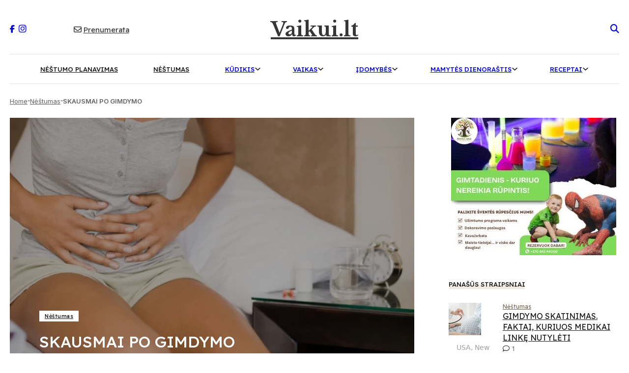

--- FILE ---
content_type: text/html; charset=UTF-8
request_url: https://www.vaikui.lt/nestumas/skausmai-po-gimdymo/
body_size: 34233
content:
<!DOCTYPE html>
<html lang="lt-LT">
<head>
<meta charset="UTF-8">
<meta name="viewport" content="width=device-width, initial-scale=1">
<meta name='robots' content='index, follow, max-image-preview:large, max-snippet:-1, max-video-preview:-1' />
	<style>img:is([sizes="auto" i], [sizes^="auto," i]) { contain-intrinsic-size: 3000px 1500px }</style>
	
	<!-- This site is optimized with the Yoast SEO plugin v24.2 - https://yoast.com/wordpress/plugins/seo/ -->
	<title>SKAUSMAI PO GIMDYMO | Vaikui.lt</title>
	<link rel="canonical" href="https://www.vaikui.lt/nestumas/skausmai-po-gimdymo/" />
	<meta name="twitter:card" content="summary_large_image" />
	<meta name="twitter:title" content="SKAUSMAI PO GIMDYMO | Vaikui.lt" />
	<meta name="twitter:description" content="Dažnai pasitaiko, jog po gimdymo, moterį užklumpa, pilvo skausmai. Žinoma, jų būna tikrai ne visada. Bus ar nebus iš anksto pasakyti nėra galimybės. Po vieno gimdymo jų gali būti, po kito &#8211; ne. Kodėl jie užklumpa, kaip numalšinti, bandome išsiaiškinti šitame straipsnyje. Kodėl skauda? Skausmai po gimdymo &#8211; tai gimdos raumenų susitraukimas. Skausmai gali prasidėti praėjus [&hellip;]" />
	<meta name="twitter:image" content="https://www.vaikui.lt/wp-content/uploads/2016/01/skausmai.jpg" />
	<meta name="twitter:label1" content="Written by" />
	<meta name="twitter:data1" content="admin" />
	<meta name="twitter:label2" content="Est. reading time" />
	<meta name="twitter:data2" content="2 minutės" />
	<script type="application/ld+json" class="yoast-schema-graph">{"@context":"https://schema.org","@graph":[{"@type":"WebPage","@id":"https://www.vaikui.lt/nestumas/skausmai-po-gimdymo/","url":"https://www.vaikui.lt/nestumas/skausmai-po-gimdymo/","name":"SKAUSMAI PO GIMDYMO | Vaikui.lt","isPartOf":{"@id":"https://www.vaikui.lt/#website"},"primaryImageOfPage":{"@id":"https://www.vaikui.lt/nestumas/skausmai-po-gimdymo/#primaryimage"},"image":{"@id":"https://www.vaikui.lt/nestumas/skausmai-po-gimdymo/#primaryimage"},"thumbnailUrl":"https://www.vaikui.lt/wp-content/uploads/2016/01/skausmai.jpg","datePublished":"2016-09-26T05:00:02+00:00","dateModified":"2016-09-26T06:16:49+00:00","author":{"@id":"https://www.vaikui.lt/#/schema/person/5a1ef78012b400d6e4e4e7ce5a44f605"},"breadcrumb":{"@id":"https://www.vaikui.lt/nestumas/skausmai-po-gimdymo/#breadcrumb"},"inLanguage":"lt-LT","potentialAction":[{"@type":"ReadAction","target":["https://www.vaikui.lt/nestumas/skausmai-po-gimdymo/"]}]},{"@type":"ImageObject","inLanguage":"lt-LT","@id":"https://www.vaikui.lt/nestumas/skausmai-po-gimdymo/#primaryimage","url":"https://www.vaikui.lt/wp-content/uploads/2016/01/skausmai.jpg","contentUrl":"https://www.vaikui.lt/wp-content/uploads/2016/01/skausmai.jpg","width":724,"height":483},{"@type":"BreadcrumbList","@id":"https://www.vaikui.lt/nestumas/skausmai-po-gimdymo/#breadcrumb","itemListElement":[{"@type":"ListItem","position":1,"name":"Home","item":"https://www.vaikui.lt/"},{"@type":"ListItem","position":2,"name":"SKAUSMAI PO GIMDYMO"}]},{"@type":"WebSite","@id":"https://www.vaikui.lt/#website","url":"https://www.vaikui.lt/","name":"Vaikui.lt","description":"Žurnalas vaikams ir tėvams","potentialAction":[{"@type":"SearchAction","target":{"@type":"EntryPoint","urlTemplate":"https://www.vaikui.lt/?s={search_term_string}"},"query-input":{"@type":"PropertyValueSpecification","valueRequired":true,"valueName":"search_term_string"}}],"inLanguage":"lt-LT"},{"@type":"Person","@id":"https://www.vaikui.lt/#/schema/person/5a1ef78012b400d6e4e4e7ce5a44f605","name":"admin","image":{"@type":"ImageObject","inLanguage":"lt-LT","@id":"https://www.vaikui.lt/#/schema/person/image/","url":"https://secure.gravatar.com/avatar/7e0f10a54c7131502574e3c8f41add81?s=96&d=mm&r=g","contentUrl":"https://secure.gravatar.com/avatar/7e0f10a54c7131502574e3c8f41add81?s=96&d=mm&r=g","caption":"admin"},"url":"https://www.vaikui.lt/author/admin/"}]}</script>
	<!-- / Yoast SEO plugin. -->


<link rel='dns-prefetch' href='//fonts.googleapis.com' />
<link rel="alternate" type="application/rss+xml" title="Vaikui.lt &raquo; Įrašų RSS srautas" href="https://www.vaikui.lt/feed/" />
<link rel="alternate" type="application/rss+xml" title="Vaikui.lt &raquo; Komentarų RSS srautas" href="https://www.vaikui.lt/comments/feed/" />
<link rel="alternate" type="application/rss+xml" title="Vaikui.lt &raquo; Įrašo „SKAUSMAI PO GIMDYMO“ komentarų RSS srautas" href="https://www.vaikui.lt/nestumas/skausmai-po-gimdymo/feed/" />
<script>
window._wpemojiSettings = {"baseUrl":"https:\/\/s.w.org\/images\/core\/emoji\/15.0.3\/72x72\/","ext":".png","svgUrl":"https:\/\/s.w.org\/images\/core\/emoji\/15.0.3\/svg\/","svgExt":".svg","source":{"concatemoji":"https:\/\/www.vaikui.lt\/wp-includes\/js\/wp-emoji-release.min.js?ver=6.7.4"}};
/*! This file is auto-generated */
!function(i,n){var o,s,e;function c(e){try{var t={supportTests:e,timestamp:(new Date).valueOf()};sessionStorage.setItem(o,JSON.stringify(t))}catch(e){}}function p(e,t,n){e.clearRect(0,0,e.canvas.width,e.canvas.height),e.fillText(t,0,0);var t=new Uint32Array(e.getImageData(0,0,e.canvas.width,e.canvas.height).data),r=(e.clearRect(0,0,e.canvas.width,e.canvas.height),e.fillText(n,0,0),new Uint32Array(e.getImageData(0,0,e.canvas.width,e.canvas.height).data));return t.every(function(e,t){return e===r[t]})}function u(e,t,n){switch(t){case"flag":return n(e,"\ud83c\udff3\ufe0f\u200d\u26a7\ufe0f","\ud83c\udff3\ufe0f\u200b\u26a7\ufe0f")?!1:!n(e,"\ud83c\uddfa\ud83c\uddf3","\ud83c\uddfa\u200b\ud83c\uddf3")&&!n(e,"\ud83c\udff4\udb40\udc67\udb40\udc62\udb40\udc65\udb40\udc6e\udb40\udc67\udb40\udc7f","\ud83c\udff4\u200b\udb40\udc67\u200b\udb40\udc62\u200b\udb40\udc65\u200b\udb40\udc6e\u200b\udb40\udc67\u200b\udb40\udc7f");case"emoji":return!n(e,"\ud83d\udc26\u200d\u2b1b","\ud83d\udc26\u200b\u2b1b")}return!1}function f(e,t,n){var r="undefined"!=typeof WorkerGlobalScope&&self instanceof WorkerGlobalScope?new OffscreenCanvas(300,150):i.createElement("canvas"),a=r.getContext("2d",{willReadFrequently:!0}),o=(a.textBaseline="top",a.font="600 32px Arial",{});return e.forEach(function(e){o[e]=t(a,e,n)}),o}function t(e){var t=i.createElement("script");t.src=e,t.defer=!0,i.head.appendChild(t)}"undefined"!=typeof Promise&&(o="wpEmojiSettingsSupports",s=["flag","emoji"],n.supports={everything:!0,everythingExceptFlag:!0},e=new Promise(function(e){i.addEventListener("DOMContentLoaded",e,{once:!0})}),new Promise(function(t){var n=function(){try{var e=JSON.parse(sessionStorage.getItem(o));if("object"==typeof e&&"number"==typeof e.timestamp&&(new Date).valueOf()<e.timestamp+604800&&"object"==typeof e.supportTests)return e.supportTests}catch(e){}return null}();if(!n){if("undefined"!=typeof Worker&&"undefined"!=typeof OffscreenCanvas&&"undefined"!=typeof URL&&URL.createObjectURL&&"undefined"!=typeof Blob)try{var e="postMessage("+f.toString()+"("+[JSON.stringify(s),u.toString(),p.toString()].join(",")+"));",r=new Blob([e],{type:"text/javascript"}),a=new Worker(URL.createObjectURL(r),{name:"wpTestEmojiSupports"});return void(a.onmessage=function(e){c(n=e.data),a.terminate(),t(n)})}catch(e){}c(n=f(s,u,p))}t(n)}).then(function(e){for(var t in e)n.supports[t]=e[t],n.supports.everything=n.supports.everything&&n.supports[t],"flag"!==t&&(n.supports.everythingExceptFlag=n.supports.everythingExceptFlag&&n.supports[t]);n.supports.everythingExceptFlag=n.supports.everythingExceptFlag&&!n.supports.flag,n.DOMReady=!1,n.readyCallback=function(){n.DOMReady=!0}}).then(function(){return e}).then(function(){var e;n.supports.everything||(n.readyCallback(),(e=n.source||{}).concatemoji?t(e.concatemoji):e.wpemoji&&e.twemoji&&(t(e.twemoji),t(e.wpemoji)))}))}((window,document),window._wpemojiSettings);
</script>
<link rel="preconnect" href="https://fonts.gstatic.com/" crossorigin><link rel='stylesheet' id='bricksforge-style-css' href='https://www.vaikui.lt/wp-content/plugins/bricksforge/assets/css/style.css?ver=2.2.7' media='all' />
<style id='wp-emoji-styles-inline-css'>

	img.wp-smiley, img.emoji {
		display: inline !important;
		border: none !important;
		box-shadow: none !important;
		height: 1em !important;
		width: 1em !important;
		margin: 0 0.07em !important;
		vertical-align: -0.1em !important;
		background: none !important;
		padding: 0 !important;
	}
</style>
<link rel='stylesheet' id='bricks-frontend-css' href='https://www.vaikui.lt/wp-content/themes/bricks/assets/css/frontend.min.css?ver=1746641541' media='all' />
<link rel='stylesheet' id='bricks-font-awesome-6-brands-css' href='https://www.vaikui.lt/wp-content/themes/bricks/assets/css/libs/font-awesome-6-brands.min.css?ver=1746641541' media='all' />
<link rel='stylesheet' id='bricks-font-awesome-6-css' href='https://www.vaikui.lt/wp-content/themes/bricks/assets/css/libs/font-awesome-6.min.css?ver=1746641541' media='all' />
<link rel='stylesheet' id='bricks-ionicons-css' href='https://www.vaikui.lt/wp-content/themes/bricks/assets/css/libs/ionicons.min.css?ver=1746641541' media='all' />
<link rel='stylesheet' id='bricks-themify-icons-css' href='https://www.vaikui.lt/wp-content/themes/bricks/assets/css/libs/themify-icons.min.css?ver=1746641541' media='all' />
<style id='bricks-frontend-inline-inline-css'>
:root {}:root {--bricks-color-2e8855: #f5f5f5;--bricks-color-78b2f9: #e0e0e0;--bricks-color-637ec3: #9e9e9e;--bricks-color-d3e6d9: #616161;--bricks-color-0d6d6a: #424242;--bricks-color-729895: #212121;--bricks-color-2761d7: #ffeb3b;--bricks-color-2a238a: #ffc107;--bricks-color-26d650: #ff9800;--bricks-color-6dd6df: #ff5722;--bricks-color-7f5256: #f44336;--bricks-color-83e17b: #9c27b0;--bricks-color-0a55db: #2196f3;--bricks-color-e730d3: #03a9f4;--bricks-color-290e9b: #81D4FA;--bricks-color-6fa551: #4caf50;--bricks-color-d6307f: #8bc34a;--bricks-color-42cbc3: #cddc39;--bricks-color-azdswc: rgba(0, 0, 0, 0);} .brx-boxed {max-width: 300px} .brx-boxed #brx-header.sticky {max-width: 300px; margin-left: auto; margin-right: auto}#brxe-15133c {font-size: 16px; margin-right: 8px}@media (max-width: 769px) {#brxe-15133c {color: #181818; margin-top: 0}}@media (max-width: 460px) {#brxe-15133c {margin-top: 0; margin-right: 5px}}@media (max-width: 321px) {#brxe-15133c {margin-top: 0; margin-right: 8px}}#brxe-76227d {font-size: 18px}@media (max-width: 769px) {#brxe-76227d {color: #181815; margin-top: 0}}@media (max-width: 460px) {#brxe-76227d {margin-top: 0}}@media (max-width: 321px) {#brxe-76227d {margin-top: 0}}#brxe-c067f7 {align-self: flex-start !important; justify-content: flex-start; align-items: center; flex-direction: row}@media (max-width: 769px) {#brxe-c067f7 {min-height: 0px}}@media (max-width: 460px) {#brxe-c067f7 {min-height: 0px}}@media (max-width: 321px) {#brxe-c067f7 {min-height: 0px}}#brxe-242344 {min-width: 10%; align-self: center !important; justify-content: center; align-items: center}@media (max-width: 769px) {#brxe-242344 {min-height: 0px}}@media (max-width: 460px) {#brxe-242344 {width: 15%; min-height: 0px}}@media (max-width: 321px) {#brxe-242344 {width: 15%; min-height: 0px}}#brxe-556cdd {font-size: 16px; margin-top: 0; margin-right: 4px}@media (max-width: 769px) {#brxe-556cdd {color: #181818}}#Prenumerata {font-family: "Readex Pro"; font-weight: 400; font-size: 15px}#Prenumerata:hover {text-decoration: underline}@media (max-width: 769px) {#Prenumerata {color: #181818}}#brxe-b83dff {min-height: 23px; align-self: center !important; justify-content: center; align-items: center; flex-direction: row; width: 103px}@media (max-width: 460px) {#brxe-b83dff {margin-top: 5px}}#brxe-7cc4e2 {min-width: 10%; min-height: 60px; align-self: center !important; justify-content: center; align-items: center}@media (max-width: 769px) {#brxe-7cc4e2 {display: none}}@media (max-width: 460px) {#brxe-7cc4e2 {width: 15%; display: none}}@media (max-width: 321px) {#brxe-7cc4e2 {display: none}}#brxe-530abb {font-size: 40px; font-family: "Libre Baskerville"; font-weight: 700}@media (max-width: 769px) {#brxe-530abb {font-family: "Libre Baskerville"; font-weight: 700; font-size: 40px}}@media (max-width: 460px) {#brxe-530abb {font-size: 34px; font-family: "Libre Baskerville"; font-weight: 700}}@media (max-width: 321px) {#brxe-530abb {font-size: 28px; font-family: "Libre Baskerville"; font-weight: 700}}#brxe-aa5742 {min-width: 60%; min-height: 60%; align-self: center !important; justify-content: center; align-items: center}@media (max-width: 1025px) {#brxe-aa5742 {min-width: 48%}}@media (max-width: 460px) {#brxe-aa5742 {width: 70%; min-width: 20%}}#brxe-8605b6 {min-width: 10%; min-height: 60px; height: 60%}@media (max-width: 769px) {#brxe-8605b6 {display: none}}@media (max-width: 460px) {#brxe-8605b6 {width: 10%; display: none}}@media (max-width: 321px) {#brxe-8605b6 {display: none}}#brxe-1dff41 {font-size: 18px}@media (max-width: 769px) {#brxe-1dff41 {color: #181818}}#brxe-ed5d0e {align-self: flex-end !important; justify-content: center; align-items: flex-end}#brxe-61a12d {min-width: 10%; min-height: 60px; align-self: center !important; justify-content: center; align-items: center}@media (max-width: 460px) {#brxe-61a12d {width: 15%}}#brxe-5af9f7 {min-height: 60px; flex-direction: row; max-height: 60px}@media (max-width: 460px) {#brxe-5af9f7 {justify-content: space-between}}#brxe-523b37 {width: 1240px; min-height: 60px; max-height: 60px; flex-direction: row; margin-bottom: 20px}@media (max-width: 769px) {#brxe-c84cc6 {margin-top: 28px; margin-left: 32px; font-size: 28px; font-family: "Libre Baskerville"; font-weight: 700}}@media (max-width: 769px) {#brxe-30aa6a {font-size: 40px; margin-top: 28px; margin-right: 32px}}#brxe-15f934 {display: none}@media (max-width: 769px) {#brxe-15f934 {align-items: flex-end; flex-direction: row; justify-content: space-between; width: 100%; display: flex; margin-bottom: 60px}}@media (max-width: 321px) {#brxe-15f934 {margin-bottom: 35px; align-items: stretch; min-width: 100%; width: 100%}}#brxe-a2b747 {color: #181818; font-size: 13px; text-transform: uppercase; font-family: "Readex Pro"; font-weight: 500}@media (max-width: 1025px) {#brxe-a2b747 {font-size: 11px}}@media (max-width: 769px) {#brxe-a2b747 {font-size: 30px; color: #181818; font-weight: 400; font-family: "Readex Pro"; align-self: center}}@media (max-width: 460px) {#brxe-a2b747 {font-size: 18px}}@media (max-width: 321px) {#brxe-a2b747 {font-size: 16px}}#brxe-61d1d0 {width: 165px}@media (max-width: 1025px) {#brxe-61d1d0 {width: 140px}}@media (max-width: 769px) {#brxe-61d1d0 {align-items: center; justify-content: center; width: 100%; margin-bottom: 20px}}@media (max-width: 460px) {#brxe-61d1d0 {margin-bottom: 20px}}@media (max-width: 321px) {#brxe-61d1d0 {align-items: center}}#brxe-66da44 {font-size: 13px; color: #181818; text-transform: uppercase; font-family: "Readex Pro"; font-weight: 500}@media (max-width: 1025px) {#brxe-66da44 {font-size: 11px}}@media (max-width: 769px) {#brxe-66da44 {font-size: 30px; font-weight: 400; color: #181818; font-family: "Readex Pro"; align-items: center; justify-content: center; align-self: center}}@media (max-width: 460px) {#brxe-66da44 {font-size: 18px}}@media (max-width: 321px) {#brxe-66da44 {font-size: 16px}}#brxe-195ed6 {width: 80px}@media (max-width: 1025px) {#brxe-195ed6 {width: 65px}}@media (max-width: 769px) {#brxe-195ed6 {align-items: center; justify-content: center; width: 100%; margin-bottom: 20px}}@media (max-width: 460px) {#brxe-195ed6 {margin-bottom: 20px}}#brxe-36ac50 {padding-top: 15px; padding-bottom: 5px; padding-left: 15px}#brxe-36ac50:hover {text-decoration: underline}@media (max-width: 769px) {#brxe-36ac50 {padding-top: 0; padding-bottom: 0; padding-left: 0; font-weight: 400; font-size: 22px}}@media (max-width: 460px) {#brxe-36ac50 {font-size: 14px}}@media (max-width: 321px) {#brxe-36ac50 {font-size: 14px}}#brxe-4fe6bd {padding-bottom: 5px; padding-left: 15px; margin-left: }#brxe-4fe6bd:hover {text-decoration: underline}@media (max-width: 769px) {#brxe-4fe6bd {font-size: 22px; font-weight: 400; padding-top: 0; padding-bottom: 0; padding-left: 0}}@media (max-width: 460px) {#brxe-4fe6bd {font-size: 14px}}@media (max-width: 321px) {#brxe-4fe6bd {font-size: 14px}}#brxe-yroppa {padding-bottom: 5px; padding-left: 15px; margin-left: }#brxe-yroppa:hover {text-decoration: underline}@media (max-width: 769px) {#brxe-yroppa {font-size: 22px; font-weight: 400; padding-top: 0; padding-bottom: 0; padding-left: 0}}@media (max-width: 460px) {#brxe-yroppa {font-size: 16px}}@media (max-width: 321px) {#brxe-yroppa {font-size: 14px}}#brxe-ojeksf {padding-bottom: 5px; padding-left: 15px; margin-left: }#brxe-ojeksf:hover {text-decoration: underline}@media (max-width: 769px) {#brxe-ojeksf {font-size: 22px; font-weight: 400; padding-top: 0; padding-bottom: 0; padding-left: 0}}@media (max-width: 460px) {#brxe-ojeksf {font-size: 16px}}@media (max-width: 321px) {#brxe-ojeksf {font-size: 14px}}#brxe-atqcdw {padding-bottom: 5px; padding-left: 15px; margin-left: }#brxe-atqcdw:hover {text-decoration: underline}@media (max-width: 769px) {#brxe-atqcdw {font-size: 22px; font-weight: 400; padding-top: 0; padding-bottom: 0; padding-left: 0}}@media (max-width: 460px) {#brxe-atqcdw {font-size: 16px}}@media (max-width: 321px) {#brxe-atqcdw {font-size: 14px}}#brxe-jpcxfa {padding-bottom: 5px; padding-left: 15px; margin-left: }#brxe-jpcxfa:hover {text-decoration: underline}@media (max-width: 769px) {#brxe-jpcxfa {font-size: 22px; font-weight: 400; padding-top: 0; padding-bottom: 0; padding-left: 0}}@media (max-width: 460px) {#brxe-jpcxfa {font-size: 16px}}@media (max-width: 321px) {#brxe-jpcxfa {font-size: 14px}}#brxe-6054a7 {padding-bottom: 15px; padding-left: 15px}#brxe-6054a7:hover {text-decoration: underline}@media (max-width: 769px) {#brxe-6054a7 {font-size: 22px; font-weight: 400; padding-bottom: 0; padding-left: 0}}@media (max-width: 460px) {#brxe-6054a7 {font-size: 16px}}@media (max-width: 321px) {#brxe-6054a7 {font-size: 14px}}#brxe-f49bbf {text-transform: capitalize; color: #181818; font-weight: 400; border: 1px solid #e4e4e4; margin-top: 18px; margin-left: -20px}@media (max-width: 769px) {#brxe-f49bbf {margin-top: 0; margin-left: 0; background-color: rgba(0, 0, 0, 0); border: 0; border-style: solid; align-items: center}}#brxe-fca181 {text-transform: uppercase; color: #181818; font-weight: 500; font-size: 13px; font-family: "Readex Pro"}#brxe-fca181 .brx-submenu-toggle {gap: 5px}@media (max-width: 1025px) {#brxe-fca181 {font-size: 11px}}@media (max-width: 769px) {#brxe-fca181 {align-items: center; font-size: 30px; font-family: "Readex Pro"; font-weight: 400; margin-bottom: 20px}#brxe-fca181 .brx-submenu-toggle button {font-size: 30px}}@media (max-width: 460px) {#brxe-fca181 {font-size: 18px; margin-bottom: 20px}#brxe-fca181 .brx-submenu-toggle button {font-size: 20px}}@media (max-width: 321px) {#brxe-fca181 {font-size: 16px}#brxe-fca181 .brx-submenu-toggle button {font-size: 14px}}#brxe-cgisks {padding-top: 15px; padding-bottom: 5px; padding-left: 15px}#brxe-cgisks:hover {text-decoration: underline}@media (max-width: 769px) {#brxe-cgisks {padding-top: 0; padding-bottom: 0; padding-left: 0; font-weight: 400; font-size: 22px}}@media (max-width: 460px) {#brxe-cgisks {font-size: 16px}}@media (max-width: 321px) {#brxe-cgisks {font-size: 14px}}#brxe-kvelev {padding-bottom: 5px; padding-left: 15px; margin-left: }#brxe-kvelev:hover {text-decoration: underline}@media (max-width: 769px) {#brxe-kvelev {font-size: 22px; font-weight: 400; padding-top: 0; padding-bottom: 0; padding-left: 0}}@media (max-width: 460px) {#brxe-kvelev {font-size: 16px}}@media (max-width: 321px) {#brxe-kvelev {font-size: 14px}}#brxe-nnyjgx {padding-bottom: 5px; padding-left: 15px; margin-left: }#brxe-nnyjgx:hover {text-decoration: underline}@media (max-width: 769px) {#brxe-nnyjgx {font-size: 22px; font-weight: 400; padding-top: 0; padding-bottom: 0; padding-left: 0}}@media (max-width: 460px) {#brxe-nnyjgx {font-size: 16px}}@media (max-width: 321px) {#brxe-nnyjgx {font-size: 14px}}#brxe-nhteqb {padding-bottom: 5px; padding-left: 15px; margin-left: }#brxe-nhteqb:hover {text-decoration: underline}@media (max-width: 769px) {#brxe-nhteqb {font-size: 22px; font-weight: 400; padding-top: 0; padding-bottom: 0; padding-left: 0}}@media (max-width: 460px) {#brxe-nhteqb {font-size: 16px}}@media (max-width: 321px) {#brxe-nhteqb {font-size: 14px}}#brxe-mhwxqi {padding-bottom: 5px; padding-left: 15px; margin-left: }#brxe-mhwxqi:hover {text-decoration: underline}@media (max-width: 769px) {#brxe-mhwxqi {font-size: 22px; font-weight: 400; padding-top: 0; padding-bottom: 0; padding-left: 0}}@media (max-width: 460px) {#brxe-mhwxqi {font-size: 16px}}@media (max-width: 321px) {#brxe-mhwxqi {font-size: 14px}}#brxe-udbjtb {padding-bottom: 5px; padding-left: 15px; margin-left: }#brxe-udbjtb:hover {text-decoration: underline}@media (max-width: 769px) {#brxe-udbjtb {font-size: 22px; font-weight: 400; padding-top: 0; padding-bottom: 0; padding-left: 0}}@media (max-width: 460px) {#brxe-udbjtb {font-size: 16px}}@media (max-width: 321px) {#brxe-udbjtb {font-size: 14px}}#brxe-bczvrz {padding-bottom: 5px; padding-left: 15px; margin-left: }#brxe-bczvrz:hover {text-decoration: underline}@media (max-width: 769px) {#brxe-bczvrz {font-size: 22px; font-weight: 400; padding-top: 0; padding-bottom: 0; padding-left: 0}}@media (max-width: 460px) {#brxe-bczvrz {font-size: 16px}}@media (max-width: 321px) {#brxe-bczvrz {font-size: 14px}}#brxe-tautya {padding-bottom: 15px; padding-left: 15px}#brxe-tautya:hover {text-decoration: underline}@media (max-width: 769px) {#brxe-tautya {font-size: 22px; font-weight: 400; padding-bottom: 0; padding-left: 0}}@media (max-width: 460px) {#brxe-tautya {font-size: 16px}}@media (max-width: 321px) {#brxe-tautya {font-size: 14px}}#brxe-bogxrf {text-transform: capitalize; color: #181818; font-weight: 400; border: 1px solid #e4e4e4; margin-top: 18px; margin-left: -20px}@media (max-width: 769px) {#brxe-bogxrf {margin-top: 0; margin-left: 0; background-color: rgba(0, 0, 0, 0); border: 0; border-style: solid; align-items: center}}#brxe-mkvsua {text-transform: uppercase; color: #181818; font-weight: 500; font-size: 13px; font-family: "Readex Pro"}#brxe-mkvsua .brx-submenu-toggle {gap: 5px}@media (max-width: 1025px) {#brxe-mkvsua {font-size: 11px}}@media (max-width: 769px) {#brxe-mkvsua {align-items: center; font-size: 30px; font-family: "Readex Pro"; font-weight: 400; margin-bottom: 20px}#brxe-mkvsua .brx-submenu-toggle button {font-size: 30px}}@media (max-width: 460px) {#brxe-mkvsua {font-size: 18px; margin-bottom: 20px}#brxe-mkvsua .brx-submenu-toggle button {font-size: 20px}}@media (max-width: 321px) {#brxe-mkvsua {font-size: 16px}#brxe-mkvsua .brx-submenu-toggle button {font-size: 14px}}#brxe-4910d8 {padding-top: 15px; padding-bottom: 5px; padding-left: 15px}#brxe-4910d8:hover {text-decoration: underline}@media (max-width: 769px) {#brxe-4910d8 {padding-top: 0; padding-bottom: 0; padding-left: 0; font-size: 22px; font-weight: 400}}@media (max-width: 460px) {#brxe-4910d8 {font-size: 16px}}@media (max-width: 321px) {#brxe-4910d8 {font-size: 14px}}#brxe-1dc0f7 {padding-bottom: 5px; padding-left: 15px}#brxe-1dc0f7:hover {text-decoration: underline}@media (max-width: 769px) {#brxe-1dc0f7 {font-size: 22px; font-weight: 400; padding-top: 0; padding-bottom: 0; padding-left: 0}}@media (max-width: 460px) {#brxe-1dc0f7 {font-size: 16px}}@media (max-width: 321px) {#brxe-1dc0f7 {font-size: 14px}}#brxe-wwkrka {padding-bottom: 5px; padding-left: 15px}#brxe-wwkrka:hover {text-decoration: underline}@media (max-width: 769px) {#brxe-wwkrka {font-size: 22px; font-weight: 400; padding-top: 0; padding-bottom: 0; padding-left: 0}}@media (max-width: 460px) {#brxe-wwkrka {font-size: 16px}}@media (max-width: 321px) {#brxe-wwkrka {font-size: 14px}}#brxe-hqggqr {padding-bottom: 5px; padding-left: 15px}#brxe-hqggqr:hover {text-decoration: underline}@media (max-width: 769px) {#brxe-hqggqr {font-size: 22px; font-weight: 400; padding-top: 0; padding-bottom: 0; padding-left: 0}}@media (max-width: 460px) {#brxe-hqggqr {font-size: 16px}}@media (max-width: 321px) {#brxe-hqggqr {font-size: 14px}}#brxe-500ec2 {padding-bottom: 15px; padding-left: 15px}#brxe-500ec2:hover {text-decoration: underline}@media (max-width: 769px) {#brxe-500ec2 {font-size: 22px; font-weight: 400; padding-top: 0; padding-bottom: 0; padding-left: 0}}@media (max-width: 460px) {#brxe-500ec2 {font-size: 16px}}@media (max-width: 321px) {#brxe-500ec2 {font-size: 14px}}#brxe-8bbf32 {text-transform: capitalize; color: #181818; font-weight: 400; border: 1px solid #e4e4e4; margin-top: 18px; margin-left: -20px}@media (max-width: 769px) {#brxe-8bbf32 {margin-top: 0; margin-bottom: 0; margin-left: 0; align-items: center; background-color: rgba(0, 0, 0, 0); border: 0; border-style: solid}}#brxe-f39556 {text-transform: uppercase; color: #181818; font-weight: 500; font-size: 13px; font-family: "Readex Pro"}#brxe-f39556 .brx-submenu-toggle {gap: 5px}@media (max-width: 1025px) {#brxe-f39556 {font-size: 11px}}@media (max-width: 769px) {#brxe-f39556 {font-size: 30px; font-weight: 400; align-items: center; margin-bottom: 20px}#brxe-f39556 .brx-submenu-toggle button {font-size: 30px}}@media (max-width: 460px) {#brxe-f39556 {font-size: 18px; margin-bottom: 20px}#brxe-f39556 .brx-submenu-toggle button {font-size: 20px}}@media (max-width: 321px) {#brxe-f39556 {font-size: 16px}#brxe-f39556 .brx-submenu-toggle button {font-size: 14px}}#brxe-ab4d4a {padding-top: 15px; padding-bottom: 5px; padding-left: 15px}#brxe-ab4d4a:hover {text-decoration: underline}@media (max-width: 769px) {#brxe-ab4d4a {padding-top: 0; padding-bottom: 0; padding-left: 0; font-size: 22px}}@media (max-width: 460px) {#brxe-ab4d4a {font-size: 16px}}@media (max-width: 321px) {#brxe-ab4d4a {font-size: 14px}}#brxe-53a525 {padding-bottom: 5px; padding-left: 15px}#brxe-53a525:hover {text-decoration: underline}@media (max-width: 769px) {#brxe-53a525 {padding-top: 0; padding-bottom: 0; padding-left: 0; font-size: 22px}}@media (max-width: 460px) {#brxe-53a525 {font-size: 16px}}@media (max-width: 321px) {#brxe-53a525 {font-size: 14px}}#brxe-f667cd {padding-bottom: 15px; padding-left: 15px}#brxe-f667cd:hover {text-decoration: underline}@media (max-width: 769px) {#brxe-f667cd {padding-top: 0; padding-bottom: 0; padding-left: 0; font-size: 22px}}@media (max-width: 460px) {#brxe-f667cd {font-size: 16px}}@media (max-width: 321px) {#brxe-f667cd {font-size: 14px}}#brxe-532fb3 {text-transform: capitalize; color: #181818; font-weight: 400; border: 1px solid #e4e4e4; margin-top: 18px; margin-left: -20px}@media (max-width: 769px) {#brxe-532fb3 {font-size: 24px; font-weight: 400; margin-top: 0; margin-bottom: 0; margin-left: 0; background-color: rgba(0, 0, 0, 0); align-items: center; border: 0; border-style: solid}}#brxe-dcf33c {text-transform: uppercase; color: #181818; font-weight: 500; font-size: 13px; font-family: "Readex Pro"}#brxe-dcf33c .brx-submenu-toggle {gap: 5px}@media (max-width: 1025px) {#brxe-dcf33c {font-size: 11px}}@media (max-width: 769px) {#brxe-dcf33c {font-size: 30px; font-weight: 400; align-items: center; margin-bottom: 20px}#brxe-dcf33c .brx-submenu-toggle button {font-size: 30px}}@media (max-width: 460px) {#brxe-dcf33c .brx-submenu-toggle button {font-size: 20px}#brxe-dcf33c {font-size: 18px; margin-bottom: 20px}}@media (max-width: 321px) {#brxe-dcf33c {font-size: 16px}#brxe-dcf33c .brx-submenu-toggle button {font-size: 14px}}#brxe-4e13b0 {padding-top: 15px; padding-bottom: 5px; padding-left: 15px}#brxe-4e13b0:hover {text-decoration: underline}@media (max-width: 769px) {#brxe-4e13b0 {padding-top: 0; padding-bottom: 0; padding-left: 0; font-size: 22px; font-weight: 400}}@media (max-width: 460px) {#brxe-4e13b0 {font-size: 16px}}@media (max-width: 321px) {#brxe-4e13b0 {font-size: 14px}}#brxe-ce5075 {padding-bottom: 5px; padding-left: 15px}#brxe-ce5075:hover {text-decoration: underline}@media (max-width: 769px) {#brxe-ce5075 {padding-top: 0; padding-bottom: 0; padding-left: 0; font-size: 22px; font-weight: 400}}@media (max-width: 460px) {#brxe-ce5075 {font-size: 16px}}@media (max-width: 321px) {#brxe-ce5075 {font-size: 14px}}#brxe-ybpsxy {padding-bottom: 5px; padding-left: 15px}#brxe-ybpsxy:hover {text-decoration: underline}@media (max-width: 769px) {#brxe-ybpsxy {padding-top: 0; padding-bottom: 0; padding-left: 0; font-size: 22px; font-weight: 400}}@media (max-width: 460px) {#brxe-ybpsxy {font-size: 16px}}@media (max-width: 321px) {#brxe-ybpsxy {font-size: 14px}}#brxe-rynqpx {padding-bottom: 5px; padding-left: 15px}#brxe-rynqpx:hover {text-decoration: underline}@media (max-width: 769px) {#brxe-rynqpx {padding-top: 0; padding-bottom: 0; padding-left: 0; font-size: 22px; font-weight: 400}}@media (max-width: 460px) {#brxe-rynqpx {font-size: 16px}}@media (max-width: 321px) {#brxe-rynqpx {font-size: 14px}}#brxe-844465 {padding-bottom: 15px; padding-left: 15px}#brxe-844465:hover {text-decoration: underline}@media (max-width: 769px) {#brxe-844465 {padding-top: 0; padding-bottom: 0; padding-left: 0; font-size: 22px; font-weight: 400}}@media (max-width: 460px) {#brxe-844465 {font-size: 16px}}@media (max-width: 321px) {#brxe-844465 {font-size: 14px}}#brxe-7490db {text-transform: capitalize; color: #181818; font-weight: 400; border: 1px solid #e4e4e4; margin-top: 18px; margin-left: -20px}@media (max-width: 769px) {#brxe-7490db {margin-top: 0; margin-bottom: 0; margin-left: 0; align-items: center; background-color: rgba(0, 0, 0, 0); border: 0; border-style: solid}}#brxe-75e947 {text-transform: uppercase; color: #181818; font-weight: 500; font-size: 13px; font-family: "Readex Pro"}#brxe-75e947 .brx-submenu-toggle {gap: 5px}@media (max-width: 1025px) {#brxe-75e947 {font-size: 11px}}@media (max-width: 769px) {#brxe-75e947 {align-items: center; font-size: 30px; font-weight: 400; margin-bottom: 20px}#brxe-75e947 .brx-submenu-toggle button {font-size: 30px}}@media (max-width: 460px) {#brxe-75e947 {font-size: 18px; margin-bottom: 20px}#brxe-75e947 .brx-submenu-toggle button {font-size: 20px}}@media (max-width: 321px) {#brxe-75e947 {font-size: 16px}#brxe-75e947 .brx-submenu-toggle button {font-size: 14px}}#brxe-5f6e82 {justify-content: space-between; flex-direction: row; column-gap: 0px; row-gap: 0px}@media (max-width: 769px) {#brxe-5f6e82 {height: 100%; background-image: url(https://goldenrod-fly-390584.hostingersite.com/wp-content/uploads/2024/09/fullscreen-menu-light-background-1024x576.jpg); background-size: cover; background-color: rgba(255, 255, 255, 0.25); justify-content: space-between; min-height: 100%; padding-bottom: 150px; flex-direction: column}}@media (max-width: 321px) {#brxe-5f6e82 {justify-content: space-between}}@media (max-width: 769px) {#brxe-a84de8 .brx-toggle-div { display: inline-flex; }#brxe-a84de8 .brxe-toggle { display: inline-flex; }[data-script-id="a84de8"] .brx-nav-nested-items {opacity: 0;visibility: hidden;gap: 0;position: fixed;z-index: 1001;top: 0;right: 0;bottom: 0;left: 0;display: flex;align-items: center;justify-content: center;flex-direction: column;background-color: #fff;overflow-y: scroll;flex-wrap: nowrap;}#brxe-a84de8.brx-open .brx-nav-nested-items {opacity: 1;visibility: visible;}}#brxe-a84de8 {width: 90%}#brxe-a84de8.brx-open .brx-nav-nested-items {align-items: center; width: 946px}@media (max-width: 1025px) {#brxe-a84de8 {width: 100%; align-self: center; justify-content: center; align-items: center}}@media (max-width: 769px) {#brxe-a84de8 {height: 50%; min-height: 50%; max-height: 50%; align-items: center; justify-content: center; width: 100%; flex-direction: column}}#Navigation {width: 1240px; min-height: 61px; border-top: 1px solid #e4e4e4; border-right: 0px solid #e4e4e4; border-bottom: 1px solid #e4e4e4; border-left: 0px solid #e4e4e4; align-items: center; justify-content: center; z-index: 5; background-color: #ffffff; top: 0px; align-self: center !important}@media (max-width: 321px) {#Navigation {position: sticky; top: 0px}}#brxe-2ebe2d {width: 1440px; align-self: center !important; justify-content: flex-start; align-items: center}#brxe-dd7cdf {padding-right: 20px; padding-left: 20px; background-color: #ffffff; margin-top: 30px}@media (max-width: 321px) {#brxe-dd7cdf {padding-right: 5px; padding-left: 5px; margin-top: 10px}}#brxe-ae77d7 {text-transform: capitalize; color: #181818; font-weight: 400; border: 1px solid #e4e4e4}@media (max-width: 769px) {#brxe-ae77d7 {background-color: rgba(245, 245, 245, 0); align-items: center; border: 0; border-style: none}}#brxe-bjmmxy input[type=search] {height: 50px; width: 1240px; border-width: 1px; border-color: #d4d4d4; background-color: #ffffff}#brxe-bjmmxy .bricks-search-overlay .bricks-search-form {max-width: 1240px}#brxe-bjmmxy .bricks-search-overlay:after {background-color: #212121}#brxe-bjmmxy button {font-size: 32px; color: #d4d4d4}#brxe-bjmmxy {width: 1240px}#brxe-qbsphd {width: 95%}#CloseSearchButton {font-size: 35px}#brxe-dwjkuq {width: 5%; display: flex; justify-content: center; align-items: center}#brxe-mwqcpx {margin-right: 0; margin-left: 0; max-width: 1240px; width: 100%; flex-direction: row; justify-content: center; align-items: center}#Search {justify-content: center; align-items: center; background-color: #efeae3; height: 80px; display: none; padding-right: 20px; padding-left: 20px}@media (max-width: 1025px) {#Search {padding-right: 20px; padding-left: 20px}}#brxe-299558 .item {color: #626262; font-size: 13px; font-family: "Inter"; font-weight: 400}#brxe-299558 .item[aria-current="page"] {font-size: 13px; font-family: "Inter"; font-weight: 600}#brxe-491ded {margin-top: 22px; margin-bottom: 22px; min-height: 20px; width: 1240px; flex-direction: row}#BreadcrumbsSection {padding-right: 20px; padding-left: 20px}@media (max-width: 769px) {#BreadcrumbsSection {padding-right: 20px; padding-left: 20px}}@media (max-width: 321px) {#BreadcrumbsSection {padding-right: 5px; padding-left: 5px}}#brxe-d13486 .bricks-button {color: #181818; font-size: 11px; font-family: "Readex Pro"; font-weight: 500; background-color: #ffffff}#brxe-649c2d {color: #ffffff; font-size: 32px; font-family: "Readex Pro"; font-weight: 500; margin-top: 19px}@media (max-width: 460px) {#brxe-649c2d {font-size: 18px}}@media (max-width: 321px) {#brxe-649c2d {font-size: 18px; margin-top: 10px; margin-right: 5px}}#brxe-870b57 {font-size: 14px; margin-right: 5px}@media (max-width: 460px) {#brxe-870b57 {color: #ffffff; fill: #ffffff}}#brxe-ac2953 {font-size: 13px; font-family: "Inter"; font-weight: 400; color: #626262}@media (max-width: 460px) {#brxe-ac2953 {color: #ffffff}}#brxe-5ceb61 {display: flex; flex-wrap: wrap; align-items: center; margin-top: 20px}@media (max-width: 460px) {#brxe-5ceb61 {margin-bottom: 20px}}@media (max-width: 321px) {#brxe-5ceb61 {margin-top: 5px}}#brxe-21af59 {width: 100%; padding-top: 40px; padding-right: 120px; padding-left: 60px}@media (max-width: 460px) {#brxe-21af59 {padding-right: 60px; padding-left: 20px}}@media (max-width: 321px) {#brxe-21af59 {padding-top: 10px}}#brxe-3ee77d {min-height: 520px; align-items: flex-start; justify-content: flex-end; background-size: cover; background-blend-mode: overlay; margin-bottom: 35px}@media (max-width: 460px) {#brxe-3ee77d {min-height: 350px}}@media (max-width: 321px) {#brxe-3ee77d {min-height: 300px}}.brxe-86c394 .brxe-c1ae31.brxe-image {width: 728px; height: 90px}@media (max-width: 769px) {.brxe-86c394 .brxe-c1ae31.brxe-image {display: none}}.brxe-86c394 .brxe-30cc8a.brxe-image {width: 320px; height: 50px; display: none}@media (max-width: 1025px) {.brxe-86c394 .brxe-30cc8a.brxe-image {width: 320px; height: 50px}}@media (max-width: 769px) {.brxe-86c394 .brxe-30cc8a.brxe-image {display: block}}@media (max-width: 460px) {.brxe-86c394 .brxe-30cc8a.brxe-image {display: none}}.brxe-86c394 .brxe-e345b2.brxe-image {display: none; width: 336px; height: 280px}@media (max-width: 1025px) {.brxe-86c394 .brxe-e345b2.brxe-image {width: 336px; height: 280px}}@media (max-width: 460px) {.brxe-86c394 .brxe-e345b2.brxe-image {display: block}}@media (max-width: 321px) {.brxe-86c394 .brxe-e345b2.brxe-image {display: none}}.brxe-86c394 .brxe-d1a3c7.brxe-image {display: none; width: 300px; height: 250px}@media (max-width: 1025px) {.brxe-86c394 .brxe-d1a3c7.brxe-image {width: 300px; height: 250px}}@media (max-width: 321px) {.brxe-86c394 .brxe-d1a3c7.brxe-image {display: block}}.brxe-86c394 .brxe-e0bbb8.brxe-block {justify-content: center; align-items: center}.brxe-86c394 .brxe-2efefe.brxe-shortcode {align-self: center}@media (max-width: 769px) {.brxe-86c394 .brxe-2efefe.brxe-shortcode {width: 100%; max-height: 300px}}@media (max-width: 460px) {.brxe-86c394 .brxe-2efefe.brxe-shortcode {min-height: 300px; max-height: 300px; width: 100%; height: 300px}}@media (max-width: 321px) {.brxe-86c394 .brxe-2efefe.brxe-shortcode {width: 100%; min-height: 300px; max-height: 300px; aspect-ratio: 300}}.brxe-86c394 .brxe-bd92d6.brxe-block {align-self: center !important; justify-content: center; align-items: center; padding-right: 0; padding-left: 0}@media (max-width: 769px) {.brxe-86c394 .brxe-bd92d6.brxe-block {width: 100%; max-height: 300px}}@media (max-width: 460px) {.brxe-86c394 .brxe-bd92d6.brxe-block {width: 100%; min-height: 300px; max-height: 300px; height: 300px}}@media (max-width: 321px) {.brxe-86c394 .brxe-bd92d6.brxe-block {width: 100%; height: 300px; min-height: 300px; max-height: 300px; display: block}}.brxe-86c394.brxe-container {justify-content: center; align-items: center; min-width: 100%; max-height: 300px; min-height: 125px; margin-top: 0}@media (max-width: 1025px) {.brxe-86c394.brxe-container {min-width: 100%}}@media (max-width: 769px) {.brxe-86c394.brxe-container {min-height: 70px; width: 100%; max-height: 300px}}@media (max-width: 460px) {.brxe-86c394.brxe-container {min-height: 300px; max-height: 300px}}@media (max-width: 321px) {.brxe-86c394.brxe-container {width: 300px; min-height: 250px; max-height: 250px}}#brxe-026cad {font-size: 17px; color: #181818; fill: #181818}#brxe-f67465 {min-height: 46px; display: flex; min-width: 46px; border: 1px solid #e4e4e4; border-radius: 50px; align-self: center !important; justify-content: center; align-items: center; margin-bottom: 5px}#brxe-458214 {font-size: 17px; color: #181818; fill: #181818; font-weight: 600}#brxe-09af7f {min-width: 46px; margin-bottom: 5px; min-height: 46px; border: 1px solid #e4e4e4; border-radius: 50px; display: none; align-self: center !important; justify-content: center; align-items: center}#brxe-4ff151 {font-size: 17px; color: #181818; fill: #181818}#brxe-29ba9f {min-height: 46px; min-width: 46px; border: 1px solid #e4e4e4; border-radius: 50px; display: none; align-self: center !important; justify-content: center; align-items: center}#brxe-df0d9f {margin-right: 20px; margin-bottom: 150px; min-width: 46px; width: 46px; position: sticky; top: 250px}@media (max-width: 460px) {#brxe-df0d9f {flex-direction: row; display: none}}@media (max-width: 321px) {#brxe-df0d9f {display: none}}#brxe-fa44e5 {margin-top: 20px; margin-bottom: 20px; min-height: 10%; color: #3a3a3a; font-family: "Readex Pro"}#brxe-6ae5ac {width: 100%}#brxe-a955e6 {flex-direction: row; margin-top: 35px}@media (max-width: 769px) {#brxe-a955e6 {margin-bottom: 31px}}.brxe-6ab2d3 .brxe-889998.brxe-image {width: 728px; height: 90px}@media (max-width: 769px) {.brxe-6ab2d3 .brxe-889998.brxe-image {display: none}}.brxe-6ab2d3 .brxe-3ef7ac.brxe-image {display: none; width: 320px; height: 50px}@media (max-width: 1025px) {.brxe-6ab2d3 .brxe-3ef7ac.brxe-image {width: 320px; height: 50px}}@media (max-width: 769px) {.brxe-6ab2d3 .brxe-3ef7ac.brxe-image {display: block}}@media (max-width: 460px) {.brxe-6ab2d3 .brxe-3ef7ac.brxe-image {display: none}}.brxe-6ab2d3 .brxe-68f08d.brxe-image {display: none; width: 336px; height: 280px}@media (max-width: 1025px) {.brxe-6ab2d3 .brxe-68f08d.brxe-image {width: 336px; height: 280px}}@media (max-width: 460px) {.brxe-6ab2d3 .brxe-68f08d.brxe-image {display: block}}@media (max-width: 321px) {.brxe-6ab2d3 .brxe-68f08d.brxe-image {display: none}}.brxe-6ab2d3 .brxe-811b99.brxe-image {display: none; width: 300px; height: 250px}@media (max-width: 1025px) {.brxe-6ab2d3 .brxe-811b99.brxe-image {width: 300px; height: 250px}}@media (max-width: 321px) {.brxe-6ab2d3 .brxe-811b99.brxe-image {display: block}}.brxe-6ab2d3 .brxe-6149c2.brxe-block {justify-content: center; align-items: center}.brxe-6ab2d3 .brxe-cff46a.brxe-shortcode {align-self: center}.brxe-6ab2d3 .brxe-9078ca.brxe-block {align-self: center !important; justify-content: center; align-items: center; padding-right: 0; padding-left: 0}.brxe-6ab2d3.brxe-container {justify-content: center; align-items: center; min-width: 100%; max-height: 300px; min-height: 125px; margin-top: 0}@media (max-width: 1025px) {.brxe-6ab2d3.brxe-container {min-width: 100%}}@media (max-width: 769px) {.brxe-6ab2d3.brxe-container {min-height: 70px; width: 100%; max-height: 300px}}@media (max-width: 460px) {.brxe-6ab2d3.brxe-container {min-height: 300px; max-height: 300px}}@media (max-width: 321px) {.brxe-6ab2d3.brxe-container {width: 300px; min-height: 250px; max-height: 250px}}#brxe-c2db9d {color: #181818; font-size: 13px; font-weight: 500; font-family: "Readex Pro"; margin-right: 16px}#brxe-9a49e5 {display: block; justify-content: flex-start}#brxe-9a49e5 .bricks-button {border: 3px solid #ffffff; padding-top: 8px; padding-bottom: 8px; color: #626262; font-size: 14px; font-weight: 400; font-family: "Inter"; background-color: #efeae3}#brxe-047ab8 {flex-direction: row; align-items: center}#brxe-17b0ed {justify-content: center; align-items: center; flex-direction: row; min-height: 77px; margin-top: 62px; border-top: 1px solid #e4e4e4; align-self: flex-start !important; padding-top: 40px}@media (max-width: 769px) {#brxe-17b0ed {margin-top: 31px}}#brxe-d0632f {color: #181818; font-family: "Readex Pro"; font-size: 13px; font-weight: 500; text-transform: uppercase}#brxe-4146b2 {min-height: 11px; margin-top: -9px; border: 1px solid #ffffff; z-index: -1; background-color: #efeae3; width: 100%}#brxe-fe00d8 {align-self: flex-start !important; margin-bottom: -13px; min-height: 22px; padding-right: 10px; background-color: #ffffff}#brxe-6b3193 {margin-bottom: 13px; z-index: -1}#brxe-6b3193.horizontal .line {border-top-color: #e4e4e4}#brxe-6b3193.vertical .line {border-right-color: #e4e4e4}#brxe-6b3193 .icon {color: #e4e4e4}#brxe-8c1f48 {justify-content: space-between; align-items: flex-start; align-self: center !important; margin-top: 62px; flex-direction: column}#brxe-a5dd42 label {color: #626262}#brxe-a5dd42 .form-group input {color: #626262; font-size: 13px}#brxe-a5dd42 .form-group textarea {color: #626262; font-size: 13px}#brxe-a5dd42 .bricks-button {background-color: #181818; color: #ffffff; font-size: 15px; font-weight: 500}.comment{ border-top: 0px !important; border-bottom: 1px solid !important; border-color: #e4e4e4 !important;} .comment-content{ padding-bottom: 50px; } .depth-2{ border-bottom: 0px !important; border-top: 1px solid !important; border-color: #e4e4e4 !important; margin-top: 0px !important;} .depth-3{ border-bottom: 0px !important; border-top: 1px solid !important; border-color: #e4e4e4 !important; margin-top: 0px !important;} .depth-4{ border-bottom: 0px !important; border-top: 1px solid !important; border-color: #e4e4e4 !important; margin-top: 0px !important;} .depth-5{ border-bottom: 0px !important; border-top: 1px solid !important; border-color: #e4e4e4 !important; margin-top: 0px !important;} .depth-6{ border-bottom: 0px !important; border-top: 1px solid !important; border-color: #e4e4e4 !important; margin-top: 0px !important;} .depth-7{ border-bottom: 0px !important; border-top: 1px solid !important; border-color: #e4e4e4 !important; margin-top: 0px !important;} .depth-8{ border-bottom: 0px !important; border-top: 1px solid !important; border-color: #e4e4e4 !important; margin-top: 0px !important;} .comment-list{ border-bottom: 0px !important;}@media (max-width: 769px) {#brxe-83ca3b {margin-bottom: 0; padding-bottom: 60px}}#brxe-6e764a {width: 67%; margin-right: 70px; min-height: 100%; max-height: 100%; color: #626262; font-size: 13px; font-family: "Inter"; font-weight: 400; min-width: 77px}@media (max-width: 1025px) {#brxe-6e764a {margin-right: 18px; width: 70%}}@media (max-width: 769px) {#brxe-6e764a {width: 100%; margin-right: 20px}}.brxe-c3614a .brxe-1b3c13.brxe-image {display: none; width: 728px; height: 90px}@media (max-width: 769px) {.brxe-c3614a .brxe-1b3c13.brxe-image {display: none}}.brxe-c3614a .brxe-f84615.brxe-image {width: 320px; height: 50px; display: none}@media (max-width: 1025px) {.brxe-c3614a .brxe-f84615.brxe-image {width: 320px; height: 50px}}@media (max-width: 769px) {.brxe-c3614a .brxe-f84615.brxe-image {display: block}}@media (max-width: 460px) {.brxe-c3614a .brxe-f84615.brxe-image {display: none}}.brxe-c3614a .brxe-2f5818.brxe-image {display: block; width: 336px; height: 280px}@media (max-width: 1025px) {.brxe-c3614a .brxe-2f5818.brxe-image {width: 336px; height: 280px; display: none}}@media (max-width: 460px) {.brxe-c3614a .brxe-2f5818.brxe-image {display: block}}@media (max-width: 321px) {.brxe-c3614a .brxe-2f5818.brxe-image {display: none}}.brxe-c3614a .brxe-f36c55.brxe-image {display: none; width: 300px; height: 250px}@media (max-width: 1025px) {.brxe-c3614a .brxe-f36c55.brxe-image {width: 300px; height: 250px; display: block}}@media (max-width: 769px) {.brxe-c3614a .brxe-f36c55.brxe-image {display: none}}@media (max-width: 321px) {.brxe-c3614a .brxe-f36c55.brxe-image {display: block}}.brxe-c3614a .brxe-de041f.brxe-block {justify-content: center; align-items: center}.brxe-c3614a .brxe-ac12aa.brxe-shortcode {align-self: center}.brxe-c3614a .brxe-2a1add.brxe-block {align-self: center !important; justify-content: center; align-items: center; padding-right: 0; padding-left: 0}.brxe-c3614a.brxe-container {justify-content: center; align-items: center; min-width: 100%; margin-top: 0; max-height: 300px; min-height: 125px}@media (max-width: 1025px) {.brxe-c3614a.brxe-container {min-width: 100%}}@media (max-width: 769px) {.brxe-c3614a.brxe-container {min-height: 70px; width: 100%; max-height: 300px}}@media (max-width: 460px) {.brxe-c3614a.brxe-container {min-height: 300px; max-height: 300px}}@media (max-width: 321px) {.brxe-c3614a.brxe-container {width: 300px; min-height: 250px; max-height: 250px}}#brxe-b0d0e7 {color: #181818; font-size: 13px; font-family: "Readex Pro"; font-weight: 500; text-transform: uppercase}#brxe-de03d3 {width: 100%; min-height: 11px; background-color: #efeae3; margin-top: -9px; border: 1px solid #ffffff; z-index: -1}#brxe-3c740d {align-self: flex-start !important; min-height: 22px; margin-bottom: -13px; padding-right: 10px; background-color: #ffffff}#brxe-d887aa {margin-bottom: 13px; z-index: -1}#brxe-d887aa.horizontal .line {border-top-color: #e4e4e4}#brxe-d887aa.vertical .line {border-right-color: #e4e4e4}#brxe-d887aa .icon {color: #e4e4e4}#brxe-bc0acd {align-items: flex-start; flex-direction: column; align-self: center !important; justify-content: space-between}.brxe-70cac2 .brxe-533a36.brxe-image {width: 100px}.brxe-70cac2 .brxe-bdc51b.brxe-block {width: 100px; align-self: flex-start !important}@media (max-width: 460px) {.brxe-70cac2 .brxe-bdc51b.brxe-block {width: 20%}}@media (max-width: 321px) {.brxe-70cac2 .brxe-bdc51b.brxe-block {width: 25%}}.brxe-70cac2 .brxe-16cd8e.brxe-heading {font-size: 12px; font-family: "Readex Pro"; color: #756756; text-transform: none; font-weight: 400}.brxe-70cac2 .brxe-f8eae5.brxe-heading {font-size: 16px; font-family: "Readex Pro"; color: #181818; text-transform: none; font-weight: 400}@media (max-width: 321px) {.brxe-70cac2 .brxe-f8eae5.brxe-heading {font-size: 12px}}.brxe-70cac2 .brxe-d93e9f.brxe-icon {margin-right: 5px; font-size: 14px}.brxe-70cac2 .brxe-b09f8a.brxe-text-basic {color: #626262; font-size: 13px; font-family: "Inter"; font-weight: 400}.brxe-70cac2 .brxe-15c539.brxe-div {align-items: center; margin-top: 0; display: flex; flex-wrap: wrap}.brxe-70cac2 .brxe-08f1cf.brxe-block {margin-left: 10px}@media (max-width: 460px) {.brxe-70cac2 .brxe-08f1cf.brxe-block {width: 75%}}@media (max-width: 321px) {.brxe-70cac2 .brxe-08f1cf.brxe-block {width: 70%}}.brxe-70cac2.brxe-container {margin-top: 25px; flex-direction: row}@media (max-width: 321px) {.brxe-70cac2.brxe-container {width: 100%}}#brxe-36e251 {margin-top: 50px; margin-bottom: 61px; min-height: 505px}#brxe-d6d00f {color: #181818; font-size: 13px; font-family: "Readex Pro"; font-weight: 500; text-transform: uppercase}#brxe-20d819 {margin-top: -9px; z-index: -1; min-height: 11px; background-color: #efeae3; border: 1px solid #ffffff; width: 100%}#brxe-7a570b {min-height: 22px; margin-bottom: -13px; align-self: flex-start !important; padding-right: 10px; background-color: #ffffff}#brxe-269f9a {margin-bottom: 13px; z-index: -1}#brxe-269f9a.horizontal .line {border-top-color: #e4e4e4}#brxe-269f9a.vertical .line {border-right-color: #e4e4e4}#brxe-269f9a .icon {color: #e4e4e4}#brxe-116ff6 {align-self: center !important; flex-direction: column; align-items: flex-start; justify-content: space-between}.brxe-4c5d1e .brxe-e77223.brxe-image {width: 100px}.brxe-4c5d1e .brxe-1b04d4.brxe-block {width: 100px}@media (max-width: 460px) {.brxe-4c5d1e .brxe-1b04d4.brxe-block {width: 20%}}@media (max-width: 321px) {.brxe-4c5d1e .brxe-1b04d4.brxe-block {width: 25%}}.brxe-4c5d1e .brxe-b90eb2.brxe-heading {color: #756756; font-size: 12px; text-transform: none; font-family: "Readex Pro"; font-weight: 400}.brxe-4c5d1e .brxe-b5741c.brxe-heading {color: #181818; font-size: 16px; text-transform: none; font-family: "Readex Pro"; font-weight: 400}@media (max-width: 321px) {.brxe-4c5d1e .brxe-b5741c.brxe-heading {font-size: 12px}}.brxe-4c5d1e .brxe-9e5441.brxe-icon {margin-right: 5px; font-size: 14px}.brxe-4c5d1e .brxe-2d1119.brxe-text-basic {font-size: 13px; font-family: "Inter"; color: #626262; font-weight: 400}.brxe-4c5d1e .brxe-d94f23.brxe-div {margin-top: 0; display: flex; flex-wrap: wrap; align-items: center}.brxe-4c5d1e .brxe-9ae724.brxe-block {margin-left: 10px}@media (max-width: 460px) {.brxe-4c5d1e .brxe-9ae724.brxe-block {width: 75%}}@media (max-width: 321px) {.brxe-4c5d1e .brxe-9ae724.brxe-block {width: 70%}}.brxe-4c5d1e.brxe-container {margin-top: 25px; flex-direction: row}#brxe-0fc252 {min-height: 360px}#brxe-23c313 {width: 28%}@media (max-width: 769px) {#brxe-23c313 {width: 100%}}#brxe-3d93cc {flex-direction: row}@media (max-width: 769px) {#brxe-3d93cc {flex-direction: column}}#brxe-2fbdb6 {width: 1240px}@media (max-width: 769px) {#brxe-2fbdb6 {flex-direction: column}}#brxe-602627 {padding-right: 20px; padding-left: 20px}@media (max-width: 769px) {#brxe-602627 {padding-right: 20px; padding-left: 20px}}@media (max-width: 321px) {#brxe-602627 {padding-right: 5px; padding-left: 5px}}#brxe-lobbap {font-family: "Libre Baskerville"; font-weight: 700; font-style: normal; font-size: 28px; color: #ffffff}#brxe-zfdgpk {margin-bottom: 20px}#brxe-khjvmq {color: #e4e4e4}#brxe-bwelfi {max-width: 285px; margin-bottom: 20px}#brxe-zrohcg {font-size: 16px; color: #ffffff; fill: #ffffff; margin-right: 10px}#brxe-wigtve {font-size: 19px; color: #ffffff; fill: #ffffff; margin-top: 2px}#brxe-rdxvzf {align-self: flex-start !important; display: flex; align-items: center; margin-bottom: 20px}#brxe-udlerp {color: #8e8e8e; font-family: "Inter"; font-weight: 400; font-size: 12px}#brxe-ovsoqm {margin-left: 100px; border: 0; align-self: flex-start !important}@media (max-width: 1025px) {#brxe-ovsoqm {align-self: flex-start !important; margin-left: 20px}}@media (max-width: 769px) {#brxe-ovsoqm {width: 40%; padding-right: 30px; display: none}}@media (max-width: 460px) {#brxe-ovsoqm {width: 100%; padding-right: 0; padding-left: 0; margin-right: 20px; display: none}}#brxe-pgddhf {font-family: "Readex Pro"; font-size: 13px; color: #8e8e8e}@media (max-width: 1025px) {#brxe-pgddhf {margin-bottom: 16px}}#brxe-minfoa {margin-bottom: 16px}#brxe-kvozbo {font-size: 13px; font-family: "Readex Pro"; font-weight: 400; color: #ffffff}#brxe-kvozbo:hover {text-decoration: underline}#brxe-bvjxyl {font-size: 13px; font-family: "Readex Pro"; font-weight: 400; color: #ffffff}#brxe-bvjxyl:hover {text-decoration: underline}#brxe-nqhyem {font-size: 13px; font-family: "Readex Pro"; font-weight: 400; color: #ffffff}#brxe-nqhyem:hover {text-decoration: underline}#brxe-aiaduc {font-size: 13px; font-family: "Readex Pro"; font-weight: 400; color: #ffffff}#brxe-aiaduc:hover {text-decoration: underline}#brxe-vyvdym {font-size: 13px; font-family: "Readex Pro"; font-weight: 400; color: #ffffff}#brxe-vyvdym:hover {text-decoration: underline}#brxe-elgrwz {font-size: 13px; font-family: "Readex Pro"; font-weight: 400; color: #ffffff}#brxe-elgrwz:hover {text-decoration: underline}#brxe-ebdmhg {font-size: 13px; font-family: "Readex Pro"; font-weight: 400; color: #ffffff}#brxe-ebdmhg:hover {text-decoration: underline}#brxe-ntwnme {display: flex; flex-direction: column}#brxe-phaqsd {margin-right: 20px; margin-bottom: 16px}@media (max-width: 1025px) {#brxe-phaqsd {margin-right: 20px}}#brxe-fshlqi {font-family: "Readex Pro"; font-size: 13px; color: #8e8e8e}#brxe-gvmltx {margin-bottom: 16px}#brxe-erytiq {font-size: 13px; font-family: "Readex Pro"; font-weight: 400; color: #ffffff}#brxe-erytiq:hover {text-decoration: underline}#brxe-rmlvpk {font-size: 13px; font-family: "Readex Pro"; font-weight: 400; color: #ffffff; display: none}#brxe-rmlvpk:hover {text-decoration: underline}#brxe-pqkmmj {font-size: 13px; font-family: "Readex Pro"; font-weight: 400; color: #ffffff}#brxe-pqkmmj:hover {text-decoration: underline}#brxe-tavrts {display: flex; flex-direction: column}#brxe-ycrywf {grid-template-rows: 1; margin-right: 20px}@media (max-width: 321px) {#brxe-ycrywf {margin-bottom: 16px}}#brxe-ezitid {font-family: "Readex Pro"; font-size: 13px; color: #8e8e8e}#brxe-gyndoh {margin-bottom: 16px}#brxe-ebpiux {font-size: 13px; font-family: "Readex Pro"; font-weight: 400; color: #ffffff}#brxe-ebpiux:hover {text-decoration: underline}#brxe-nctoxh {font-size: 13px; font-family: "Readex Pro"; font-weight: 400; color: #ffffff}#brxe-nctoxh:hover {text-decoration: underline}#brxe-edstlj {display: flex; flex-direction: column}#brxe-fpvzqp {grid-template-rows: 1}#brxe-oztpzn {grid-template-rows: 1; display: grid; align-items: initial; grid-template-columns: 1.3fr 1fr 1fr; width: 100%}@media (max-width: 1025px) {#brxe-oztpzn {display: grid; align-items: initial; grid-template-columns: 1.30fr 1fr 1fr; grid-template-rows: 1}}@media (max-width: 321px) {#brxe-oztpzn {grid-template-columns: 1fr }}#brxe-vadxsg {margin-right: 100px; flex-direction: row; grid-template-columns: 1fr 1fr 1fr; grid-template-rows: 1fr; display: flex; align-self: flex-start !important}@media (max-width: 1025px) {#brxe-vadxsg {display: flex; align-self: flex-start !important; margin-right: 20px}}@media (max-width: 769px) {#brxe-vadxsg {width: 100%; margin-right: 0; margin-left: 0; padding-right: 20px; padding-left: 20px}}@media (max-width: 460px) {#brxe-vadxsg {margin-top: 20px; margin-right: 0; margin-left: 0; width: 100%; padding-right: 20px; padding-left: 20px}}#brxe-hdjtto {font-family: "Libre Baskerville"; font-weight: 700; font-style: normal; font-size: 28px; color: #ffffff}#brxe-kdgxzw {margin-bottom: 20px}#brxe-wpqinz {color: #e4e4e4}#brxe-ocvpxb {max-width: 285px; margin-bottom: 20px}#brxe-nemsdr {font-size: 16px; color: #ffffff; fill: #ffffff; margin-right: 10px}#brxe-ytklgg {font-size: 19px; color: #ffffff; fill: #ffffff; margin-top: 2px}#brxe-kzkoxs {align-self: flex-start !important; display: flex; align-items: center; margin-bottom: 20px}#brxe-ltaocw {color: #8e8e8e; font-family: "Inter"; font-weight: 400; font-size: 12px}#brxe-wytpsn {margin-left: 100px; border: 0; align-self: flex-start !important; display: none}@media (max-width: 1025px) {#brxe-wytpsn {align-self: flex-start !important; margin-left: 20px}}@media (max-width: 769px) {#brxe-wytpsn {width: 100%; padding-right: 20px; padding-left: 20px; display: flex; margin-top: 20px; margin-right: 0; margin-left: 0}}@media (max-width: 460px) {#brxe-wytpsn {width: 100%; padding-right: 20px; padding-left: 20px; margin-top: 50px; margin-right: 0; margin-left: 0; display: flex}}#brxe-vojclw {height: 100%; min-height: 324px; width: 1240px; background-size: cover; background-repeat: no-repeat; background-image: url(https://vaikui.lt/wp-content/uploads/2024/11/footer_bg.jpg); flex-direction: row; align-self: center !important; align-items: center; padding-top: 100px; padding-bottom: 100px}@media (max-width: 1025px) {#brxe-vojclw {padding-top: 100px; padding-bottom: 100px}}@media (max-width: 769px) {#brxe-vojclw {flex-direction: column}}@media (max-width: 460px) {#brxe-vojclw {padding-top: 30px; padding-bottom: 30px}}#brxe-pnqfrg {margin-top: 110px}.brxe-popup-10648 .brx-popup-content {width: 600px; height: 440px; background-image: url(https://vaikui.lt/wp-content/uploads/2025/01/suscribe_bg-1024x324-1-375x119.png); background-size: cover; background-repeat: no-repeat; padding-top: 10px; padding-right: 10px; padding-bottom: 10px; padding-left: 10px}.brxe-popup-10648.brx-popup {padding-top: 0; padding-right: 0; padding-bottom: 0; padding-left: 0}@media (max-width: 769px) {.brxe-popup-10648 .brx-popup-content {width: 459px}}@media (max-width: 460px) {.brxe-popup-10648.brx-popup {padding-right: 15px; padding-left: 15px}}@media (max-width: 321px) {.brxe-popup-10648 .brx-popup-content {height: 550px}}#brxe-jcuxjs {font-size: 25px}#brxe-yxqurx {align-items: flex-end}#brxe-mdmhgk {font-family: "Readex Pro"; font-weight: 400; text-align: center}@media (max-width: 321px) {#brxe-mdmhgk {font-size: 20px}}#brxe-cubzoe {font-size: 16px; font-family: "Inter"; text-align: center; width: 100%; align-self: center}@media (max-width: 769px) {#brxe-cubzoe {font-size: 14px; margin-right: 25px; margin-left: 25px}}@media (max-width: 321px) {#brxe-cubzoe {font-size: 12px}}#brxe-aulfoo {display: flex; justify-content: center; align-items: center; margin-top: 20px}#brxe-hnycpn {max-width: 60%}@media (max-width: 321px) {#brxe-hnycpn {max-width: 80%}}#brxe-vhyfju button {padding-top: 12px; padding-bottom: 12px; background-color: #181818; color: #ffffff; font-family: "Readex Pro"; font-size: 15px; font-weight: 400}#brxe-alnwhv {width: 90%}@media (max-width: 321px) {#brxe-alnwhv {font-size: 12px; width: 88%}}#brxe-ipldwt {width: 100%; padding-left: 52px}#brxe-ipldwt .options-wrapper {flex-direction: row !important; display: flex !important}@media (max-width: 769px) {#brxe-ipldwt {padding-left: 32px}}@media (max-width: 321px) {#brxe-ipldwt {padding-right: 30px; padding-left: 30px}}@media (max-width: 321px) {#brxe-xrgbfu {margin-top: 15px}}#brxe-bjegql .brf-field-divider {width: 100%}#brxe-bjegql .brf-steps {top: -60px}#brxe-bjegql {margin-top: 25px; justify-content: center}#brxe-bjegql .is-group {justify-content: center}#brxe-btghio {flex-direction: row}#brxe-qavalk {justify-content: center; align-items: center; align-self: center !important; position: relative; top: -15px}#brxe-dqxakf {justify-content: center; align-items: center; align-self: center !important; height: 92%; width: 100%}@media (max-width: 769px) {#brxe-dqxakf {justify-content: flex-start; padding-top: 40px}}
</style>
<link rel='stylesheet' id='bricks-google-fonts-css' href='https://fonts.googleapis.com/css2?family=Inter:wght@100;200;300;400;500;600;700;800;900&#038;display=swap&#038;family=Libre+Baskerville:ital,wght@0,400;0,700;1,400&#038;display=swap&#038;family=Readex+Pro:wght@200;300;400;500;600;700&#038;display=swap' media='all' />
<script src="https://www.vaikui.lt/wp-includes/js/jquery/jquery.min.js?ver=3.7.1" id="jquery-core-js"></script>
<script src="https://www.vaikui.lt/wp-includes/js/jquery/jquery-migrate.min.js?ver=3.4.1" id="jquery-migrate-js"></script>
<link rel="https://api.w.org/" href="https://www.vaikui.lt/wp-json/" /><link rel="alternate" title="JSON" type="application/json" href="https://www.vaikui.lt/wp-json/wp/v2/posts/1399" /><link rel="EditURI" type="application/rsd+xml" title="RSD" href="https://www.vaikui.lt/xmlrpc.php?rsd" />
<meta name="generator" content="WordPress 6.7.4" />
<link rel='shortlink' href='https://www.vaikui.lt/?p=1399' />
<link rel="alternate" title="oEmbed (JSON)" type="application/json+oembed" href="https://www.vaikui.lt/wp-json/oembed/1.0/embed?url=https%3A%2F%2Fwww.vaikui.lt%2Fnestumas%2Fskausmai-po-gimdymo%2F" />
<link rel="alternate" title="oEmbed (XML)" type="text/xml+oembed" href="https://www.vaikui.lt/wp-json/oembed/1.0/embed?url=https%3A%2F%2Fwww.vaikui.lt%2Fnestumas%2Fskausmai-po-gimdymo%2F&#038;format=xml" />
<!-- Google Tag Manager -->
<script>(function(w,d,s,l,i){w[l]=w[l]||[];w[l].push({'gtm.start':
new Date().getTime(),event:'gtm.js'});var f=d.getElementsByTagName(s)[0],
j=d.createElement(s),dl=l!='dataLayer'?'&l='+l:'';j.async=true;j.src=
'https://www.googletagmanager.com/gtm.js?id='+i+dl;f.parentNode.insertBefore(j,f);
})(window,document,'script','dataLayer','GTM-5XS27K5');</script>
<!-- End Google Tag Manager -->

<!-- Facebook Open Graph (by Bricks) -->
<meta property="og:url" content="https://www.vaikui.lt/nestumas/skausmai-po-gimdymo/" />
<meta property="og:site_name" content="Vaikui.lt" />
<meta property="og:title" content="SKAUSMAI PO GIMDYMO" />
<meta property="og:description" content="Dažnai pasitaiko, jog po gimdymo, moterį užklumpa, pilvo skausmai. Žinoma, jų būna tikrai ne visada. Bus ar nebus iš anksto pasakyti nėra galimybės. Po vieno gimdymo jų gali būti, po kito &#8211; ne. Kodėl jie užklumpa, kaip numalšinti, bandome išsiaiškinti šitame straipsnyje. Kodėl skauda? Skausmai po gimdymo &#8211; tai gimdos raumenų susitraukimas. Skausmai gali prasidėti praėjus [&hellip;]" />
<meta property="og:image" content="https://www.vaikui.lt/wp-content/uploads/2016/01/skausmai.jpg" />
<meta property="og:type" content="article" />
</head>

<body class="post-template-default single single-post postid-1399 single-format-standard brx-body bricks-is-frontend wp-embed-responsive"><!-- Google Tag Manager (noscript) -->
<noscript><iframe src="https://www.googletagmanager.com/ns.html?id=GTM-5XS27K5"
height="0" width="0" style="display:none;visibility:hidden"></iframe></noscript>
<!-- End Google Tag Manager (noscript) -->
		<a class="skip-link" href="#brx-content">Skip to main content</a>

					<a class="skip-link" href="#brx-footer">Skip to footer</a>
			<header id="brx-header"><section id="brxe-dd7cdf" class="brxe-section bricks-lazy-hidden"><div id="brxe-2ebe2d" class="brxe-container bricks-lazy-hidden"><div id="brxe-523b37" class="brxe-div bricks-lazy-hidden"><div id="brxe-5af9f7" class="brxe-block bricks-lazy-hidden"><div id="brxe-242344" class="brxe-block bricks-lazy-hidden"><div id="brxe-c067f7" class="brxe-block bricks-lazy-hidden"><a href="https://www.facebook.com/vaikui.lt"><i id="brxe-15133c" class="fab fa-facebook-f brxe-icon"></i></a><a href="https://www.instagram.com/vaikui.lt/"><i id="brxe-76227d" class="fab fa-instagram brxe-icon"></i></a></div></div><div id="brxe-7cc4e2" class="brxe-block bricks-lazy-hidden"><div id="brxe-b83dff" class="brxe-block bricks-lazy-hidden" data-interactions="[{&quot;id&quot;:&quot;pxtisl&quot;,&quot;action&quot;:&quot;show&quot;,&quot;templateId&quot;:&quot;10648&quot;,&quot;targetSelector&quot;:&quot;#Prenumerata&quot;,&quot;target&quot;:&quot;popup&quot;,&quot;trigger&quot;:&quot;click&quot;}]" data-interaction-id="b970ed"><i id="brxe-556cdd" class="fa fa-envelope brxe-icon"></i><h3 id="Prenumerata" class="brxe-heading"><a href>Prenumerata</a></h3></div></div><div id="brxe-aa5742" class="brxe-block bricks-lazy-hidden"><h3 id="brxe-530abb" class="brxe-heading"><a href="https://vaikui.lt">Vaikui.lt</a></h3></div><div id="brxe-8605b6" class="brxe-block bricks-lazy-hidden"></div><div id="brxe-61a12d" class="brxe-block bricks-lazy-hidden"><div id="brxe-ed5d0e" class="brxe-block bricks-lazy-hidden"><a href="#"><i id="brxe-1dff41" class="fas fa-magnifying-glass brxe-icon" data-interactions="[{&quot;id&quot;:&quot;gnuyce&quot;,&quot;trigger&quot;:&quot;click&quot;,&quot;action&quot;:&quot;startAnimation&quot;,&quot;target&quot;:&quot;custom&quot;,&quot;targetSelector&quot;:&quot;#Search&quot;,&quot;animationType&quot;:&quot;fadeIn&quot;,&quot;animationDuration&quot;:&quot;1.5s&quot;}]" data-interaction-id="ceae09"></i></a></div></div></div></div><div id="Navigation" class="brxe-block bricks-lazy-hidden"><nav id="brxe-a84de8" data-script-id="a84de8" class="brxe-nav-nested bricks-lazy-hidden" aria-label="Menu" data-toggle="tablet_portrait"><div id="brxe-5f6e82" class="brxe-block brx-nav-nested-items bricks-lazy-hidden"><li id="brxe-15f934" class="brxe-block bricks-lazy-hidden"><h3 id="brxe-c84cc6" class="brxe-heading">Vaikui.lt</h3><button id="brxe-30aa6a" data-script-id="30aa6a" class="brxe-toggle brx-toggle-div" aria-label="Open" aria-expanded="false"><i class="ion-md-close"></i></button></li><li class="menu-item"><div id="brxe-61d1d0" class="brxe-block bricks-lazy-hidden"><a id="brxe-a2b747" class="brxe-text-link" href="https://www.vaikui.lt/straipsniai/nestumo-planavimas/">Nėštumo planavimas</a></div></li><li class="menu-item"><div id="brxe-195ed6" class="brxe-block bricks-lazy-hidden"><a id="brxe-66da44" class="brxe-text-link" href="https://www.vaikui.lt/straipsniai/nestumas/">Nėštumas</a></div></li><li id="brxe-fca181" data-script-id="fca181" class="brxe-dropdown bricks-lazy-hidden"><div class="brx-submenu-toggle"><a href="https://www.vaikui.lt/straipsniai/kudikis/">Kūdikis</a><button aria-expanded="false" aria-label="Toggle dropdown"><svg xmlns="http://www.w3.org/2000/svg" viewBox="0 0 12 12" fill="none"><path d="M1.50002 4L6.00002 8L10.5 4" stroke-width="1.5" stroke="currentcolor"></path></svg></button></div><ul id="brxe-f49bbf" class="brxe-div brx-dropdown-content bricks-lazy-hidden"><li class="menu-item"><a id="brxe-36ac50" class="brxe-text-link" href="https://www.vaikui.lt/straipsniai/kudikis/kudikio-kraitelis/">Kūdikio kraitelis</a></li><li class="menu-item"><a id="brxe-4fe6bd" class="brxe-text-link" href="https://www.vaikui.lt/straipsniai/kudikis/kudikio-maitinimas/">Kūdikio maitinimas</a></li><li class="menu-item"><a id="brxe-yroppa" class="brxe-text-link" href="https://www.vaikui.lt/straipsniai/kudikis/kudikio-prieziura/">Kūdikio priežiūra</a></li><li class="menu-item"><a id="brxe-ojeksf" class="brxe-text-link" href="https://www.vaikui.lt/straipsniai/kudikis/kudikio-raida/">Kūdikio raida</a></li><li class="menu-item"><a id="brxe-atqcdw" class="brxe-text-link" href="https://www.vaikui.lt/straipsniai/kudikis/kudikio-sveikata/">Kūdikio sveikata</a></li><li class="menu-item"><a id="brxe-jpcxfa" class="brxe-text-link" href="https://www.vaikui.lt/straipsniai/kudikis/kudikis-ir-tevai/">Kūdikis ir tėvai</a></li><li class="menu-item"><a id="brxe-6054a7" class="brxe-text-link" href="https://www.vaikui.lt/straipsniai/kudikis/laisvalaikis-su-kudikiu/">Laisvalaikis su kūdikiu</a></li></ul></li><li id="brxe-mkvsua" data-script-id="mkvsua" class="brxe-dropdown bricks-lazy-hidden"><div class="brx-submenu-toggle"><a href="https://www.vaikui.lt/straipsniai/vaikas/">Vaikas</a><button aria-expanded="false" aria-label="Toggle dropdown"><svg xmlns="http://www.w3.org/2000/svg" viewBox="0 0 12 12" fill="none"><path d="M1.50002 4L6.00002 8L10.5 4" stroke-width="1.5" stroke="currentcolor"></path></svg></button></div><ul id="brxe-bogxrf" class="brxe-div brx-dropdown-content bricks-lazy-hidden"><li class="menu-item"><a id="brxe-cgisks" class="brxe-text-link" href="https://www.vaikui.lt/straipsniai/vaikas/vaiko-mityba/">Vaiko mityba</a></li><li class="menu-item"><a id="brxe-kvelev" class="brxe-text-link" href="https://www.vaikui.lt/straipsniai/vaikas/vaiko-prieziura/">Vaiko priežiūra</a></li><li class="menu-item"><a id="brxe-nnyjgx" class="brxe-text-link" href="https://www.vaikui.lt/straipsniai/vaikas/vaiko-raida/">Vaiko raida</a></li><li class="menu-item"><a id="brxe-nhteqb" class="brxe-text-link" href="https://www.vaikui.lt/straipsniai/vaikas/vaiko-sveikata/">Vaiko sveikata</a></li><li class="menu-item"><a id="brxe-mhwxqi" class="brxe-text-link" href="https://www.vaikui.lt/straipsniai/vaikas/vaiko-auklejimas/">Vaiko auklėjimas</a></li><li class="menu-item"><a id="brxe-udbjtb" class="brxe-text-link" href="https://www.vaikui.lt/straipsniai/vaikas/vaiku-laisvalaikis/">Vaikų laisvalaikis</a></li><li class="menu-item"><a id="brxe-bczvrz" class="brxe-text-link" href="https://www.vaikui.lt/straipsniai/vaikas/tevai-ir-vaikai/">Tėvai ir vaikai</a></li><li class="menu-item"><a id="brxe-tautya" class="brxe-text-link" href="https://www.vaikui.lt/straipsniai/vaikas/daiktai-ir-paslaugos-seimai/">Daikai ir paslaugos šeimai</a></li></ul></li><li id="brxe-f39556" data-script-id="f39556" class="brxe-dropdown bricks-lazy-hidden"><div class="brx-submenu-toggle"><a href="https://www.vaikui.lt/straipsniai/idomybes/">Įdomybės</a><button aria-expanded="false" aria-label="Toggle dropdown"><svg xmlns="http://www.w3.org/2000/svg" viewBox="0 0 12 12" fill="none"><path d="M1.50002 4L6.00002 8L10.5 4" stroke-width="1.5" stroke="currentcolor"></path></svg></button></div><ul id="brxe-8bbf32" class="brxe-div brx-dropdown-content bricks-lazy-hidden"><li class="menu-item"><a id="brxe-4910d8" class="brxe-text-link" href="https://www.vaikui.lt/straipsniai/idomybes/izymi-mama/">Įžymi mama</a></li><li class="menu-item"><a id="brxe-1dc0f7" class="brxe-text-link" href="https://www.vaikui.lt/straipsniai/idomybes/versli-mama/">Versli mama</a></li><li class="menu-item"><a id="brxe-wwkrka" class="brxe-text-link" href="https://www.vaikui.lt/straipsniai/idomybes/mamos-kurios-ikvepia/">Mamos, kurios įkvepia</a></li><li class="menu-item"><a id="brxe-hqggqr" class="brxe-text-link" href="https://www.vaikui.lt/straipsniai/idomybes/knygu-apzvalga/">Knygų apžvalga</a></li><li class="menu-item"><a id="brxe-500ec2" class="brxe-text-link" href="https://www.vaikui.lt/straipsniai/idomybes/keliauju-su-vaiku/">Keliauju su vaiku</a></li></ul></li><li id="brxe-dcf33c" data-script-id="dcf33c" class="brxe-dropdown bricks-lazy-hidden"><div class="brx-submenu-toggle"><a href="https://www.vaikui.lt/straipsniai/mamytes-dienorastis/">Mamytės dienoraštis</a><button aria-expanded="false" aria-label="Toggle dropdown"><svg xmlns="http://www.w3.org/2000/svg" viewBox="0 0 12 12" fill="none"><path d="M1.50002 4L6.00002 8L10.5 4" stroke-width="1.5" stroke="currentcolor"></path></svg></button></div><ul id="brxe-532fb3" class="brxe-div brx-dropdown-content bricks-lazy-hidden"><li class="menu-item"><a id="brxe-ab4d4a" class="brxe-text-link" href="https://www.vaikui.lt/straipsniai/mamytes-dienorastis/deimantes-dienorastis/">Deimantės dienoraštis</a></li><li class="menu-item"><a id="brxe-53a525" class="brxe-text-link" href="https://www.vaikui.lt/straipsniai/mamytes-dienorastis/doviles-dienorastis/">Dovilės dienoraštis</a></li><li class="menu-item"><a id="brxe-f667cd" class="brxe-text-link" href="#">(Ne)Vienintėlė mama Airida</a></li></ul></li><li id="brxe-75e947" data-script-id="75e947" class="brxe-dropdown bricks-lazy-hidden"><div class="brx-submenu-toggle"><a href="https://www.vaikui.lt/straipsniai/receptai/">Receptai</a><button aria-expanded="false" aria-label="Toggle dropdown"><svg xmlns="http://www.w3.org/2000/svg" viewBox="0 0 12 12" fill="none"><path d="M1.50002 4L6.00002 8L10.5 4" stroke-width="1.5" stroke="currentcolor"></path></svg></button></div><ul id="brxe-7490db" class="brxe-div brx-dropdown-content bricks-lazy-hidden"><li class="menu-item"><a id="brxe-4e13b0" class="brxe-text-link" href="https://www.vaikui.lt/straipsniai/receptai/kiaulienos-receptai/">Kiaulienos receptai</a></li><li class="menu-item"><a id="brxe-ce5075" class="brxe-text-link" href="https://www.vaikui.lt/straipsniai/receptai/jautienos-receptai/">Jautienos receptai</a></li><li class="menu-item"><a id="brxe-ybpsxy" class="brxe-text-link" href="https://www.vaikui.lt/straipsniai/receptai/vistienos-receptai/">Vištienos receptai</a></li><li class="menu-item"><a id="brxe-rynqpx" class="brxe-text-link" href="https://www.vaikui.lt/straipsniai/receptai/zuvies-receptai/">Žuvies receptai</a></li><li class="menu-item"><a id="brxe-844465" class="brxe-text-link" href="#">Kūdikio maitinimas</a></li></ul></li></div><button id="brxe-e9e928" data-script-id="e9e928" class="brxe-toggle" aria-label="Open" aria-expanded="false"><span class="brxa-wrap"><span class="brxa-inner"></span></span></button></nav></div></div></section><div id="brxe-ae77d7" class="brxe-block brx-dropdown-content bricks-lazy-hidden"></div><section id="Search" class="brxe-section bricks-lazy-hidden"><div id="brxe-mwqcpx" class="brxe-container bricks-lazy-hidden"><div id="brxe-qbsphd" class="brxe-block bricks-lazy-hidden"><div id="brxe-bjmmxy" class="brxe-search">
<form role="search" method="get" class="bricks-search-form" action="https://www.vaikui.lt/">
			<label for="search-input-bjmmxy" class="screen-reader-text"><span>Search</span></label>
		<input type="search" placeholder="Ieškoti" value="" name="s" id="search-input-bjmmxy" />

	</form>
</div></div><div id="brxe-dwjkuq" class="brxe-block bricks-lazy-hidden"><a href="#"><i id="CloseSearchButton" class="ti-close brxe-icon" data-interactions="[{&quot;id&quot;:&quot;gmpgfd&quot;,&quot;trigger&quot;:&quot;click&quot;,&quot;action&quot;:&quot;startAnimation&quot;,&quot;target&quot;:&quot;custom&quot;,&quot;targetSelector&quot;:&quot;#Search&quot;,&quot;animationType&quot;:&quot;fadeOut&quot;}]" data-interaction-id="9e8f0c"></i></a></div></div></section></header><main id="brx-content"><section id="BreadcrumbsSection" class="brxe-section bricks-lazy-hidden"><div id="brxe-491ded" class="brxe-container bricks-lazy-hidden"><nav id="brxe-299558" class="brxe-breadcrumbs" aria-label="Breadcrumb"><a class="item" href="https://www.vaikui.lt">Home</a><span class="separator">-</span><a class="item" href="https://www.vaikui.lt/straipsniai/nestumas/">Nėštumas</a><span class="separator">-</span><span class="item" aria-current="page">SKAUSMAI PO GIMDYMO</span></nav></div></section><section id="brxe-602627" class="brxe-section bricks-lazy-hidden"><div id="brxe-2fbdb6" class="brxe-container bricks-lazy-hidden"><div id="brxe-3d93cc" class="brxe-block bricks-lazy-hidden"><div id="brxe-6e764a" class="brxe-block bricks-lazy-hidden"><div id="brxe-3ee77d" class="brxe-block bricks-lazy-hidden"><div id="brxe-21af59" class="brxe-div bricks-lazy-hidden"><ul id="brxe-d13486" class="brxe-post-taxonomy category"><li><a class="bricks-button" href="https://www.vaikui.lt/straipsniai/nestumas/">Nėštumas</a></li></ul><h1 id="brxe-649c2d" class="brxe-post-title">SKAUSMAI PO GIMDYMO</h1><div id="brxe-5ceb61" class="brxe-div bricks-lazy-hidden"><i id="brxe-870b57" class="fa fa-comment brxe-icon"></i><div id="brxe-ac2953" class="brxe-text-basic">0</div></div></div></div><template style='display:none' aria-hidden='true' data-brx-loop-start='86c394'></template><div class="brxe-86c394 brxe-container bricks-lazy-hidden"><div class="brxe-e0bbb8 brxe-block bricks-lazy-hidden"><a class="brxe-c1ae31 brxe-image tag" href="https://ateitiesvaikai.lt/"><img width="728" height="90" src="data:image/svg+xml,%3Csvg%20xmlns=&#039;http://www.w3.org/2000/svg&#039;%20viewBox=&#039;0%200%20728%2090&#039;%3E%3C/svg%3E" class="css-filter size-large bricks-lazy-hidden" alt="" decoding="async" fetchpriority="high" data-src="https://www.vaikui.lt/wp-content/uploads/2024/12/728x90n.jpeg" data-type="string" data-sizes="(max-width: 728px) 100vw, 728px" data-srcset="https://www.vaikui.lt/wp-content/uploads/2024/12/728x90n.jpeg 728w, https://www.vaikui.lt/wp-content/uploads/2024/12/728x90n-375x46.jpeg 375w" /></a><a class="brxe-30cc8a brxe-image tag" href="banner url"><img width="320" height="50" src="data:image/svg+xml,%3Csvg%20xmlns=&#039;http://www.w3.org/2000/svg&#039;%20viewBox=&#039;0%200%20320%2050&#039;%3E%3C/svg%3E" class="css-filter size-large bricks-lazy-hidden" alt="" decoding="async" data-src="https://www.vaikui.lt/wp-content/uploads/2024/12/320x50.jpeg" data-type="string" /></a><a class="brxe-e345b2 brxe-image tag" href="https://ateitiesvaikai.lt/"><img width="336" height="280" src="data:image/svg+xml,%3Csvg%20xmlns=&#039;http://www.w3.org/2000/svg&#039;%20viewBox=&#039;0%200%20336%20280&#039;%3E%3C/svg%3E" class="css-filter size-large bricks-lazy-hidden" alt="" decoding="async" data-src="https://www.vaikui.lt/wp-content/uploads/2024/12/336x280n.jpeg" data-type="string" data-sizes="(max-width: 336px) 100vw, 336px" data-srcset="https://www.vaikui.lt/wp-content/uploads/2024/12/336x280n.jpeg 336w, https://www.vaikui.lt/wp-content/uploads/2024/12/336x280n-300x250.jpeg 300w" /></a><a class="brxe-d1a3c7 brxe-image tag" href="https://ateitiesvaikai.lt/"><img width="300" height="250" src="data:image/svg+xml,%3Csvg%20xmlns=&#039;http://www.w3.org/2000/svg&#039;%20viewBox=&#039;0%200%20300%20250&#039;%3E%3C/svg%3E" class="css-filter size-large bricks-lazy-hidden" alt="" decoding="async" loading="lazy" data-src="https://www.vaikui.lt/wp-content/uploads/2024/12/300x250m.jpeg" data-type="string" /></a></div></div><div class="brx-query-trail" data-query-element-id="86c394" data-query-vars="{&quot;post_type&quot;:[&quot;banner&quot;],&quot;post__in&quot;:[&quot;10726&quot;],&quot;orderby&quot;:&quot;date&quot;,&quot;post_status&quot;:&quot;publish&quot;,&quot;paged&quot;:1,&quot;posts_per_page&quot;:&quot;10&quot;}" data-page="1" data-max-pages="1" data-start="1" data-end="1"></div><div id="brxe-a955e6" class="brxe-block bricks-lazy-hidden"><div id="brxe-df0d9f" class="brxe-block bricks-lazy-hidden"><a id="brxe-f67465" href="https://www.facebook.com/sharer/sharer.php?u=https://www.vaikui.lt/nestumas/skausmai-po-gimdymo/" class="brxe-div bricks-lazy-hidden"><i id="brxe-026cad" class="fab fa-facebook-f brxe-icon"></i></a><div id="brxe-09af7f" class="brxe-div bricks-lazy-hidden"><i id="brxe-458214" class="fab fa-instagram brxe-icon"></i></div><div id="brxe-29ba9f" class="brxe-div bricks-lazy-hidden"><i id="brxe-4ff151" class="fa fa-bookmark brxe-icon"></i></div></div><div id="brxe-6ae5ac" class="brxe-block bricks-lazy-hidden"><div id="brxe-fa44e5" class="brxe-post-content"><p style="text-align: justify;"><strong>Dažnai pasitaiko, jog po gimdymo, moterį užklumpa, pilvo skausmai. Žinoma, jų būna tikrai ne visada. Bus ar nebus iš anksto pasakyti nėra galimybės. Po vieno gimdymo jų gali būti, po kito &#8211; ne. Kodėl jie užklumpa, kaip numalšinti, bandome išsiaiškinti šitame straipsnyje.</strong></p>
<p style="text-align: justify;"><strong>Kodėl skauda?</strong></p>
<p style="text-align: justify;">Skausmai po gimdymo &#8211; tai gimdos raumenų susitraukimas. Skausmai gali prasidėti praėjus iš kart kelioms valandoms po gimdymo ir tęstis dvi &#8211; penkias dienas, o gali ir ilgiau. Skausmai būna skirtingi, kiekvienai gali pasireikšti vis kitoks skausmas, kartais tai gali būti panašu į pirmuosius gimdymo sąrėmius ar maudimą kaip per menstruacijas.</p>
<p style="text-align: justify;"><strong>Kada dažniausiai pasireiškia?</strong></p>
<p style="text-align: justify;">Dažniausiai skausmas ir maudimas kyla tada, kai naujagimis ima žįsti krūtį. Tai nutinka dėl to, kad motinos kraujyje atsiranda hormono oksitocino, skatinančio gimdos susitraukimus ir padedančio jai išsivalyti nuo išskyrų. Yra atvejų, kai mamytės pajunta skausmus vien nuo minties apie žindymą ar tiesiog kai išgirsta naujagimio verksmą. Bet tai nereiškia, kad negalima ar nereikia žindyti mažylio.</p>
<p style="text-align: justify;"><strong>Skausmai yra naudingi</strong></p>
<p style="text-align: justify;">Skausmai rodo, kad organizmas sparčiai persitvarko. Jie yra naudingi, nes tuo metu užsiveria smulkios kraujagyslės, mažėja kraujavimas, valosi gimda. Skausmų metu mažėja nėštumo metu 20 kartų padidėjusi gimda. Vaistais nėra slopinami, geriau jaustis gali padėti tiesiog kojų vonelės, ramybė, jokiu būdu negalima dėti šildomojo kompreso, nes šiluma plečia kraujagysles ir taip gali paskatinti kraujavimą. Net tada, kai skausmų nėra ir jų nebūna, gimda vistiek susitraukia.</p>
<p style="text-align: justify;"><em>Pastebėta, kad po kiekvieno gimdymo skausmai tampa stipresni ir užtrunka kiek ilgiau. Taip yra todėl, kad po kiekvieno vaiko, gimdos raumenys daugiau išsitempia, todėl reikia daugiau laiko ir pastangų, kad ji susitrauktų. Visgi tikrai nereikėtų jaudintis dėl šių skausmų, o jei jau jie užklupo, reikia žinoti, kad viskas tvarkosi po gimdymo ir greitu metu skausmas išnyks.</em></p>
<p style="text-align: justify;">
</div></div></div><template style='display:none' aria-hidden='true' data-brx-loop-start='6ab2d3'></template><div class="brxe-6ab2d3 brxe-container bricks-lazy-hidden"><div class="brxe-6149c2 brxe-block bricks-lazy-hidden"><a class="brxe-889998 brxe-image tag" href="https://ateitiesvaikai.lt/"><img width="728" height="90" src="data:image/svg+xml,%3Csvg%20xmlns=&#039;http://www.w3.org/2000/svg&#039;%20viewBox=&#039;0%200%20728%2090&#039;%3E%3C/svg%3E" class="css-filter size-large bricks-lazy-hidden" alt="" decoding="async" loading="lazy" data-src="https://www.vaikui.lt/wp-content/uploads/2024/12/728x90n.jpeg" data-type="string" data-sizes="(max-width: 728px) 100vw, 728px" data-srcset="https://www.vaikui.lt/wp-content/uploads/2024/12/728x90n.jpeg 728w, https://www.vaikui.lt/wp-content/uploads/2024/12/728x90n-375x46.jpeg 375w" /></a><a class="brxe-3ef7ac brxe-image tag" href="https://ateitiesvaikai.lt/"><img width="320" height="50" src="data:image/svg+xml,%3Csvg%20xmlns=&#039;http://www.w3.org/2000/svg&#039;%20viewBox=&#039;0%200%20320%2050&#039;%3E%3C/svg%3E" class="css-filter size-large bricks-lazy-hidden" alt="" decoding="async" loading="lazy" data-src="https://www.vaikui.lt/wp-content/uploads/2024/12/320x50.jpeg" data-type="string" /></a><a class="brxe-68f08d brxe-image tag" href="https://ateitiesvaikai.lt/"><img width="336" height="280" src="data:image/svg+xml,%3Csvg%20xmlns=&#039;http://www.w3.org/2000/svg&#039;%20viewBox=&#039;0%200%20336%20280&#039;%3E%3C/svg%3E" class="css-filter size-large bricks-lazy-hidden" alt="" decoding="async" loading="lazy" data-src="https://www.vaikui.lt/wp-content/uploads/2024/12/336x280n.jpeg" data-type="string" data-sizes="(max-width: 336px) 100vw, 336px" data-srcset="https://www.vaikui.lt/wp-content/uploads/2024/12/336x280n.jpeg 336w, https://www.vaikui.lt/wp-content/uploads/2024/12/336x280n-300x250.jpeg 300w" /></a><a class="brxe-811b99 brxe-image tag" href="https://ateitiesvaikai.lt/"><img width="300" height="250" src="data:image/svg+xml,%3Csvg%20xmlns=&#039;http://www.w3.org/2000/svg&#039;%20viewBox=&#039;0%200%20300%20250&#039;%3E%3C/svg%3E" class="css-filter size-large bricks-lazy-hidden" alt="" decoding="async" loading="lazy" data-src="https://www.vaikui.lt/wp-content/uploads/2024/12/300x250m.jpeg" data-type="string" /></a></div></div><div class="brx-query-trail" data-query-element-id="6ab2d3" data-query-vars="{&quot;post_type&quot;:[&quot;banner&quot;],&quot;post__in&quot;:[&quot;10726&quot;],&quot;orderby&quot;:&quot;date&quot;,&quot;post_status&quot;:&quot;publish&quot;,&quot;paged&quot;:1,&quot;posts_per_page&quot;:&quot;10&quot;}" data-page="1" data-max-pages="1" data-start="1" data-end="1"></div><div id="brxe-83ca3b" class="brxe-block bricks-lazy-hidden"><div id="brxe-8c1f48" class="brxe-container bricks-lazy-hidden"><div id="brxe-fe00d8" class="brxe-div bricks-lazy-hidden"><h3 id="brxe-d0632f" class="brxe-heading">Komentarai</h3><div id="brxe-4146b2" class="brxe-div bricks-lazy-hidden"></div></div><div id="brxe-6b3193" class="brxe-divider horizontal"><div class="line"></div></div></div><div id="brxe-80cebc" class="brxe-container bricks-lazy-hidden"><div id="brxe-7d4569" class="brxe-block bricks-lazy-hidden"><div id="brxe-a5dd42" class="brxe-post-comments">		<div id="comments">
			<div class="bricks-comments-inner">
					<div id="respond" class="comment-respond">
		<h4 id="reply-title" class="comment-reply-title"> <small><a rel="nofollow" id="cancel-comment-reply-link" href="/nestumas/skausmai-po-gimdymo/#respond" style="display:none;">(Atšaukti)</a></small></h4><form action="https://www.vaikui.lt/wp-comments-post.php" method="post" id="commentform" class="comment-form"><div class="form-group"><label for="author">Vardas *</label><input id="author" name="author" type="text" value="" required /></div>
<div class="form-group"><label for="email">El. paštas *</label><input id="email" name="email" type="email" value="" required /></div>

<div class="form-group">
						<label for="comment">Komentaras <span class="required">*</span></label>
						<textarea id="comment" name="comment" cols="45" rows="8" required></textarea>
					</div><p class="form-submit"><input name="submit" type="submit" id="submit" class="bricks-button bricks-background-primary xl" value="Siųsti" /> <input type='hidden' name='comment_post_ID' value='1399' id='comment_post_ID' />
<input type='hidden' name='comment_parent' id='comment_parent' value='0' />
</p></form>	</div><!-- #respond -->
				</div>
		</div>
			</div></div></div></div></div><div id="brxe-23c313" class="brxe-block bricks-lazy-hidden"><template style='display:none' aria-hidden='true' data-brx-loop-start='c3614a'></template><div class="brxe-c3614a brxe-container bricks-lazy-hidden"><div class="brxe-de041f brxe-block bricks-lazy-hidden"><a class="brxe-1b3c13 brxe-image tag" href="https://ateitiesvaikai.lt/"><img width="728" height="90" src="data:image/svg+xml,%3Csvg%20xmlns=&#039;http://www.w3.org/2000/svg&#039;%20viewBox=&#039;0%200%20728%2090&#039;%3E%3C/svg%3E" class="css-filter size-large bricks-lazy-hidden" alt="" decoding="async" loading="lazy" data-src="https://www.vaikui.lt/wp-content/uploads/2024/12/728x90n.jpeg" data-type="string" data-sizes="(max-width: 728px) 100vw, 728px" data-srcset="https://www.vaikui.lt/wp-content/uploads/2024/12/728x90n.jpeg 728w, https://www.vaikui.lt/wp-content/uploads/2024/12/728x90n-375x46.jpeg 375w" /></a><a class="brxe-f84615 brxe-image tag" href="https://ateitiesvaikai.lt/"><img width="320" height="50" src="data:image/svg+xml,%3Csvg%20xmlns=&#039;http://www.w3.org/2000/svg&#039;%20viewBox=&#039;0%200%20320%2050&#039;%3E%3C/svg%3E" class="css-filter size-large bricks-lazy-hidden" alt="" decoding="async" loading="lazy" data-src="https://www.vaikui.lt/wp-content/uploads/2024/12/320x50.jpeg" data-type="string" /></a><a class="brxe-2f5818 brxe-image tag" href="https://ateitiesvaikai.lt/"><img width="336" height="280" src="data:image/svg+xml,%3Csvg%20xmlns=&#039;http://www.w3.org/2000/svg&#039;%20viewBox=&#039;0%200%20336%20280&#039;%3E%3C/svg%3E" class="css-filter size-large bricks-lazy-hidden" alt="" decoding="async" loading="lazy" data-src="https://www.vaikui.lt/wp-content/uploads/2024/12/336x280n.jpeg" data-type="string" data-sizes="(max-width: 336px) 100vw, 336px" data-srcset="https://www.vaikui.lt/wp-content/uploads/2024/12/336x280n.jpeg 336w, https://www.vaikui.lt/wp-content/uploads/2024/12/336x280n-300x250.jpeg 300w" /></a><a class="brxe-f36c55 brxe-image tag" href="https://ateitiesvaikai.lt/"><img width="300" height="250" src="data:image/svg+xml,%3Csvg%20xmlns=&#039;http://www.w3.org/2000/svg&#039;%20viewBox=&#039;0%200%20300%20250&#039;%3E%3C/svg%3E" class="css-filter size-large bricks-lazy-hidden" alt="" decoding="async" loading="lazy" data-src="https://www.vaikui.lt/wp-content/uploads/2024/12/300x250m.jpeg" data-type="string" /></a></div></div><div class="brx-query-trail" data-query-element-id="c3614a" data-query-vars="{&quot;post_type&quot;:[&quot;banner&quot;],&quot;post__in&quot;:[&quot;10726&quot;],&quot;orderby&quot;:&quot;date&quot;,&quot;post_status&quot;:&quot;publish&quot;,&quot;paged&quot;:1,&quot;posts_per_page&quot;:&quot;10&quot;}" data-page="1" data-max-pages="1" data-start="1" data-end="1"></div><div id="brxe-36e251" class="brxe-container bricks-lazy-hidden"><div id="brxe-bc0acd" class="brxe-container bricks-lazy-hidden"><div id="brxe-3c740d" class="brxe-div bricks-lazy-hidden"><h3 id="brxe-b0d0e7" class="brxe-heading">Panašūs straipsniai</h3><div id="brxe-de03d3" class="brxe-div bricks-lazy-hidden"></div></div><div id="brxe-d887aa" class="brxe-divider horizontal"><div class="line"></div></div></div><template style='display:none' aria-hidden='true' data-brx-loop-start='70cac2'></template><div class="brxe-70cac2 brxe-container bricks-lazy-hidden"><div class="brxe-bdc51b brxe-block bricks-lazy-hidden"><figure class="brxe-533a36 brxe-image tag caption"><img width="66" height="66" src="data:image/svg+xml,%3Csvg%20xmlns=&#039;http://www.w3.org/2000/svg&#039;%20viewBox=&#039;0%200%2066%2066&#039;%3E%3C/svg%3E" class="css-filter size-thumbnail bricks-lazy-hidden" alt="" decoding="async" loading="lazy" data-src="https://www.vaikui.lt/wp-content/uploads/2016/10/o-PREGNANT-WOMAN-HOSPITAL-facebook-128x128.jpg" data-type="string" /><figcaption class="bricks-image-caption">USA, New Jersey, Jersey City, Doctor examining pregnant woman</figcaption></figure></div><div class="brxe-08f1cf brxe-block bricks-lazy-hidden"><h3 class="brxe-16cd8e brxe-heading"><a href><a href="https://www.vaikui.lt/straipsniai/nestumas/">Nėštumas</a></a></h3><h3 class="brxe-f8eae5 brxe-heading"><a href="https://www.vaikui.lt/nestumas/gimdymo-skatinimas-faktai-kuriuos-medikai-linke-nutyleti/">GIMDYMO SKATINIMAS. FAKTAI, KURIUOS MEDIKAI LINKĘ NUTYLĖTI</a></h3><div class="brxe-15c539 brxe-div bricks-lazy-hidden"><i class="fa fa-comment brxe-d93e9f brxe-icon"></i><div class="brxe-b09f8a brxe-text-basic">1</div></div></div></div><div class="brxe-70cac2 brxe-container bricks-lazy-hidden"><div class="brxe-bdc51b brxe-block bricks-lazy-hidden"><img width="66" height="66" src="data:image/svg+xml,%3Csvg%20xmlns=&#039;http://www.w3.org/2000/svg&#039;%20viewBox=&#039;0%200%2066%2066&#039;%3E%3C/svg%3E" class="brxe-533a36 brxe-image css-filter size-thumbnail bricks-lazy-hidden" alt="" decoding="async" loading="lazy" data-src="https://www.vaikui.lt/wp-content/uploads/2016/04/2B5A931B00000578-0-image-a-21_1439532869405-e1542105144827-128x128.jpg" data-type="string" /></div><div class="brxe-08f1cf brxe-block bricks-lazy-hidden"><h3 class="brxe-16cd8e brxe-heading"><a href><a href="https://www.vaikui.lt/straipsniai/nestumas/">Nėštumas</a></a></h3><h3 class="brxe-f8eae5 brxe-heading"><a href="https://www.vaikui.lt/nestumas/ko-nevalgyti-nestumo-metu/">KO NEVALGYTI NĖŠTUMO METU?</a></h3><div class="brxe-15c539 brxe-div bricks-lazy-hidden"><i class="fa fa-comment brxe-d93e9f brxe-icon"></i><div class="brxe-b09f8a brxe-text-basic">1</div></div></div></div><div class="brxe-70cac2 brxe-container bricks-lazy-hidden"><div class="brxe-bdc51b brxe-block bricks-lazy-hidden"><img width="66" height="66" src="data:image/svg+xml,%3Csvg%20xmlns=&#039;http://www.w3.org/2000/svg&#039;%20viewBox=&#039;0%200%2066%2066&#039;%3E%3C/svg%3E" class="brxe-533a36 brxe-image css-filter size-thumbnail bricks-lazy-hidden" alt="" decoding="async" loading="lazy" data-src="https://www.vaikui.lt/wp-content/uploads/2016/05/29-weeks-pregnant-ballooning-belly-128x128.jpg" data-type="string" /></div><div class="brxe-08f1cf brxe-block bricks-lazy-hidden"><h3 class="brxe-16cd8e brxe-heading"><a href><a href="https://www.vaikui.lt/straipsniai/nestumas/">Nėštumas</a></a></h3><h3 class="brxe-f8eae5 brxe-heading"><a href="https://www.vaikui.lt/nestumas/prenatalinis-ugdymas-pilvuko-auklejimas/">PRENATALINIS UGDYMAS. PILVUKO AUKLĖJIMAS</a></h3><div class="brxe-15c539 brxe-div bricks-lazy-hidden"><i class="fa fa-comment brxe-d93e9f brxe-icon"></i><div class="brxe-b09f8a brxe-text-basic">0</div></div></div></div><div class="brxe-70cac2 brxe-container bricks-lazy-hidden"><div class="brxe-bdc51b brxe-block bricks-lazy-hidden"><img width="66" height="66" src="data:image/svg+xml,%3Csvg%20xmlns=&#039;http://www.w3.org/2000/svg&#039;%20viewBox=&#039;0%200%2066%2066&#039;%3E%3C/svg%3E" class="brxe-533a36 brxe-image css-filter size-thumbnail bricks-lazy-hidden" alt="" decoding="async" loading="lazy" data-src="https://www.vaikui.lt/wp-content/uploads/2020/03/medium-shot-pregnant-woman-standing-window_23-2148252648-128x128.jpg" data-type="string" /></div><div class="brxe-08f1cf brxe-block bricks-lazy-hidden"><h3 class="brxe-16cd8e brxe-heading"><a href><a href="https://www.vaikui.lt/straipsniai/nestumas/">Nėštumas</a></a></h3><h3 class="brxe-f8eae5 brxe-heading"><a href="https://www.vaikui.lt/nestumas/covid-19-ir-nestumas/">COVID-19 IR NĖŠTUMAS</a></h3><div class="brxe-15c539 brxe-div bricks-lazy-hidden"><i class="fa fa-comment brxe-d93e9f brxe-icon"></i><div class="brxe-b09f8a brxe-text-basic">0</div></div></div></div><div class="brxe-70cac2 brxe-container bricks-lazy-hidden"><div class="brxe-bdc51b brxe-block bricks-lazy-hidden"><img width="66" height="66" src="data:image/svg+xml,%3Csvg%20xmlns=&#039;http://www.w3.org/2000/svg&#039;%20viewBox=&#039;0%200%2066%2066&#039;%3E%3C/svg%3E" class="brxe-533a36 brxe-image css-filter size-thumbnail bricks-lazy-hidden" alt="" decoding="async" loading="lazy" data-src="https://www.vaikui.lt/wp-content/uploads/2019/02/pregnant-woman-in-hospital-128x128.jpg" data-type="string" /></div><div class="brxe-08f1cf brxe-block bricks-lazy-hidden"><h3 class="brxe-16cd8e brxe-heading"><a href><a href="https://www.vaikui.lt/straipsniai/nestumas/">Nėštumas</a></a></h3><h3 class="brxe-f8eae5 brxe-heading"><a href="https://www.vaikui.lt/nestumas/ar-skauda-gimdyti/">AR SKAUDA GIMDYTI?</a></h3><div class="brxe-15c539 brxe-div bricks-lazy-hidden"><i class="fa fa-comment brxe-d93e9f brxe-icon"></i><div class="brxe-b09f8a brxe-text-basic">0</div></div></div></div><div class="brx-query-trail" data-query-element-id="70cac2" data-query-vars="[]" data-page="1" data-max-pages="1" data-start="0" data-end="0"></div></div><div id="brxe-0fc252" class="brxe-container bricks-lazy-hidden"><div id="brxe-116ff6" class="brxe-container bricks-lazy-hidden"><div id="brxe-7a570b" class="brxe-div bricks-lazy-hidden"><h3 id="brxe-d6d00f" class="brxe-heading">Kiti straipsniai</h3><div id="brxe-20d819" class="brxe-div bricks-lazy-hidden"></div></div><div id="brxe-269f9a" class="brxe-divider horizontal"><div class="line"></div></div></div><template style='display:none' aria-hidden='true' data-brx-loop-start='4c5d1e'></template><div class="brxe-4c5d1e brxe-container bricks-lazy-hidden"><div class="brxe-1b04d4 brxe-block bricks-lazy-hidden"><img width="81" height="66" src="data:image/svg+xml,%3Csvg%20xmlns=&#039;http://www.w3.org/2000/svg&#039;%20viewBox=&#039;0%200%2081%2066&#039;%3E%3C/svg%3E" class="brxe-e77223 brxe-image css-filter size-thumbnail bricks-lazy-hidden" alt="" decoding="async" loading="lazy" data-src="https://www.vaikui.lt/wp-content/uploads/2026/01/464328643_17901151389062304_5173161944457639691_n-e1768300077412-81x66.jpeg" data-type="string" /></div><div class="brxe-9ae724 brxe-block bricks-lazy-hidden"><h3 class="brxe-b90eb2 brxe-heading"><a href><a href="https://www.vaikui.lt/straipsniai/idomybes/versli-mama/">Versli mama</a></a></h3><h3 class="brxe-b5741c brxe-heading"><a href="https://www.vaikui.lt/idomybes/versli-mama/nuo-bemiegiu-naktu-iki-saldziu-svajoniu-mama-noriu-dar-istorija/">Nuo bemiegių naktų iki saldžių svajonių: &#8222;Mama noriu dar&#8221; istorija</a></h3><div class="brxe-d94f23 brxe-div bricks-lazy-hidden"><i class="fa fa-comment brxe-9e5441 brxe-icon"></i><div class="brxe-2d1119 brxe-text-basic">0</div></div></div></div><div class="brxe-4c5d1e brxe-container bricks-lazy-hidden"><div class="brxe-1b04d4 brxe-block bricks-lazy-hidden"><figure class="brxe-e77223 brxe-image tag caption"><img width="81" height="66" src="data:image/svg+xml,%3Csvg%20xmlns=&#039;http://www.w3.org/2000/svg&#039;%20viewBox=&#039;0%200%2081%2066&#039;%3E%3C/svg%3E" class="css-filter size-thumbnail bricks-lazy-hidden" alt="" decoding="async" loading="lazy" data-src="https://www.vaikui.lt/wp-content/uploads/2025/12/featured-image-1765713626-81x66.jpeg" data-type="string" /><figcaption class="bricks-image-caption">Cute little Asian 4 - 6 months old baby girl doing tummy time playing with her Mum, Newborn baby laying on stomach developing neck control</figcaption></figure></div><div class="brxe-9ae724 brxe-block bricks-lazy-hidden"><h3 class="brxe-b90eb2 brxe-heading"><a href><a href="https://www.vaikui.lt/straipsniai/kudikis/kudikio-raida/">Kūdikio raida</a></a></h3><h3 class="brxe-b5741c brxe-heading"><a href="https://www.vaikui.lt/kudikis/kudikio-raida/kudikio-raida-svarbus-etapai-nuo-gimimo-iki-dveju-metu/">Kūdikio raida: svarbūs etapai nuo gimimo iki dvejų metų</a></h3><div class="brxe-d94f23 brxe-div bricks-lazy-hidden"><i class="fa fa-comment brxe-9e5441 brxe-icon"></i><div class="brxe-2d1119 brxe-text-basic">0</div></div></div></div><div class="brxe-4c5d1e brxe-container bricks-lazy-hidden"><div class="brxe-1b04d4 brxe-block bricks-lazy-hidden"><figure class="brxe-e77223 brxe-image tag caption"><img width="81" height="66" src="data:image/svg+xml,%3Csvg%20xmlns=&#039;http://www.w3.org/2000/svg&#039;%20viewBox=&#039;0%200%2081%2066&#039;%3E%3C/svg%3E" class="css-filter size-thumbnail bricks-lazy-hidden" alt="" decoding="async" loading="lazy" data-src="https://www.vaikui.lt/wp-content/uploads/2025/12/featured-image-1765627213-81x66.jpeg" data-type="string" /><figcaption class="bricks-image-caption">Right choice for your baby. Pregnant woman having meditation in nature. Copy space.</figcaption></figure></div><div class="brxe-9ae724 brxe-block bricks-lazy-hidden"><h3 class="brxe-b90eb2 brxe-heading"><a href><a href="https://www.vaikui.lt/straipsniai/nestumas/">Nėštumas</a></a></h3><h3 class="brxe-b5741c brxe-heading"><a href="https://www.vaikui.lt/nestumas/fizine-veikla-nestumo-metu-ka-rinktis-ir-kodel/">Fizinė veikla nėštumo metu: ką rinktis ir kodėl?</a></h3><div class="brxe-d94f23 brxe-div bricks-lazy-hidden"><i class="fa fa-comment brxe-9e5441 brxe-icon"></i><div class="brxe-2d1119 brxe-text-basic">0</div></div></div></div><div class="brxe-4c5d1e brxe-container bricks-lazy-hidden"><div class="brxe-1b04d4 brxe-block bricks-lazy-hidden"><img width="81" height="66" src="data:image/svg+xml,%3Csvg%20xmlns=&#039;http://www.w3.org/2000/svg&#039;%20viewBox=&#039;0%200%2081%2066&#039;%3E%3C/svg%3E" class="brxe-e77223 brxe-image css-filter size-thumbnail bricks-lazy-hidden" alt="" decoding="async" loading="lazy" data-src="https://www.vaikui.lt/wp-content/uploads/2025/12/featured-image-1765540813-81x66.jpeg" data-type="string" /></div><div class="brxe-9ae724 brxe-block bricks-lazy-hidden"><h3 class="brxe-b90eb2 brxe-heading"><a href><a href="https://www.vaikui.lt/straipsniai/kudikis/kudikio-maitinimas/">Kūdikio maitinimas</a></a></h3><h3 class="brxe-b5741c brxe-heading"><a href="https://www.vaikui.lt/kudikis/kudikio-maitinimas/sveika-mityba-vaikui-nuo-zindymo-iki-pirmojo-maisto-pagrindiniai-principai/">Sveika mityba vaikui: nuo žindymo iki pirmojo maisto – pagrindiniai principai</a></h3><div class="brxe-d94f23 brxe-div bricks-lazy-hidden"><i class="fa fa-comment brxe-9e5441 brxe-icon"></i><div class="brxe-2d1119 brxe-text-basic">0</div></div></div></div><div class="brxe-4c5d1e brxe-container bricks-lazy-hidden"><div class="brxe-1b04d4 brxe-block bricks-lazy-hidden"><img width="81" height="66" src="data:image/svg+xml,%3Csvg%20xmlns=&#039;http://www.w3.org/2000/svg&#039;%20viewBox=&#039;0%200%2081%2066&#039;%3E%3C/svg%3E" class="brxe-e77223 brxe-image css-filter size-thumbnail bricks-lazy-hidden" alt="" decoding="async" loading="lazy" data-src="https://www.vaikui.lt/wp-content/uploads/2025/12/featured-image-1765454531-81x66.jpeg" data-type="string" /></div><div class="brxe-9ae724 brxe-block bricks-lazy-hidden"><h3 class="brxe-b90eb2 brxe-heading"><a href><a href="https://www.vaikui.lt/straipsniai/kudikis/kudikio-sveikata/">Kūdikio sveikata</a></a></h3><h3 class="brxe-b5741c brxe-heading"><a href="https://www.vaikui.lt/kudikis/kudikio-sveikata/kaip-atpazinti-ir-valdyti-kudikio-pilvo-dieglius-namuose/">Kaip atpažinti ir valdyti kūdikio pilvo dieglius namuose?</a></h3><div class="brxe-d94f23 brxe-div bricks-lazy-hidden"><i class="fa fa-comment brxe-9e5441 brxe-icon"></i><div class="brxe-2d1119 brxe-text-basic">0</div></div></div></div><div class="brx-query-trail" data-query-element-id="4c5d1e" data-query-vars="{&quot;post_type&quot;:[&quot;post&quot;],&quot;posts_per_page&quot;:5,&quot;orderby&quot;:&quot;date&quot;,&quot;post_status&quot;:&quot;publish&quot;,&quot;paged&quot;:1}" data-page="1" data-max-pages="155" data-start="1" data-end="5"></div></div></div></div></div></section></main><footer id="brx-footer"><section id="brxe-pnqfrg" class="brxe-section bricks-lazy-hidden"><div id="brxe-vojclw" class="brxe-container bricks-lazy-hidden"><div id="brxe-ovsoqm" class="brxe-block bricks-lazy-hidden"><div id="brxe-zfdgpk" class="brxe-div bricks-lazy-hidden"><h3 id="brxe-lobbap" class="brxe-heading">Vaikui.lt</h3></div><div id="brxe-bwelfi" class="brxe-div bricks-lazy-hidden"><div id="brxe-khjvmq" class="brxe-text-basic">Portalas būsimiems ir esamiems tėveliams. Aukime, tobulėkime ir kurkime kartu!</div></div><div id="brxe-rdxvzf" class="brxe-div bricks-lazy-hidden"><a href="https://www.facebook.com/vaikui.lt"><i id="brxe-zrohcg" class="fab fa-facebook-f brxe-icon"></i></a><a href="https://www.instagram.com/vaikui.lt/"><i id="brxe-wigtve" class="fab fa-instagram brxe-icon"></i></a></div><div id="brxe-tnszaz" class="brxe-div bricks-lazy-hidden"><div id="brxe-udlerp" class="brxe-text-basic">© Vaikui.lt</div></div></div><div id="brxe-vadxsg" class="brxe-block bricks-lazy-hidden"><div id="brxe-oztpzn" class="brxe-div brx-grid bricks-lazy-hidden"><div id="brxe-phaqsd" class="brxe-div bricks-lazy-hidden"><div id="brxe-minfoa" class="brxe-div bricks-lazy-hidden"><h3 id="brxe-pgddhf" class="brxe-heading">KATEGORIJOS</h3></div><div id="brxe-ntwnme" class="brxe-div bricks-lazy-hidden"><a id="brxe-kvozbo" class="brxe-text-link" href="https://www.vaikui.lt/straipsniai/nestumo-planavimas/">Nėštumo planavimas</a><a id="brxe-bvjxyl" class="brxe-text-link" href="https://www.vaikui.lt/straipsniai/nestumas/">Nėštumas</a><a id="brxe-nqhyem" class="brxe-text-link" href="https://www.vaikui.lt/straipsniai/kudikis/">Kūdikis</a><a id="brxe-aiaduc" class="brxe-text-link" href="https://www.vaikui.lt/straipsniai/vaikas/">Vaikas</a><a id="brxe-vyvdym" class="brxe-text-link" href="https://www.vaikui.lt/straipsniai/idomybes/">Įdomybės</a><a id="brxe-elgrwz" class="brxe-text-link" href="https://www.vaikui.lt/straipsniai/mamytes-dienorastis/">Mamytės dienoraštis</a><a id="brxe-ebdmhg" class="brxe-text-link" href="https://www.vaikui.lt/straipsniai/receptai/">Receptai</a></div></div><div id="brxe-ycrywf" class="brxe-div bricks-lazy-hidden"><div id="brxe-gvmltx" class="brxe-div bricks-lazy-hidden"><h3 id="brxe-fshlqi" class="brxe-heading">KONTAKTAI</h3></div><div id="brxe-tavrts" class="brxe-div bricks-lazy-hidden"><a id="brxe-erytiq" class="brxe-text-link" href="https://www.vaikui.lt/kontaktai/">Kontaktai</a><a id="brxe-rmlvpk" class="brxe-text-link" href="https://www.vaikui.lt/straipsniai/nestumas/">Reklama</a><a id="brxe-pqkmmj" class="brxe-text-link" data-interactions="[{&quot;id&quot;:&quot;zotlyi&quot;,&quot;trigger&quot;:&quot;click&quot;,&quot;action&quot;:&quot;show&quot;,&quot;target&quot;:&quot;popup&quot;,&quot;templateId&quot;:&quot;10648&quot;}]" data-interaction-id="616323" href="#">Naujienlaiškis</a></div></div><div id="brxe-fpvzqp" class="brxe-div bricks-lazy-hidden"><div id="brxe-gyndoh" class="brxe-div bricks-lazy-hidden"><h3 id="brxe-ezitid" class="brxe-heading">TAISYKLĖS</h3></div><div id="brxe-edstlj" class="brxe-div bricks-lazy-hidden"><a id="brxe-ebpiux" class="brxe-text-link" href="https://www.vaikui.lt/privatumo-politika/">Privatumo politika</a><a id="brxe-nctoxh" class="brxe-text-link" href="https://www.vaikui.lt/slapuku-politika/">Slapukų politika</a></div></div></div></div><div id="brxe-wytpsn" class="brxe-block bricks-lazy-hidden"><div id="brxe-kdgxzw" class="brxe-div bricks-lazy-hidden"><h3 id="brxe-hdjtto" class="brxe-heading">Vaikui.lt</h3></div><div id="brxe-ocvpxb" class="brxe-div bricks-lazy-hidden"><div id="brxe-wpqinz" class="brxe-text-basic">Portalas būsimiems ir esamiems tėveliams. Aukime, tobulėkime ir kurkime kartu!</div></div><div id="brxe-kzkoxs" class="brxe-div bricks-lazy-hidden"><i id="brxe-nemsdr" class="fab fa-facebook-f brxe-icon"></i><i id="brxe-ytklgg" class="fab fa-instagram brxe-icon"></i></div><div id="brxe-hujxsc" class="brxe-div bricks-lazy-hidden"><div id="brxe-ltaocw" class="brxe-text-basic">© Vaikui.lt</div></div></div></div></section></footer>        <script type="text/javascript">
            var ajaxurl = "https://www.vaikui.lt/wp-admin/admin-ajax.php";
            var inpost_lang_loading = "Loading ...";
            var inpost_is_front = true;
            var pn_ext_shortcodes_app_link = "https://www.vaikui.lt/wp-content/plugins/inpost-gallery/";
        </script>
        <div data-popup-id="10648" class="brx-popup brxe-popup-10648 hide"><div class="brx-popup-content"><section id="brxe-aslvrh" class="brxe-section bricks-lazy-hidden"><div id="brxe-yxqurx" class="brxe-container bricks-lazy-hidden"><a href="#"><i id="brxe-jcuxjs" class="ti-close brxe-icon" data-interactions="[{&quot;id&quot;:&quot;ngemwb&quot;,&quot;trigger&quot;:&quot;click&quot;,&quot;action&quot;:&quot;hide&quot;,&quot;target&quot;:&quot;popup&quot;,&quot;templateId&quot;:&quot;10648&quot;}]" data-interaction-id="0068f6"></i></a></div></section><section id="brxe-dqxakf" class="brxe-section bricks-lazy-hidden"><div id="brxe-qavalk" class="brxe-container bricks-lazy-hidden"><div id="brxe-yfdzsv" class="brxe-div bricks-lazy-hidden"><h3 id="brxe-mdmhgk" class="brxe-heading">Prisijunk prie mūsų nuotykių</h3></div><div id="brxe-aulfoo" class="brxe-div bricks-lazy-hidden"><div id="brxe-cubzoe" class="brxe-text-basic">Nepraleisk naujausių idėjų, smagių veiklų ir naudingo turinio! Užsiprenumeruok mūsų naujienlaiškį nemokamai ir įkvėpimą tiesiai į savo pašto dėžutę. </div></div><div id="brxe-yjtpwj" class="brxe-div bricks-lazy-hidden"><div id="brxe-btghio" class="brxe-block bricks-lazy-hidden">        <form id="brxe-bjegql" data-script-id="bjegql" class="brxe-brf-pro-forms bricks-lazy-hidden form-loading" method="post" data-nestable="true" data-brf-jump-offset="50" data-step-animation="{&quot;type&quot;:&quot;fade&quot;,&quot;duration&quot;:500}" data-element-id="bjegql">
                        
                    <div id="brxe-hnycpn" class="brxe-brf-pro-forms-field-email pro-forms-builder-field form-group" data-element-id="hnycpn" data-custom-id="16fa2a">
                                        <input type="email" id="form-field-041c7e" name="form-field-16fa2a" spellcheck="false" data-label autocomplete="off" required>
                    </div>
<div id="brxe-vhyfju" class="brxe-brf-pro-forms-field-submit-button form-group submit-button-wrapper"><button class="bricks-button bricks-background-primary" type="submit"><i class="fa fa-envelope"></i><span class="text">Submit</span><span class="loading"><svg version="1.1" viewBox="0 0 24 24" xmlns="http://www.w3.org/2000/svg" xmlns:xlink="http://www.w3.org/1999/xlink"><g stroke-linecap="round" stroke-width="1" stroke="currentColor" fill="none" stroke-linejoin="round"><path d="M0.927,10.199l2.787,4.151l3.205,-3.838"></path><path d="M23.5,14.5l-2.786,-4.15l-3.206,3.838"></path><path d="M20.677,10.387c0.834,4.408 -2.273,8.729 -6.509,9.729c-2.954,0.699 -5.916,-0.238 -7.931,-2.224"></path><path d="M3.719,14.325c-1.314,-4.883 1.969,-9.675 6.538,-10.753c3.156,-0.747 6.316,0.372 8.324,2.641"></path></g><path fill="none" d="M0,0h24v24h-24Z"></path></svg>
</span></button></div>    <div id="brxe-xrgbfu" class="brxe-block bricks-lazy-hidden">        <div id="brxe-ipldwt" class="brxe-brf-pro-forms-field-checkbox-wrapper bricks-lazy-hidden pro-forms-builder-field form-group" data-element-id="ipldwt" data-custom-id="71052e" data-field-type="checkbox" data-brf-conditions-relation="and">
            
            <ul class="options-wrapper">
                
                <li id="brxe-iwuqdq" class="brxe-brf-pro-forms-field-checkbox" data-element-id="iwuqdq"><input type='checkbox' id="form-field-71052e-817a3a" name="form-field-71052e[]" data-label value="Value" required  aria-label='' role='checkbox' aria-checked='false' /><label for='form-field-71052e-817a3a'></label></li>        
<div id="brxe-alnwhv" class="brxe-text-basic">Prenumeruodami Jūs sutinkate su mūsų <a href="#" style="text-decoration: underline">privatumo</a> ir <a href="#" style="text-decoration: underline">slapukų politika</a></div>            </ul>
        </div>
    </div>
            

            
            
            
            

            
            
        </form>

</div></div></div></section></div><div class="brx-popup-backdrop"></div></div><link rel='stylesheet' id='bricks-animate-css' href='https://www.vaikui.lt/wp-content/themes/bricks/assets/css/libs/animate.min.css?ver=1746641541' media='all' />
<link rel='stylesheet' id='wp-block-library-css' href='https://www.vaikui.lt/wp-includes/css/dist/block-library/style.min.css?ver=6.7.4' media='all' />
<style id='global-styles-inline-css'>
:root{--wp--preset--aspect-ratio--square: 1;--wp--preset--aspect-ratio--4-3: 4/3;--wp--preset--aspect-ratio--3-4: 3/4;--wp--preset--aspect-ratio--3-2: 3/2;--wp--preset--aspect-ratio--2-3: 2/3;--wp--preset--aspect-ratio--16-9: 16/9;--wp--preset--aspect-ratio--9-16: 9/16;--wp--preset--color--black: #000000;--wp--preset--color--cyan-bluish-gray: #abb8c3;--wp--preset--color--white: #ffffff;--wp--preset--color--pale-pink: #f78da7;--wp--preset--color--vivid-red: #cf2e2e;--wp--preset--color--luminous-vivid-orange: #ff6900;--wp--preset--color--luminous-vivid-amber: #fcb900;--wp--preset--color--light-green-cyan: #7bdcb5;--wp--preset--color--vivid-green-cyan: #00d084;--wp--preset--color--pale-cyan-blue: #8ed1fc;--wp--preset--color--vivid-cyan-blue: #0693e3;--wp--preset--color--vivid-purple: #9b51e0;--wp--preset--gradient--vivid-cyan-blue-to-vivid-purple: linear-gradient(135deg,rgba(6,147,227,1) 0%,rgb(155,81,224) 100%);--wp--preset--gradient--light-green-cyan-to-vivid-green-cyan: linear-gradient(135deg,rgb(122,220,180) 0%,rgb(0,208,130) 100%);--wp--preset--gradient--luminous-vivid-amber-to-luminous-vivid-orange: linear-gradient(135deg,rgba(252,185,0,1) 0%,rgba(255,105,0,1) 100%);--wp--preset--gradient--luminous-vivid-orange-to-vivid-red: linear-gradient(135deg,rgba(255,105,0,1) 0%,rgb(207,46,46) 100%);--wp--preset--gradient--very-light-gray-to-cyan-bluish-gray: linear-gradient(135deg,rgb(238,238,238) 0%,rgb(169,184,195) 100%);--wp--preset--gradient--cool-to-warm-spectrum: linear-gradient(135deg,rgb(74,234,220) 0%,rgb(151,120,209) 20%,rgb(207,42,186) 40%,rgb(238,44,130) 60%,rgb(251,105,98) 80%,rgb(254,248,76) 100%);--wp--preset--gradient--blush-light-purple: linear-gradient(135deg,rgb(255,206,236) 0%,rgb(152,150,240) 100%);--wp--preset--gradient--blush-bordeaux: linear-gradient(135deg,rgb(254,205,165) 0%,rgb(254,45,45) 50%,rgb(107,0,62) 100%);--wp--preset--gradient--luminous-dusk: linear-gradient(135deg,rgb(255,203,112) 0%,rgb(199,81,192) 50%,rgb(65,88,208) 100%);--wp--preset--gradient--pale-ocean: linear-gradient(135deg,rgb(255,245,203) 0%,rgb(182,227,212) 50%,rgb(51,167,181) 100%);--wp--preset--gradient--electric-grass: linear-gradient(135deg,rgb(202,248,128) 0%,rgb(113,206,126) 100%);--wp--preset--gradient--midnight: linear-gradient(135deg,rgb(2,3,129) 0%,rgb(40,116,252) 100%);--wp--preset--font-size--small: 13px;--wp--preset--font-size--medium: 20px;--wp--preset--font-size--large: 36px;--wp--preset--font-size--x-large: 42px;--wp--preset--spacing--20: 0.44rem;--wp--preset--spacing--30: 0.67rem;--wp--preset--spacing--40: 1rem;--wp--preset--spacing--50: 1.5rem;--wp--preset--spacing--60: 2.25rem;--wp--preset--spacing--70: 3.38rem;--wp--preset--spacing--80: 5.06rem;--wp--preset--shadow--natural: 6px 6px 9px rgba(0, 0, 0, 0.2);--wp--preset--shadow--deep: 12px 12px 50px rgba(0, 0, 0, 0.4);--wp--preset--shadow--sharp: 6px 6px 0px rgba(0, 0, 0, 0.2);--wp--preset--shadow--outlined: 6px 6px 0px -3px rgba(255, 255, 255, 1), 6px 6px rgba(0, 0, 0, 1);--wp--preset--shadow--crisp: 6px 6px 0px rgba(0, 0, 0, 1);}:where(.is-layout-flex){gap: 0.5em;}:where(.is-layout-grid){gap: 0.5em;}body .is-layout-flex{display: flex;}.is-layout-flex{flex-wrap: wrap;align-items: center;}.is-layout-flex > :is(*, div){margin: 0;}body .is-layout-grid{display: grid;}.is-layout-grid > :is(*, div){margin: 0;}:where(.wp-block-columns.is-layout-flex){gap: 2em;}:where(.wp-block-columns.is-layout-grid){gap: 2em;}:where(.wp-block-post-template.is-layout-flex){gap: 1.25em;}:where(.wp-block-post-template.is-layout-grid){gap: 1.25em;}.has-black-color{color: var(--wp--preset--color--black) !important;}.has-cyan-bluish-gray-color{color: var(--wp--preset--color--cyan-bluish-gray) !important;}.has-white-color{color: var(--wp--preset--color--white) !important;}.has-pale-pink-color{color: var(--wp--preset--color--pale-pink) !important;}.has-vivid-red-color{color: var(--wp--preset--color--vivid-red) !important;}.has-luminous-vivid-orange-color{color: var(--wp--preset--color--luminous-vivid-orange) !important;}.has-luminous-vivid-amber-color{color: var(--wp--preset--color--luminous-vivid-amber) !important;}.has-light-green-cyan-color{color: var(--wp--preset--color--light-green-cyan) !important;}.has-vivid-green-cyan-color{color: var(--wp--preset--color--vivid-green-cyan) !important;}.has-pale-cyan-blue-color{color: var(--wp--preset--color--pale-cyan-blue) !important;}.has-vivid-cyan-blue-color{color: var(--wp--preset--color--vivid-cyan-blue) !important;}.has-vivid-purple-color{color: var(--wp--preset--color--vivid-purple) !important;}.has-black-background-color{background-color: var(--wp--preset--color--black) !important;}.has-cyan-bluish-gray-background-color{background-color: var(--wp--preset--color--cyan-bluish-gray) !important;}.has-white-background-color{background-color: var(--wp--preset--color--white) !important;}.has-pale-pink-background-color{background-color: var(--wp--preset--color--pale-pink) !important;}.has-vivid-red-background-color{background-color: var(--wp--preset--color--vivid-red) !important;}.has-luminous-vivid-orange-background-color{background-color: var(--wp--preset--color--luminous-vivid-orange) !important;}.has-luminous-vivid-amber-background-color{background-color: var(--wp--preset--color--luminous-vivid-amber) !important;}.has-light-green-cyan-background-color{background-color: var(--wp--preset--color--light-green-cyan) !important;}.has-vivid-green-cyan-background-color{background-color: var(--wp--preset--color--vivid-green-cyan) !important;}.has-pale-cyan-blue-background-color{background-color: var(--wp--preset--color--pale-cyan-blue) !important;}.has-vivid-cyan-blue-background-color{background-color: var(--wp--preset--color--vivid-cyan-blue) !important;}.has-vivid-purple-background-color{background-color: var(--wp--preset--color--vivid-purple) !important;}.has-black-border-color{border-color: var(--wp--preset--color--black) !important;}.has-cyan-bluish-gray-border-color{border-color: var(--wp--preset--color--cyan-bluish-gray) !important;}.has-white-border-color{border-color: var(--wp--preset--color--white) !important;}.has-pale-pink-border-color{border-color: var(--wp--preset--color--pale-pink) !important;}.has-vivid-red-border-color{border-color: var(--wp--preset--color--vivid-red) !important;}.has-luminous-vivid-orange-border-color{border-color: var(--wp--preset--color--luminous-vivid-orange) !important;}.has-luminous-vivid-amber-border-color{border-color: var(--wp--preset--color--luminous-vivid-amber) !important;}.has-light-green-cyan-border-color{border-color: var(--wp--preset--color--light-green-cyan) !important;}.has-vivid-green-cyan-border-color{border-color: var(--wp--preset--color--vivid-green-cyan) !important;}.has-pale-cyan-blue-border-color{border-color: var(--wp--preset--color--pale-cyan-blue) !important;}.has-vivid-cyan-blue-border-color{border-color: var(--wp--preset--color--vivid-cyan-blue) !important;}.has-vivid-purple-border-color{border-color: var(--wp--preset--color--vivid-purple) !important;}.has-vivid-cyan-blue-to-vivid-purple-gradient-background{background: var(--wp--preset--gradient--vivid-cyan-blue-to-vivid-purple) !important;}.has-light-green-cyan-to-vivid-green-cyan-gradient-background{background: var(--wp--preset--gradient--light-green-cyan-to-vivid-green-cyan) !important;}.has-luminous-vivid-amber-to-luminous-vivid-orange-gradient-background{background: var(--wp--preset--gradient--luminous-vivid-amber-to-luminous-vivid-orange) !important;}.has-luminous-vivid-orange-to-vivid-red-gradient-background{background: var(--wp--preset--gradient--luminous-vivid-orange-to-vivid-red) !important;}.has-very-light-gray-to-cyan-bluish-gray-gradient-background{background: var(--wp--preset--gradient--very-light-gray-to-cyan-bluish-gray) !important;}.has-cool-to-warm-spectrum-gradient-background{background: var(--wp--preset--gradient--cool-to-warm-spectrum) !important;}.has-blush-light-purple-gradient-background{background: var(--wp--preset--gradient--blush-light-purple) !important;}.has-blush-bordeaux-gradient-background{background: var(--wp--preset--gradient--blush-bordeaux) !important;}.has-luminous-dusk-gradient-background{background: var(--wp--preset--gradient--luminous-dusk) !important;}.has-pale-ocean-gradient-background{background: var(--wp--preset--gradient--pale-ocean) !important;}.has-electric-grass-gradient-background{background: var(--wp--preset--gradient--electric-grass) !important;}.has-midnight-gradient-background{background: var(--wp--preset--gradient--midnight) !important;}.has-small-font-size{font-size: var(--wp--preset--font-size--small) !important;}.has-medium-font-size{font-size: var(--wp--preset--font-size--medium) !important;}.has-large-font-size{font-size: var(--wp--preset--font-size--large) !important;}.has-x-large-font-size{font-size: var(--wp--preset--font-size--x-large) !important;}
:where(.wp-block-post-template.is-layout-flex){gap: 1.25em;}:where(.wp-block-post-template.is-layout-grid){gap: 1.25em;}
:where(.wp-block-columns.is-layout-flex){gap: 2em;}:where(.wp-block-columns.is-layout-grid){gap: 2em;}
:root :where(.wp-block-pullquote){font-size: 1.5em;line-height: 1.6;}
</style>
<style id='bricks-dynamic-data-inline-css'>
#brxe-3ee77d {background-image: url(https://www.vaikui.lt/wp-content/uploads/2016/01/skausmai.jpg)} #brxe-3ee77d {background-color: rgba(0, 0, 0, 0.35) } 
</style>
<script id="bricks-scripts-js-extra">
var bricksData = {"debug":"","locale":"lt_LT","ajaxUrl":"https:\/\/www.vaikui.lt\/wp-admin\/admin-ajax.php","restApiUrl":"https:\/\/www.vaikui.lt\/wp-json\/bricks\/v1\/","nonce":"7fca81ff3f","formNonce":"4ebba3f9ca","wpRestNonce":"64412c438f","postId":"1399","recaptchaIds":[],"animatedTypingInstances":[],"videoInstances":[],"splideInstances":[],"tocbotInstances":[],"swiperInstances":[],"queryLoopInstances":[],"interactions":[],"filterInstances":[],"isotopeInstances":[],"mapStyles":{"ultraLightWithLabels":{"label":"Ultra light with labels","style":"[ { \"featureType\": \"water\", \"elementType\": \"geometry\", \"stylers\": [ { \"color\": \"#e9e9e9\" }, { \"lightness\": 17 } ] }, { \"featureType\": \"landscape\", \"elementType\": \"geometry\", \"stylers\": [ { \"color\": \"#f5f5f5\" }, { \"lightness\": 20 } ] }, { \"featureType\": \"road.highway\", \"elementType\": \"geometry.fill\", \"stylers\": [ { \"color\": \"#ffffff\" }, { \"lightness\": 17 } ] }, { \"featureType\": \"road.highway\", \"elementType\": \"geometry.stroke\", \"stylers\": [ { \"color\": \"#ffffff\" }, { \"lightness\": 29 }, { \"weight\": 0.2 } ] }, { \"featureType\": \"road.arterial\", \"elementType\": \"geometry\", \"stylers\": [ { \"color\": \"#ffffff\" }, { \"lightness\": 18 } ] }, { \"featureType\": \"road.local\", \"elementType\": \"geometry\", \"stylers\": [ { \"color\": \"#ffffff\" }, { \"lightness\": 16 } ] }, { \"featureType\": \"poi\", \"elementType\": \"geometry\", \"stylers\": [ { \"color\": \"#f5f5f5\" }, { \"lightness\": 21 } ] }, { \"featureType\": \"poi.park\", \"elementType\": \"geometry\", \"stylers\": [ { \"color\": \"#dedede\" }, { \"lightness\": 21 } ] }, { \"elementType\": \"labels.text.stroke\", \"stylers\": [ { \"visibility\": \"on\" }, { \"color\": \"#ffffff\" }, { \"lightness\": 16 } ] }, { \"elementType\": \"labels.text.fill\", \"stylers\": [ { \"saturation\": 36 }, { \"color\": \"#333333\" }, { \"lightness\": 40 } ] }, { \"elementType\": \"labels.icon\", \"stylers\": [ { \"visibility\": \"off\" } ] }, { \"featureType\": \"transit\", \"elementType\": \"geometry\", \"stylers\": [ { \"color\": \"#f2f2f2\" }, { \"lightness\": 19 } ] }, { \"featureType\": \"administrative\", \"elementType\": \"geometry.fill\", \"stylers\": [ { \"color\": \"#fefefe\" }, { \"lightness\": 20 } ] }, { \"featureType\": \"administrative\", \"elementType\": \"geometry.stroke\", \"stylers\": [ { \"color\": \"#fefefe\" }, { \"lightness\": 17 }, { \"weight\": 1.2 } ] } ]"},"blueWater":{"label":"Blue water","style":"[ { \"featureType\": \"administrative\", \"elementType\": \"labels.text.fill\", \"stylers\": [ { \"color\": \"#444444\" } ] }, { \"featureType\": \"landscape\", \"elementType\": \"all\", \"stylers\": [ { \"color\": \"#f2f2f2\" } ] }, { \"featureType\": \"poi\", \"elementType\": \"all\", \"stylers\": [ { \"visibility\": \"off\" } ] }, { \"featureType\": \"road\", \"elementType\": \"all\", \"stylers\": [ { \"saturation\": -100 }, { \"lightness\": 45 } ] }, { \"featureType\": \"road.highway\", \"elementType\": \"all\", \"stylers\": [ { \"visibility\": \"simplified\" } ] }, { \"featureType\": \"road.arterial\", \"elementType\": \"labels.icon\", \"stylers\": [ { \"visibility\": \"off\" } ] }, { \"featureType\": \"transit\", \"elementType\": \"all\", \"stylers\": [ { \"visibility\": \"off\" } ] }, { \"featureType\": \"water\", \"elementType\": \"all\", \"stylers\": [ { \"color\": \"#46bcec\" }, { \"visibility\": \"on\" } ] } ]"},"lightDream":{"label":"Light dream","style":"[ { \"featureType\": \"landscape\", \"stylers\": [ { \"hue\": \"#FFBB00\" }, { \"saturation\": 43.400000000000006 }, { \"lightness\": 37.599999999999994 }, { \"gamma\": 1 } ] }, { \"featureType\": \"road.highway\", \"stylers\": [ { \"hue\": \"#FFC200\" }, { \"saturation\": -61.8 }, { \"lightness\": 45.599999999999994 }, { \"gamma\": 1 } ] }, { \"featureType\": \"road.arterial\", \"stylers\": [ { \"hue\": \"#FF0300\" }, { \"saturation\": -100 }, { \"lightness\": 51.19999999999999 }, { \"gamma\": 1 } ] }, { \"featureType\": \"road.local\", \"stylers\": [ { \"hue\": \"#FF0300\" }, { \"saturation\": -100 }, { \"lightness\": 52 }, { \"gamma\": 1 } ] }, { \"featureType\": \"water\", \"stylers\": [ { \"hue\": \"#0078FF\" }, { \"saturation\": -13.200000000000003 }, { \"lightness\": 2.4000000000000057 }, { \"gamma\": 1 } ] }, { \"featureType\": \"poi\", \"stylers\": [ { \"hue\": \"#00FF6A\" }, { \"saturation\": -1.0989010989011234 }, { \"lightness\": 11.200000000000017 }, { \"gamma\": 1 } ] } ]"},"blueEssence":{"label":"Blue essence","style":"[ { \"featureType\": \"landscape.natural\", \"elementType\": \"geometry.fill\", \"stylers\": [ { \"visibility\": \"on\" }, { \"color\": \"#e0efef\" } ] }, { \"featureType\": \"poi\", \"elementType\": \"geometry.fill\", \"stylers\": [ { \"visibility\": \"on\" }, { \"hue\": \"#1900ff\" }, { \"color\": \"#c0e8e8\" } ] }, { \"featureType\": \"road\", \"elementType\": \"geometry\", \"stylers\": [ { \"lightness\": 100 }, { \"visibility\": \"simplified\" } ] }, { \"featureType\": \"road\", \"elementType\": \"labels\", \"stylers\": [ { \"visibility\": \"off\" } ] }, { \"featureType\": \"transit.line\", \"elementType\": \"geometry\", \"stylers\": [ { \"visibility\": \"on\" }, { \"lightness\": 700 } ] }, { \"featureType\": \"water\", \"elementType\": \"all\", \"stylers\": [ { \"color\": \"#7dcdcd\" } ] } ]"},"appleMapsesque":{"label":"Apple maps-esque","style":"[ { \"featureType\": \"landscape.man_made\", \"elementType\": \"geometry\", \"stylers\": [ { \"color\": \"#f7f1df\" } ] }, { \"featureType\": \"landscape.natural\", \"elementType\": \"geometry\", \"stylers\": [ { \"color\": \"#d0e3b4\" } ] }, { \"featureType\": \"landscape.natural.terrain\", \"elementType\": \"geometry\", \"stylers\": [ { \"visibility\": \"off\" } ] }, { \"featureType\": \"poi\", \"elementType\": \"labels\", \"stylers\": [ { \"visibility\": \"off\" } ] }, { \"featureType\": \"poi.business\", \"elementType\": \"all\", \"stylers\": [ { \"visibility\": \"off\" } ] }, { \"featureType\": \"poi.medical\", \"elementType\": \"geometry\", \"stylers\": [ { \"color\": \"#fbd3da\" } ] }, { \"featureType\": \"poi.park\", \"elementType\": \"geometry\", \"stylers\": [ { \"color\": \"#bde6ab\" } ] }, { \"featureType\": \"road\", \"elementType\": \"geometry.stroke\", \"stylers\": [ { \"visibility\": \"off\" } ] }, { \"featureType\": \"road\", \"elementType\": \"labels\", \"stylers\": [ { \"visibility\": \"off\" } ] }, { \"featureType\": \"road.highway\", \"elementType\": \"geometry.fill\", \"stylers\": [ { \"color\": \"#ffe15f\" } ] }, { \"featureType\": \"road.highway\", \"elementType\": \"geometry.stroke\", \"stylers\": [ { \"color\": \"#efd151\" } ] }, { \"featureType\": \"road.arterial\", \"elementType\": \"geometry.fill\", \"stylers\": [ { \"color\": \"#ffffff\" } ] }, { \"featureType\": \"road.local\", \"elementType\": \"geometry.fill\", \"stylers\": [ { \"color\": \"black\" } ] }, { \"featureType\": \"transit.station.airport\", \"elementType\": \"geometry.fill\", \"stylers\": [ { \"color\": \"#cfb2db\" } ] }, { \"featureType\": \"water\", \"elementType\": \"geometry\", \"stylers\": [ { \"color\": \"#a2daf2\" } ] } ]"},"paleDawn":{"label":"Pale dawn","style":"[ { \"featureType\": \"administrative\", \"elementType\": \"all\", \"stylers\": [ { \"visibility\": \"on\" }, { \"lightness\": 33 } ] }, { \"featureType\": \"landscape\", \"elementType\": \"all\", \"stylers\": [ { \"color\": \"#f2e5d4\" } ] }, { \"featureType\": \"poi.park\", \"elementType\": \"geometry\", \"stylers\": [ { \"color\": \"#c5dac6\" } ] }, { \"featureType\": \"poi.park\", \"elementType\": \"labels\", \"stylers\": [ { \"visibility\": \"on\" }, { \"lightness\": 20 } ] }, { \"featureType\": \"road\", \"elementType\": \"all\", \"stylers\": [ { \"lightness\": 20 } ] }, { \"featureType\": \"road.highway\", \"elementType\": \"geometry\", \"stylers\": [ { \"color\": \"#c5c6c6\" } ] }, { \"featureType\": \"road.arterial\", \"elementType\": \"geometry\", \"stylers\": [ { \"color\": \"#e4d7c6\" } ] }, { \"featureType\": \"road.local\", \"elementType\": \"geometry\", \"stylers\": [ { \"color\": \"#fbfaf7\" } ] }, { \"featureType\": \"water\", \"elementType\": \"all\", \"stylers\": [ { \"visibility\": \"on\" }, { \"color\": \"#acbcc9\" } ] } ]"},"neutralBlue":{"label":"Neutral blue","style":"[ { \"featureType\": \"water\", \"elementType\": \"geometry\", \"stylers\": [ { \"color\": \"#193341\" } ] }, { \"featureType\": \"landscape\", \"elementType\": \"geometry\", \"stylers\": [ { \"color\": \"#2c5a71\" } ] }, { \"featureType\": \"road\", \"elementType\": \"geometry\", \"stylers\": [ { \"color\": \"#29768a\" }, { \"lightness\": -37 } ] }, { \"featureType\": \"poi\", \"elementType\": \"geometry\", \"stylers\": [ { \"color\": \"#406d80\" } ] }, { \"featureType\": \"transit\", \"elementType\": \"geometry\", \"stylers\": [ { \"color\": \"#406d80\" } ] }, { \"elementType\": \"labels.text.stroke\", \"stylers\": [ { \"visibility\": \"on\" }, { \"color\": \"#3e606f\" }, { \"weight\": 2 }, { \"gamma\": 0.84 } ] }, { \"elementType\": \"labels.text.fill\", \"stylers\": [ { \"color\": \"#ffffff\" } ] }, { \"featureType\": \"administrative\", \"elementType\": \"geometry\", \"stylers\": [ { \"weight\": 0.6 }, { \"color\": \"#1a3541\" } ] }, { \"elementType\": \"labels.icon\", \"stylers\": [ { \"visibility\": \"off\" } ] }, { \"featureType\": \"poi.park\", \"elementType\": \"geometry\", \"stylers\": [ { \"color\": \"#2c5a71\" } ] } ]"},"avocadoWorld":{"label":"Avocado world","style":"[ { \"featureType\": \"water\", \"elementType\": \"geometry\", \"stylers\": [ { \"visibility\": \"on\" }, { \"color\": \"#aee2e0\" } ] }, { \"featureType\": \"landscape\", \"elementType\": \"geometry.fill\", \"stylers\": [ { \"color\": \"#abce83\" } ] }, { \"featureType\": \"poi\", \"elementType\": \"geometry.fill\", \"stylers\": [ { \"color\": \"#769E72\" } ] }, { \"featureType\": \"poi\", \"elementType\": \"labels.text.fill\", \"stylers\": [ { \"color\": \"#7B8758\" } ] }, { \"featureType\": \"poi\", \"elementType\": \"labels.text.stroke\", \"stylers\": [ { \"color\": \"#EBF4A4\" } ] }, { \"featureType\": \"poi.park\", \"elementType\": \"geometry\", \"stylers\": [ { \"visibility\": \"simplified\" }, { \"color\": \"#8dab68\" } ] }, { \"featureType\": \"road\", \"elementType\": \"geometry.fill\", \"stylers\": [ { \"visibility\": \"simplified\" } ] }, { \"featureType\": \"road\", \"elementType\": \"labels.text.fill\", \"stylers\": [ { \"color\": \"#5B5B3F\" } ] }, { \"featureType\": \"road\", \"elementType\": \"labels.text.stroke\", \"stylers\": [ { \"color\": \"#ABCE83\" } ] }, { \"featureType\": \"road\", \"elementType\": \"labels.icon\", \"stylers\": [ { \"visibility\": \"off\" } ] }, { \"featureType\": \"road.local\", \"elementType\": \"geometry\", \"stylers\": [ { \"color\": \"#A4C67D\" } ] }, { \"featureType\": \"road.arterial\", \"elementType\": \"geometry\", \"stylers\": [ { \"color\": \"#9BBF72\" } ] }, { \"featureType\": \"road.highway\", \"elementType\": \"geometry\", \"stylers\": [ { \"color\": \"#EBF4A4\" } ] }, { \"featureType\": \"transit\", \"stylers\": [ { \"visibility\": \"off\" } ] }, { \"featureType\": \"administrative\", \"elementType\": \"geometry.stroke\", \"stylers\": [ { \"visibility\": \"on\" }, { \"color\": \"#87ae79\" } ] }, { \"featureType\": \"administrative\", \"elementType\": \"geometry.fill\", \"stylers\": [ { \"color\": \"#7f2200\" }, { \"visibility\": \"off\" } ] }, { \"featureType\": \"administrative\", \"elementType\": \"labels.text.stroke\", \"stylers\": [ { \"color\": \"#ffffff\" }, { \"visibility\": \"on\" }, { \"weight\": 4.1 } ] }, { \"featureType\": \"administrative\", \"elementType\": \"labels.text.fill\", \"stylers\": [ { \"color\": \"#495421\" } ] }, { \"featureType\": \"administrative.neighborhood\", \"elementType\": \"labels\", \"stylers\": [ { \"visibility\": \"off\" } ] } ]"},"gowalla":{"label":"Gowalla","style":"[ { \"featureType\": \"administrative.land_parcel\", \"elementType\": \"all\", \"stylers\": [ { \"visibility\": \"off\" } ] }, { \"featureType\": \"landscape.man_made\", \"elementType\": \"all\", \"stylers\": [ { \"visibility\": \"off\" } ] }, { \"featureType\": \"poi\", \"elementType\": \"labels\", \"stylers\": [ { \"visibility\": \"off\" } ] }, { \"featureType\": \"road\", \"elementType\": \"labels\", \"stylers\": [ { \"visibility\": \"simplified\" }, { \"lightness\": 20 } ] }, { \"featureType\": \"road.highway\", \"elementType\": \"geometry\", \"stylers\": [ { \"hue\": \"#f49935\" } ] }, { \"featureType\": \"road.highway\", \"elementType\": \"labels\", \"stylers\": [ { \"visibility\": \"simplified\" } ] }, { \"featureType\": \"road.arterial\", \"elementType\": \"geometry\", \"stylers\": [ { \"hue\": \"#fad959\" } ] }, { \"featureType\": \"road.arterial\", \"elementType\": \"labels\", \"stylers\": [ { \"visibility\": \"off\" } ] }, { \"featureType\": \"road.local\", \"elementType\": \"geometry\", \"stylers\": [ { \"visibility\": \"simplified\" } ] }, { \"featureType\": \"road.local\", \"elementType\": \"labels\", \"stylers\": [ { \"visibility\": \"simplified\" } ] }, { \"featureType\": \"transit\", \"elementType\": \"all\", \"stylers\": [ { \"visibility\": \"off\" } ] }, { \"featureType\": \"water\", \"elementType\": \"all\", \"stylers\": [ { \"hue\": \"#a1cdfc\" }, { \"saturation\": 30 }, { \"lightness\": 49 } ] } ]"}},"facebookAppId":"","headerPosition":"top","offsetLazyLoad":"300","baseUrl":"https:\/\/www.vaikui.lt\/nestumas\/skausmai-po-gimdymo\/","useQueryFilter":"","pageFilters":[],"language":"","wpmlUrlFormat":"","multilangPlugin":"","i18n":{"openAccordion":"Open accordion","openMobileMenu":"Open mobile menu","closeMobileMenu":"Close mobile menu","showPassword":"Show password","hidePassword":"Hide password","prevSlide":"Previous slide","nextSlide":"Next slide","firstSlide":"Go to first slide","lastSlide":"Go to last slide","slideX":"Go to slide %s","play":"Start autoplay","pause":"Pause autoplay","splide":{"carousel":"carousel","select":"Select a slide to show","slide":"slide","slideLabel":"%1$s of %2$s"},"swiper":{"slideLabelMessage":"{{index}} \/ {{slidesLength}}"}},"selectedFilters":[],"filterNiceNames":[]};
</script>
<script src="https://www.vaikui.lt/wp-content/themes/bricks/assets/js/bricks.min.js?ver=1746641541" id="bricks-scripts-js"></script>
<script src="https://www.vaikui.lt/wp-content/plugins/bricksforge/assets/vendor/gsap.min.js?ver=1746641526" id="bricksforge-gsap-js"></script>
<script id="bricksforge-panel-js-extra">
var BRFPANEL = {"nonce":"64412c438f","ajaxNonce":"63ae0c4947","siteurl":"https:\/\/www.vaikui.lt","ajaxurl":"https:\/\/www.vaikui.lt\/wp-admin\/admin-ajax.php","postId":"1399","pluginurl":"https:\/\/www.vaikui.lt\/wp-content\/plugins\/bricksforge","apiurl":"https:\/\/www.vaikui.lt\/wp-json\/bricksforge\/v1\/","brfGlobalClassesActivated":"","brfActivatedTools":[6],"panel":[{"instances":[{"name":"Post view","id":"f8c54759-b22e-b3f7-2ecf-30caa294824f","selector":"","event":"pageLoad","actions":[{"id":"dff5790f-0d40-9096-c1a0-7da8ab7dfeb4","action":{"label":"Call Ajax Function","value":"ajaxFunction","gsapSetObject":"{}","ajaxFunctionCode":"<?php \nfunction page_view() {\n    if (!wp_verify_nonce($_POST[\"nonce\"], \"bricksforge_ajax\")) {\n        wp_send_json_error([\"message\" => \"Not authorized!\"]);\n        die();\n    }\n\n\t\t\/\/ Add your authorization rules here\n\n\t\t$post_id = $_POST['post_id'] ?? null;\t\t\n \n\t\t\/\/ Start your code here\n\n    \/\/ Return a success response\n    wp_send_json_success([\"message\" => \"Hello Ajax!\"]);\n    die();\n}","ajaxFunctionName":"page_view","ajaxFunctionData":[{"id":"6ce44697-a0be-da73-b8a4-5579985d4302","key":"post_id","value":"{postId}"}],"ajaxFunctionNoPriv":true,"ajaxFunctionDebug":true},"conditions":[]}],"selectorType":"exactly","consoleLog":"none","display":"block","mutationObserverAttributes":true,"conditions":[],"conditionsRelation":"and","loadOnChoice":"everywhere","preventDefault":false,"loadOn":"","disabled":false,"folder":0},{"name":"Stick","id":"ea3cc3f3-16d4-d029-0128-92adce7e5c0e","selector":"","event":"scrollDown","actions":[{"id":"0e4628a5-7c09-20b8-25c4-c30ebafa5254","action":{"label":"Set Attribute","value":"setAttribute","gsapSetObject":"{}","target":"custom","targetElement":"#Navigation","attributeKey":"style","attributeValue":"position:fixed"},"conditions":[]},{"id":"06c64f0a-2017-fc4b-9ba3-b9649f641860","action":{"label":"GSAP To","value":"gsapTo","gsapSetObject":"{y: 0}","target":"custom","targetElement":"#Navigation","delay":50},"conditions":[]}],"selectorType":"exactly","consoleLog":"none","display":"block","mutationObserverAttributes":true,"conditions":[{"id":"26b7cb85-1d41-79e1-1d3a-5561701a0839","type":"custom","elementNodeOption":"","customCondition":"window.innerWidth >= 769"}],"conditionsRelation":"and","loadOnChoice":"everywhere","preventDefault":false,"loadOn":"","disabled":false,"folder":"3c2c6ad0-d6e0-1caf-5988-53bbf4d3db64"},{"name":"Unstick","id":"14b6f3e1-4ad1-86ea-5793-863a23bac276","selector":"","event":"scrollPosition","actions":[{"id":"c2d9751b-5b88-03b9-7cf5-6cabbf28095f","action":{"label":"Set Attribute","value":"setAttribute","gsapSetObject":"{}","target":"custom","targetElement":"#Navigation","attributeKey":"style","attributeValue":"position:relative"},"conditions":[]},{"id":"22fa9d06-49eb-bb1f-9b33-1c1060540d18","action":{"label":"GSAP To","value":"gsapTo","gsapSetObject":"","target":"custom","targetElement":"#Navigation","delay":20},"conditions":[]}],"selectorType":"exactly","consoleLog":"none","display":"block","mutationObserverAttributes":true,"conditions":[],"conditionsRelation":"and","loadOnChoice":"everywhere","preventDefault":false,"loadOn":"","disabled":false,"folder":"3c2c6ad0-d6e0-1caf-5988-53bbf4d3db64","scrollPositionOperator":"<","scrollPosition":"30"},{"name":"Open Search","id":"77955640-e7fd-81e4-7724-c9982aab2b1e","selector":"#brxe-1dff41","event":"click","actions":[{"id":"f6d67313-e0a2-dfe9-66a1-21659ccc34c8","action":{"label":"Show","value":"show","gsapSetObject":"{}","target":"custom","targetElement":"#Search","display":"flex","confettiType":"random","delay":null},"conditions":[]},{"id":"ff83994b-669e-6125-705a-f165efcceac1","action":{"label":"Set Attribute","value":"setAttribute","gsapSetObject":"{}","target":"custom","targetElement":"#Navigation","attributeKey":"style","attributeValue":"border-bottom: 0px;"},"conditions":[]}],"selectorType":"exactly","consoleLog":"none","display":"block","mutationObserverAttributes":true,"conditions":[],"conditionsRelation":"and","loadOnChoice":"everywhere","preventDefault":false,"loadOn":"","disabled":false,"folder":"a7cc9c2e-2360-ddad-7908-19863cd78878"},{"name":"Close Search","id":"de84b8e0-3724-f39f-eecc-7aa89cac7625","selector":"#CloseSearchButton","event":"click","actions":[{"id":"c01111ba-510c-b07b-1810-0a39c45d7797","action":{"label":"Hide","value":"hide","gsapSetObject":"{}","target":"custom","targetElement":"#Search"},"conditions":[]},{"id":"6eb0f45c-632c-1b31-93fc-8a89882b6bf9","action":{"label":"Remove Attribute","value":"removeAttribute","gsapSetObject":"{}","target":"custom","targetElement":"#Navigation","attributeKeyRemoval":"style"},"conditions":[]}],"selectorType":"exactly","consoleLog":"none","display":"block","mutationObserverAttributes":true,"conditions":[],"conditionsRelation":"and","loadOnChoice":"everywhere","preventDefault":false,"loadOn":"","disabled":false,"folder":"a7cc9c2e-2360-ddad-7908-19863cd78878"}],"instanceFolders":[{"name":"Post Views","id":0,"open":true,"isEditing":false,"isActive":false},{"id":"3c2c6ad0-d6e0-1caf-5988-53bbf4d3db64","name":"Meniu","open":true,"isEditing":false,"isActive":true},{"id":"a7cc9c2e-2360-ddad-7908-19863cd78878","name":"Search","open":true,"isEditing":false,"isActive":false}],"timelineFolders":[{"name":"Uncategorized","id":0,"open":true,"isEditing":false,"isActive":true}],"currentInstance":{"name":"Stick","id":"ea3cc3f3-16d4-d029-0128-92adce7e5c0e","selector":"","event":"scrollDown","actions":[{"id":"0e4628a5-7c09-20b8-25c4-c30ebafa5254","action":{"label":"Set Attribute","value":"setAttribute","gsapSetObject":"{}","target":"custom","targetElement":"#Navigation","attributeKey":"style","attributeValue":"position:fixed"},"conditions":[]},{"id":"06c64f0a-2017-fc4b-9ba3-b9649f641860","action":{"label":"GSAP To","value":"gsapTo","gsapSetObject":"{y: 0}","target":"custom","targetElement":"#Navigation","delay":50},"conditions":[]}],"selectorType":"exactly","consoleLog":"none","display":"block","mutationObserverAttributes":true,"conditions":[{"id":"26b7cb85-1d41-79e1-1d3a-5561701a0839","type":"custom","elementNodeOption":"","customCondition":"window.innerWidth >= 769"}],"conditionsRelation":"and","loadOnChoice":"everywhere","preventDefault":false,"loadOn":"","disabled":false,"folder":"3c2c6ad0-d6e0-1caf-5988-53bbf4d3db64"},"currentAnimation":{},"liveAnimation":null,"timelines":[{"name":"# New Timeline","id":"790a163f-6c0b-4661-fc84-fa3df2c47c61","animations":[],"repeat":0,"repeatDelay":0,"trigger":"pageLoad","triggerSelector":"#brxe-1dff41","animateTrigger":false,"scrub":false,"scrubValue":1,"scrollStart":"top bottom","scrollEnd":"bottom top","pin":false,"pinSelector":"","pinSpacing":true,"stagger":false,"staggerFrom":"start","staggerAxis":"x","staggerEase":"linear","staggerAmount":0.2,"disabled":false,"folder":0,"loadOnChoice":"everywhere","loadOn":"","matchMedia":"","toggleActions":"","excludedSelectors":[]}],"currentTimeline":{"name":"# New Timeline","id":"790a163f-6c0b-4661-fc84-fa3df2c47c61","animations":[],"repeat":0,"repeatDelay":0,"trigger":"pageLoad","triggerSelector":"#brxe-1dff41","animateTrigger":false,"scrub":false,"scrubValue":1,"scrollStart":"top bottom","scrollEnd":"bottom top","pin":false,"pinSelector":"","pinSpacing":true,"stagger":false,"staggerFrom":"start","staggerAxis":"x","staggerEase":"linear","staggerAmount":0.2,"disabled":false,"folder":0,"loadOnChoice":"everywhere","loadOn":"","matchMedia":"","toggleActions":"","excludedSelectors":[]},"timelineSeconds":25,"pickFromStructureSelector":false,"pickFromStructureTarget":false,"pickFromStructureTriggerSelector":false,"panelHeight":"643px","timelineHeight":0,"cachedPanelHeight":"643px","timelineLayout":0,"visibleBricksPanels":false,"eventGrid1":2,"eventGrid2":3,"eventGrid3":3,"eventGrid4":4,"animationGrid1":2,"animationGrid2":3,"animationGrid3":3,"animationGrid4":4,"saveBricks":false,"horizontalScroll":false,"disableFloat":false,"showBricksMotion":false,"bricksMotionToken":""}],"panelActivated":"1","aiEnabled":""};
</script>
<script src="https://www.vaikui.lt/wp-content/plugins/bricksforge/assets/js/bricksforge_panel.js?ver=1746641526" id="bricksforge-panel-js"></script>
<script src="https://www.vaikui.lt/wp-includes/js/comment-reply.min.js?ver=6.7.4" id="comment-reply-js" async data-wp-strategy="async"></script>
<script id="bricksforge-elements-js-extra">
var BRFELEMENTS = {"siteurl":"https:\/\/www.vaikui.lt","uploadsDirectory":"https:\/\/www.vaikui.lt\/wp-content\/uploads","pluginurl":"https:\/\/www.vaikui.lt\/wp-content\/plugins\/bricksforge","nonce":"64412c438f","ajaxNonce":"63ae0c4947","apiurl":"https:\/\/www.vaikui.lt\/wp-json\/bricksforge\/v1\/","ajaxurl":"https:\/\/www.vaikui.lt\/wp-admin\/admin-ajax.php"};
</script>
<script src="https://www.vaikui.lt/wp-content/plugins/bricksforge/assets/js/bricksforge_elements.js?ver=1746641526" id="bricksforge-elements-js"></script>
</body></html>

--- FILE ---
content_type: application/x-javascript
request_url: https://www.vaikui.lt/wp-content/plugins/bricksforge/assets/js/bricksforge_elements.js?ver=1746641526
body_size: 23775
content:
function brfInitProForms(){document.querySelectorAll(".brxe-brf-pro-forms").forEach((e=>{setTimeout((()=>{e.classList.contains("form-loading")&&e.classList.remove("form-loading")}),100),"true"!==e.getAttribute("data-initialized")&&(new BrfProForms(e),e.setAttribute("data-initialized","true"),e.style.visibility="visible")}))}function brfScrollVideoInstance(){if(brfScrollVideoInstances=[],document.querySelector(".brf-scroll-video")){document.querySelectorAll(".brf-scroll-video").forEach((e=>{new BrfScrollVideo(e)}))}}function brfThreeJsHandler(){document.querySelectorAll(".brf-three-js").forEach((e=>{new BrfThreeJs(e)}))}function brfTourHandler(){let e=document.querySelectorAll("[data-brf-tour]");e&&e.forEach((e=>{new BrfTour(e).init()}))}function brfFlipEverything(){gsap.utils.toArray(".brf-flip-wrapper").forEach((e=>{let t=e,r=t.querySelector(".brf-flip-box"),i=t.querySelector(".brf-flip-front"),a=t.querySelector(".brf-flip-back");a.style.height=i.getBoundingClientRect().height+"px";let s=t.getAttribute("data-type"),o=t.getAttribute("data-duration"),n=t.getAttribute("data-delay"),l=t.getAttribute("data-trigger"),d=t.getAttribute("data-oncomplete"),c=t.getAttribute("data-onstart"),u=t.getAttribute("data-onreversecomplete");s=s||"flip",o=o||1,n=n||0,l=l||"hover",d=d?new Function(d):"",c=c?new Function(c):"",u=u?new Function(u):"";const h=gsap.timeline({paused:!0,onStart:function(){"function"==typeof c&&c()},onComplete:function(){"function"==typeof d&&d()},onReverseComplete:function(){bricksIsFrontend||gsap.set(i,{clearProps:!0}),"function"==typeof u&&u()}});switch(gsap.set(t,{transformStyle:"preserve-3d",transformPerspective:1e3}),gsap.set(r,{transformStyle:"preserve-3d",transformOrigin:"50% 50%"}),gsap.set(a,{rotationY:180,rotationZ:180}),s){case"flip":h.to(i,{rotationX:180,duration:o},n),h.to(a,{rotationX:180,duration:o},n);break;case"fade":t.style.overflow="hidden",gsap.set(a,{width:a.getBoundingClientRect().width-1}),gsap.set(a,{rotationX:180}),h.to(i,{opacity:0,duration:o},n),h.to(a,{opacity:1,duration:o},n);break;case"fadeShrink":t.style.overflow="hidden",gsap.set(a,{width:a.getBoundingClientRect().width-1}),gsap.set(a,{rotationX:180}),h.to(i,{scale:.8,opacity:0,duration:o/2},n),h.to(a,{opacity:1,duration:o},n);break;case"fadeUp":t.style.overflow="hidden",gsap.set(a,{rotationX:180,translateY:a.offsetHeight,opacity:0}),h.to(i,{opacity:1,rotationX:180,duration:o},n),h.to(a,{translateY:0,opacity:1,duration:o},n);break;case"overlay":t.style.overflow="hidden",gsap.set(a,{rotationX:180,translateY:a.offsetHeight+50,zIndex:1}),h.to(a,{translateY:0,zIndex:9999999,duration:o,z:1},n);break;case"overlayShrink":t.style.overflow="hidden",gsap.set(a,{rotationX:180,translateY:a.offsetHeight+50,zIndex:1,scale:.9}),h.to(a,{translateY:0,duration:o,z:1},n)}switch(l){case"hover":e.addEventListener("mouseenter",(e=>{h.play()})),e.addEventListener("mouseleave",(e=>{h.reverse()}));break;case"click":e.addEventListener("click",(t=>{e.classList.contains("active")?(h.reverse(),e.classList.remove("active")):(e.classList.add("active"),h.play())}))}}))}async function brfBeforeAndAfter(){for(let e of document.querySelectorAll(".brf-ba-wrapper")){let t=e.getBoundingClientRect().width,r=e.getBoundingClientRect().height;for(let i of e.querySelectorAll("img"))i.classList.remove("bricks-lazy-hidden"),i.getAttribute("data-src")&&i.setAttribute("src",i.getAttribute("data-src")),i.style.width=t+"px",i.style.height=r+"px",i.ondragstart=function(){return!1};let i=e.querySelector(".brf-ba-handle"),a=e.querySelector(".brf-ba-resize"),s=e;["mousedown","touchstart"].forEach((function(t){i.addEventListener(t,(function(t){t.preventDefault(),i.classList.add("draggable"),a.classList.add("resizable");let r=t.pageX?t.pageX:t.touches[0].pageX,o=i.getBoundingClientRect().width,n=i.offsetLeft+o-r,l=s.offsetLeft,d=s.getBoundingClientRect().width;minLeft=l+10,maxLeft=l+d-o-10,["mousemove","touchmove"].forEach((function(t){i.parentNode.addEventListener(t,(function(t){var r=t.pageX?t.pageX:t.touches[0].pageX;leftValue=r+n-o,leftValue<minLeft?leftValue=minLeft:leftValue>maxLeft&&(leftValue=maxLeft),widthValue=100*(leftValue+o/2-l)/d+"%",e.querySelector(".draggable")&&(e.querySelector(".draggable").style.left=widthValue,["mouseup","touchend"].forEach((function(t){e.querySelector(".draggable").addEventListener(t,(function(){this.classList.remove("draggable"),a.classList.remove("resizable")}))}))),e.querySelector(".resizable")&&(e.querySelector(".resizable").style.width=widthValue)}))})),i.parentNode.addEventListener("mouseup",(function(e){i.classList.remove("draggable"),a.classList.remove("resizable")})),i.parentNode.addEventListener("touchend",(function(e){i.classList.remove("draggable"),a.classList.remove("resizable")}))}))}))}}function brfMegaMenu(){if("undefined"==typeof MegaMenuSettings)return void console.warn("Bricksforge Mega Menu Warning: No Mega Menu data found.");let e=!!MegaMenuSettings&&MegaMenuSettings.data,t=MegaMenuSettings.headerData;if(!t||!t.length)return;let r=t.find((e=>"nav-menu"==e.name&&void 0!==e.settings.activateMegaMenu&&document.querySelector("#brxe-"+e.id))),i=r.settings,a=!!i.activateMegaMenu&&i.activateMegaMenu,s=!!i.menu&&i.menu,o=i.megaMenuTrigger?i.megaMenuTrigger:"hover",n=!!i.megaMenuFullWidth&&i.megaMenuFullWidth,l=i.megaMenuTopSpacing?i.megaMenuTopSpacing:0,d=i.megaMenuCloseSelector?i.megaMenuCloseSelector:"main",c=i.megaMenuCloseEvent?i.megaMenuCloseEvent:"click",u=!!i.megaMenuCloseWhenLeavingNavItem&&i.megaMenuCloseWhenLeavingNavItem,h=i.megaMenuAnimationDuration?i.megaMenuAnimationDuration:150;if(!1===a)return void console.warn("Bricksforge Mega Menu Warning: The Mega Menu is not active.");if(!1===s)return void console.warn('Bricksforge Mega Menu Warning: You have to define a menu for the Nav Item element to use the mega menu. You find the control under: "Select Nav Menu".');if(!document.querySelector("header#brx-header"))return void console.warn("Bricksforge Mega Menu Warning: On this page no header seems to exist");let f=(e,t=!1)=>{let r=e.dataset.navItem;document.querySelectorAll(".bricks-nav-menu li").forEach((e=>{e.classList.remove("megamenu-visible")})),r&&(t||document.querySelector(".bricks-nav-menu li#"+r).classList.add("megamenu-visible"))};for(let t of e){let e=document.createElement("template");e.innerHTML=t;let r=e.content.firstChild;n?document.querySelector("header#brx-header").appendChild(r):document.querySelector("header#brx-header .brxe-container").appendChild(r),(r.querySelector(".brxe-tabs-nested")||r.querySelector(".brxe-tabs"))&&bricksTabs(),(r.querySelector(".brxe-accordion-nested")||r.querySelector(".brxe-accordion"))&&bricksAccordion(),(r.querySelector(".brxe-slider-nested")||r.querySelector(".brxe-slider"))&&bricksSplide()}document.querySelectorAll(".bricks-nav-menu-wrapper li.menu-item").forEach((e=>{e.closest(".wpm-mega-menu")||(e.addEventListener("mouseenter",(()=>{if("hover"==o){let e=document.querySelectorAll(".megamenu-open");for(let t of e)f(t,!0),brfFadeOut(t,h)}})),1==u&&(e.addEventListener("mouseleave",(t=>{var r=e.getBoundingClientRect(),i=r.top+r.height;if(t.pageY>=i-2)return;let a=document.querySelectorAll(".megamenu-open");for(let e of a)f(e,!0),brfFadeOut(e,h),e.classList.remove("megamenu-open")})),document.querySelectorAll(".wpm-mega-menu").forEach((e=>{e.addEventListener("mouseleave",(e=>{let t=document.querySelectorAll(".megamenu-open");for(let e of t)f(e,!0),brfFadeOut(e,h),e.classList.remove("megamenu-open")}))}))))})),document.querySelector("#brxe-"+r.id).querySelectorAll(".bricks-nav-menu-wrapper li.menu-item").forEach((e=>{e.addEventListener("click"==o?"click":"mouseenter",(t=>{if(e.closest(".wpm-mega-menu"))return;let r="LI"==t.target.tagName?t.target:t.target.closest("li"),i=document.querySelectorAll(".wpm-mega-menu");for(let e of i){let i=e;if(n?i.style.top=i.closest("header").getBoundingClientRect().height+parseInt(l,10)+"px":(i.style.top=i.closest("header").getBoundingClientRect().height+parseInt(l,10)+"px",t.target.closest(".brxe-container").style.position="relative"),[...r.classList].includes(i.getAttribute("data-nav-item"))){if(t.preventDefault(),i.classList.contains("megamenu-open")&&"click"==o)return f(e,!0),brfFadeOut(e,h),void i.classList.remove("megamenu-open");e.style.opacity=0,f(e),brfFadeIn(e,h),i.classList.add("megamenu-open")}else f(i,!0),brfFadeOut(i,h),i.classList.remove("megamenu-open")}document.querySelector(d)&&document.querySelector(d).addEventListener("click"==c?"click":"mouseenter",(()=>{let e=document.querySelectorAll(".wpm-mega-menu");for(let t of e)0!=t.style.opacity&&"none"!=t.style.display&&(f(t,!0),brfFadeOut(t,h),t.classList.remove("megamenu-open"))}))}))}))}function brfFadeIn(e,t=150){if(0==t)return e.style.display="block",void(e.style.opacity=1);if("undefined"!=typeof gsap)gsap.to(e,{duration:t/1e3,opacity:1,display:"block"});else{e.style.display="block",e.style.opacity=0;let r=null;requestAnimationFrame((function i(a){r||(r=a);let s=a-r,o=s/t;e.style.opacity=Math.min(o,1),s<t&&requestAnimationFrame(i)}))}}function brfFadeOut(e,t=0){if(0==t)return e.style.display="none",void(e.style.opacity=0);if("undefined"!=typeof gsap)gsap.to(e,{duration:t/1e3,opacity:0,display:"none"});else{e.style.opacity=1;let r=null;requestAnimationFrame((function i(a){r||(r=a);let s=a-r,o=1-s/t;e.style.opacity=Math.max(o,0),s<t?requestAnimationFrame(i):e.style.display="none"}))}}function brfToc(){let e=document.querySelector(".brf-toc-content");if(document.querySelectorAll(".brf-toc-content").forEach((t=>{t.children.length>0?e=t:t.remove(),"none"==t.style.display&&t.remove()})),!e)return;if(!bricksIsFrontend)return;if(e.dataset.status&&"hidden"==e.dataset.status)return void document.querySelector("#brf-toc").closest(".brf-toc").remove();let t=document.createDocumentFragment();t.appendChild(e),document.getElementById("brf-toc").appendChild(t),e.style.display="block"}async function brfWaitForBuilder(e=500){return new Promise((async t=>{setTimeout((function(){t()}),e)}))}function brfIsParsable(e){try{JSON.parse(e)}catch(e){return!1}return!0}function brfGetParents(e,t){void 0===t&&(t=document);for(var r=[],i=e.parentNode;i!==t;){var a=i;r.push(a),i=a.parentNode}return r.push(t),r}function brfQuill(e){let t=e?[e]:document.querySelectorAll(".brf-rich-text-container");t&&t.length&&(brfInitialFields.push({type:"richText",html:t[0].outerHTML}),t.forEach((e=>{let t=e.closest(".form-group"),r=t.dataset.theme?t.dataset.theme:"snow",i=t.dataset.placeholder?t.dataset.placeholder:"",a="true"==t.dataset.readonly,s=t.dataset.formats?t.dataset.formats.split(","):["header","bold","italic","underline","link"],o=t.dataset.formatsMce?t.dataset.formatsMce:"undo redo | formatselect | bold italic | alignleft aligncenter alignright alignjustify | bullist numlist outdent indent | link image",n=!!s.includes("header")&&[1,2,3,4,5,6,!1],l=!!s.includes("orderedList")&&{list:"ordered"},d=!!s.includes("bulletList")&&{list:"bullet"},c=!!s.includes("color")&&{color:[]},u=!!s.includes("background")&&{background:[]},h=!!s.includes("indent")&&{indent:"+1"},f=!!s.includes("outdent")&&{indent:"-1"},m=!!s.includes("align")&&{align:[]},p=!!s.includes("direction")&&{direction:"rtl"},y=!!t.dataset.colors&&t.dataset.colors.split(",");y&&(c&&(c={color:y}),u&&(u={background:y}));let b=[];n&&(b.push([{header:n}]),s.splice(s.indexOf("header"),1)),l&&s.splice(s.indexOf("orderedList"),1),d&&s.splice(s.indexOf("bulletList"),1),c&&s.splice(s.indexOf("color"),1),u&&s.splice(s.indexOf("background"),1),h&&s.splice(s.indexOf("indent"),1),f&&s.splice(s.indexOf("outdent"),1),m&&s.splice(s.indexOf("align"),1),p&&s.splice(s.indexOf("direction"),1);let g=[...s,l,d,c,u,h,f,m,p].filter((e=>!1!==e));if(s&&b.push(g),"wordpress"==r)return void tinymce.init({selector:"#"+e.id,toolbar:o,statusbar:!1,placeholder:i,setup:function(e){e.on("input",(function(){t.querySelector("input[type=hidden]").value=e.getContent()})),e.on("ExecCommand",(function(){t.querySelector("input[type=hidden]").value=e.getContent()}))}});var S=Quill.import("parchment"),v=Quill.import("delta");let w=Quill.import("blots/break"),q=Quill.import("blots/embed");Quill.import("blots/block");const E={theme:"bubble",readOnly:a,placeholder:i,theme:r,modules:{toolbar:b,clipboard:{matchVisual:!1,matchers:[["BR",function(){var e=new v;return e.insert({break:""}),e}]]},keyboard:{bindings:{handleEnter:{key:13,handler:function(e,t){e.length>0&&this.quill.scroll.deleteAt(e.index,e.length);let r=Object.keys(t.format).reduce((function(e,r){return S.query(r,S.Scope.BLOCK)&&!Array.isArray(t.format[r])&&(e[r]=t.format[r]),e}),{});var i=this.quill.getText(e.index-1,1);this.quill.insertText(e.index,"\n",r,Quill.sources.USER),""==i||"\n"==i?this.quill.setSelection(e.index+2,Quill.sources.SILENT):this.quill.setSelection(e.index+1,Quill.sources.SILENT),this.quill.selection.scrollIntoView(),Object.keys(t.format).forEach((e=>{null==r[e]&&(Array.isArray(t.format[e])||"link"!==e&&this.quill.format(e,t.format[e],Quill.sources.USER))}))}},linebreak:{key:13,shiftKey:!0,handler:function(e,t){var r=this.quill.getText(e.index+1,1);this.quill.insertEmbed(e.index,"break",!0,"user");if(0==r.length)this.quill.insertEmbed(e.index,"break",!0,"user");this.quill.setSelection(e.index+1,Quill.sources.SILENT)}}}}}};if(w.prototype.insertInto=function(e,t){q.prototype.insertInto.call(this,e,t)},w.prototype.length=function(){return 1},w.prototype.value=function(){return"\n"},!e.classList.contains("ql-container")){const r=new Quill(e,E);r.root.innerHTML&&(t.querySelector("input[type=hidden]").value=r.root.innerHTML),r.on("text-change",(function(){let e=t.querySelector("input[type=hidden]");e.value=r.root.innerHTML;let i=new CustomEvent("brfQuillChange",{detail:{quill:r,input:e}});document.dispatchEvent(i);let a=document.querySelectorAll(".brf-live-value");a&&a.forEach((t=>{let r=!!t.dataset.connection&&t.dataset.connection;if(r&&e&&e.name=="form-field-"+r){const r=t.dataset.prefix?t.dataset.prefix:"",i=t.dataset.suffix?t.dataset.suffix:"";if(e.value&&"<p><br></p>"!=e.value){let a=e.value.replace(/\n/g,"<br>");t.innerHTML=r+a+i}else if(t.dataset.fallback){let e=t.dataset.fallback.replace(/\n/g,"<br>");t.innerHTML=r+e+i}else t.innerHTML=r+e.value+i}}))})),bricksIsFrontend||e.closest(".form-group").querySelectorAll(".ql-toolbar").length>1&&e.closest(".form-group").querySelector(".ql-toolbar").remove(),bricksIsFrontend&&(e.style.visibility="visible")}})))}function brfProFormsSlider(){let e=document.querySelectorAll(".brxe-brf-pro-forms .slider:not([data-slider-created])");e&&e.forEach((e=>{let t=e.dataset.settings;t&&(t=JSON.parse(t));noUiSlider.create(e,t);e.setAttribute("data-slider-created",!0)}))}function brfProForms(){if(!bricksIsFrontend){BrfProForms.populateControlData(),BrfProForms.handleDefaultEmailContent();[window.parent.document.querySelector("#bricks-toolbar .save")].forEach((e=>{e.addEventListener("mouseenter",(()=>{BrfProForms.handleDefaultEmailContent()}))})),document.querySelectorAll(".brxe-brf-pro-forms").forEach((e=>{BrfProForms.handleGroups(e,!0),new BrfProForms(e,!0).handleSelectFields()}))}}localFrames=[],brfInitialFields=[],brfLocalFiles={},document.addEventListener("bricks/ajax/popup/loaded",(e=>{brfInitProForms(),brfQuill()})),document.addEventListener("DOMContentLoaded",(function(){brfScrollVideoInstance(),window.bricksforgeData=window.bricksforgeData||{},setTimeout((()=>{document.querySelector(".brxe-brf-pro-forms")&&bricksIsFrontend&&brfInitProForms()}),0),void 0!==window.WP_Grid_Builder&&window.WP_Grid_Builder&&WP_Grid_Builder.on("init",(function(e){e.facets.on("loaded",(function(e){setTimeout((()=>{brfInitProForms(),brfQuill()}),0)}))}))})),window.addEventListener("load",(()=>{brfQuill(),bricksIsFrontend&&(document.querySelector(".brf-flip-wrapper")&&brfFlipEverything(),document.querySelector("#brf-toc")&&brfToc(),document.querySelector(".brf-three-js")&&bricksIsFrontend&&brfThreeJsHandler(),document.querySelector("[data-brf-tour]")&&brfTourHandler(),"undefined"!=typeof MegaMenuSettings&&MegaMenuSettings.megaMenuActivated&&brfMegaMenu()),document.querySelector(".brf-before-and-after")&&brfBeforeAndAfter()})),window.addEventListener("resize",(function(){if(document.querySelector(".brf-ba-wrapper"))for(let e of document.querySelectorAll(".brf-ba-wrapper")){let t=e.getBoundingClientRect().width,r=e.getBoundingClientRect().height;for(let i of e.querySelectorAll("img"))i.classList.remove("bricks-lazy-hidden"),i.getAttribute("data-src")&&i.setAttribute("src",i.getAttribute("data-src")),i.style.width=t+"px",i.style.height=r+"px",i.ondragstart=function(){return!1}}}));class BrfProForms{form;structure=[];currentStep=0;hasSummary=!1;hasShowStepsActive=!1;hasClicksAllowed=!1;hasRemoteSteps=!1;hasSubmitConditions=!1;remoteSteps;stepAnimationData=null;summary;isSubmitting=!1;currentActiveElement;isNestableForm=!1;initialFormDisplay;results=[];selectInstances=[];debouncedHandleLiveValues=null;constructor(e,t=!1){this.form=e,this.currentActiveElement=null,!0!==t&&(this.debouncedHandleLiveValues=this.debounce(this.handleLiveValues.bind(this),300),this.init())}async init(){this.buildVars(),await this.handleForm(),this.handleKeyboardEvents(),this.woocommerceSetup(),bricksIsFrontend||this.handleActiveElementChange(),this.finish()}buildVars(){this.hasSummary="true"==this.form.dataset.brfSummary,this.hasShowStepsActive="true"==this.form.dataset.brfShowSteps,this.hasClicksAllowed="true"==this.form.dataset.brfStepAllowClicks,this.hasRemoteSteps=this.checkForRemoteSteps(),this.remoteSteps=document.querySelectorAll(".brf-steps-remote"),this.hasSubmitConditions="true"==this.form.dataset.brfSubmitConditions,this.isNestableForm="true"==this.form.dataset.nestable}finish(){this.isMultiStepForm()&&(this.form.style.visibility="visible"),this.form.classList.contains("form-loading")&&this.form.classList.remove("form-loading")}debounce(e,t){let r;return function(...i){clearTimeout(r),r=setTimeout((()=>{clearTimeout(r),e(...i)}),t)}}static syncRepeaterFields(e,t){if(!e)return;if(!Array.isArray(t)||0===t.length)return;let r=e.querySelector(".brf-repeater-item");r?(t.forEach((e=>{let t=r.cloneNode(!0);Object.entries(e).forEach((([e,r])=>{let i=t.querySelector(`[data-custom-id="${e}"]`);if(i){let e=i.querySelector("input, textarea, select");"checkbox"===e.type||"radio"===e.type?e.checked=!!r:(e.value=r,setTimeout((()=>{e.classList.contains("flatpickr")&&e._flatpickr&&e._flatpickr.setDate(r,!0)})))}})),r.parentNode.appendChild(t),t.querySelectorAll("[data-coloris]").forEach((e=>{e.dispatchEvent(new Event("input",{bubbles:!0}))}))})),r.remove(),this.updateRepeaterItemIndexes(e)):console.error("Repeater item template not found.")}static addRepeaterField(e){if(!e||!e.target)return;this.createSilentInstance(e.target.closest(".brxe-brf-pro-forms"));let t=e.target.closest(".brf-repeater-item"),r=Array.from(t.parentNode.children).indexOf(t),i=t.closest(".brf-repeater-wrapper"),a=(i.dataset.customId,t.cloneNode(!0));a.querySelectorAll("input, textarea").forEach((e=>{"checkbox"!==e.type&&"radio"!==e.type&&(e.value="")})),a.querySelectorAll("input[type=checkbox], input[type=radio]").forEach((e=>{e.checked=!1})),a.querySelectorAll(".choices").forEach((e=>{let t=null;brfInitialFields.find((e=>{let r=(new DOMParser).parseFromString(e.html,"text/html").body.firstChild;if(r&&(t=r),"select"==e.type)return!0}))&&e.replaceWith(t)})),a.querySelectorAll(".brf-rich-text-container").forEach((e=>{let t=null;brfInitialFields.find((e=>{let r=(new DOMParser).parseFromString(e.html,"text/html").body.firstChild;if(r&&(t=r),"richText"==e.type)return!0}))&&e.replaceWith(t)})),a.querySelectorAll(".brxe-brf-pro-forms-field-signature").forEach((e=>{let t=null;brfInitialFields.find((e=>{let r=(new DOMParser).parseFromString(e.html,"text/html").body.firstChild;if(r&&(t=r),"signature"==e.type)return!0}))&&e.replaceWith(t)})),a.querySelectorAll(".brxe-brf-pro-forms-field-file").forEach((e=>{let t=null;brfInitialFields.find((e=>{let r=(new DOMParser).parseFromString(e.html,"text/html").body.firstChild;if(r&&(t=r),"file"==e.type)return!0}))&&e.replaceWith(t)})),t.parentNode.insertBefore(a,t.parentNode.children[r+1]),a.querySelectorAll("[data-coloris]").forEach((e=>{e.dispatchEvent(new Event("input",{bubbles:!0}))})),a.querySelector("input.flatpickr.form-control")&&a.querySelector("input.flatpickr.form-control").remove(),this.updateRepeaterItemIndexes(i),this.reinitFieldIfNeeded(a)}static reinitFieldIfNeeded(e){e.querySelector(".brxe-brf-pro-forms-field-slider")&&this.reinitSlider(e),e.querySelector("select[data-use-choices=true]")&&this.reinitModernSelect(e),e.querySelector(".brf-rich-text-container")&&this.reinitRichText(e),e.querySelector(".brf-signature__pad")&&this.reinitSignature(e),e.querySelector("input[type=file]")&&this.reinitFileUpload(e)}static createSilentInstance(e){return new BrfProForms(e.closest(".brxe-brf-pro-forms"),!0)}static reinitSlider(e){let t=e.querySelector(".slider");t.querySelector(".noUi-base").remove(),this.createSilentInstance(t).handleSliders(t)}static reinitModernSelect(e){let t=this.createSilentInstance(e),r=e.querySelector("select[data-use-choices=true]");t.handleSelectFields(r)}static reinitRichText(e){this.createSilentInstance(e);let t=e.querySelector(".brf-rich-text-container");t.parentNode.querySelectorAll(".ql-toolbar").forEach(((e,t)=>{e.remove()})),brfQuill(t)}static reinitSignature(e){let t=this.createSilentInstance(e),r=e.querySelector(".brf-signature__pad");t.handleSignatures(r)}static reinitFileUpload(e){let t=this.createSilentInstance(e),r=e.querySelector("input[type=file]");t.handleFileInputs(r)}static removeRepeaterField(e){if(!e||!e.target)return;let t=e.target.closest(".brf-repeater-item"),r=t.closest(".brf-repeater-wrapper");r.dataset.customId;t.parentNode.children.length>1&&t.remove(),this.updateRepeaterItemIndexes(r)}static updateRepeaterItemIndexes(e){e.querySelectorAll(".brf-repeater-item").forEach(((t,r)=>{t.querySelectorAll("[id]").forEach((e=>{const i=e.dataset.originalId||e.getAttribute("id");e.dataset.originalId=i;let a=`${i}-${r}`;e.setAttribute("id",a);let s=t.querySelector(`label[for="${i}"]`);s||(s=t.querySelector(`label[for="${i}-${r-1}"]`),a=`${i}-${r}`),s||(s=t.querySelector(`label[for="${i}-0"]`),a=`${i}-${r}`),s&&s.setAttribute("for",a)})),t.querySelectorAll("[name]").forEach((t=>{const i=t.name.endsWith("[]"),a=t.dataset.originalName||t.getAttribute("name").replace(/\[\d*\]$/,"").replace(/\[\]$/,"");t.dataset.originalName=a;const s=e.dataset.customId,o=t.closest(".form-group").dataset.customId||"field";let n;n=i?`brfr[${s}][${r}][${o}][]`:`brfr[${s}][${r}][${o}]`,t.setAttribute("name",n),void 0!==t.dataset.coloris&&Coloris({...JSON.parse(t.dataset.options)})})),t.querySelectorAll("[data-files-ref]").forEach((e=>{e.dataset.filesRef=`${e.closest(".brxe-brf-pro-forms-field-file").dataset.customId}[${r}]`}))})),new BrfProForms(e.closest(".brxe-brf-pro-forms"),!0).handleDatePickers()}fireConfetti(){const e=this.form.dataset.confettiType?this.form.dataset.confettiType:"basic";let t=this.form.dataset.confettiDuration?1e3*parseInt(this.form.dataset.confettiDuration):5e3,r=this.form.getBoundingClientRect(),i={x:(r.left+r.right)/(2*window.innerWidth),y:(r.top+r.bottom)/(2*window.innerHeight)+.15};function a(e,t){return Math.random()*(t-e)+e}switch(e){case"basic":confetti({particleCount:100,spread:70,origin:i,zIndex:99999999});break;case"random":confetti({angle:a(55,125),spread:a(50,70),particleCount:a(50,100),origin:{y:.6},zIndex:99999999});break;case"realistic":var s={origin:i,zIndex:99999999};function d(e,t){confetti({...s,...t,particleCount:Math.floor(200*e)})}d(.25,{spread:26,startVelocity:55}),d(.2,{spread:60}),d(.35,{spread:100,decay:.91,scalar:.8}),d(.1,{spread:120,startVelocity:25,decay:.92,scalar:1.2}),d(.1,{spread:120,startVelocity:45});break;case"fireworks":var o=Date.now()+t,n=(s={startVelocity:30,spread:360,ticks:60,zIndex:99999999},setInterval((function(){var e=o-Date.now();if(e<=0)return clearInterval(n);var r=e/t*50;confetti({...s,particleCount:r,origin:{x:a(.1,.3),y:Math.random()-.2}}),confetti({...s,particleCount:r,origin:{x:a(.7,.9),y:Math.random()-.2}})}),250));break;case"stars":s={spread:360,ticks:50,gravity:0,decay:.94,startVelocity:30,colors:["FFE400","FFBD00","E89400","FFCA6C","FDFFB8"],zIndex:99999999};function c(){confetti({...s,particleCount:40,scalar:1.2,shapes:["star"]}),confetti({...s,particleCount:10,scalar:.75,shapes:["circle"]})}setTimeout(c,0),setTimeout(c,100),setTimeout(c,200);break;case"snow":o=Date.now()+t;var l=1;!function e(){var r=o-Date.now(),i=Math.max(200,r/t*500);l=Math.max(.8,l-.001),confetti({particleCount:1,startVelocity:0,ticks:i,origin:{x:Math.random(),y:Math.random()*l-.2},colors:["#ffffff"],shapes:["circle"],gravity:a(.4,.6),scalar:a(.4,1),drift:a(-.4,.4),zIndex:99999999}),r>0&&requestAnimationFrame(e)}()}}woocommerceSetup(){"undefined"!=typeof wc_add_to_cart_params&&document.body.addEventListener("added_to_cart",(()=>{this.wcRefreshMiniCart()}))}handleKeyboardEvents(){this.form.addEventListener("keydown",(e=>{if(13==e.keyCode){if("TEXTAREA"==e.target.tagName)return;if(e.target.classList.contains("ql-editor"))return;if(this.isMultiStepForm()){if(e.preventDefault(),"BUTTON"==e.target.tagName){if(e.target.click(),"submit"==e.target.type)return;return void this.focusOnFirstStepInput()}this.isLastStep()||(this.jumpToNextStep(),this.focusOnFirstStepInput())}}}))}focusOnFirstStepInput(){let e=this.form.querySelector("[data-brf-step='"+(parseInt(this.currentStep)+1)+"'] *");e&&e.focus()}handleActiveElementChange(){const e=document.querySelector(".brx-body").__vue_app__.config.globalProperties,t=this;Object.defineProperty(e.$_state,"activeElement",{get(){return t.currentActiveElement},set(e){t.currentActiveElement=e,t.handleActiveElementChange()}}),BrfProForms.populateControlData()}static handleDefaultEmailContent(e=!1,t=!1,r=!1){const i=window.parent.document.querySelector(".brx-body").__vue_app__.config.globalProperties.$_state.content,a=window.parent.document.querySelector(".brx-body").__vue_app__.config.globalProperties.$_state.header,s=window.parent.document.querySelector(".brx-body").__vue_app__.config.globalProperties.$_state.footer;if(!i)return;let o=[];if(o=Object.values(i).filter((e=>"brf-pro-forms"==e.name)),a&&(o=[...o,...Object.values(a).filter((e=>"brf-pro-forms"==e.name))]),s&&(o=[...o,...Object.values(s).filter((e=>"brf-pro-forms"==e.name))]),!o)return;const n=["step","divider","heading","turnstile","shortcode","file"],l=["brf-placeholder","guardian42"];o.forEach((i=>{let a=i.id,s=window.parent.document.querySelector(".brx-body").__vue_app__&&window.parent.document.querySelector(".brx-body").__vue_app__.config.globalProperties.$_state.activeElement?window.parent.document.querySelector(".brx-body").__vue_app__.config.globalProperties.$_state.activeElement.id:null;if(s&&s!=a)return;const o=null!=i.settings.emailContent&&""!=i.settings.emailContent,d=!!i.settings.refreshEmailContent,c=!!i.settings.refreshConfirmationEmailContent;let u=document.querySelector("#bricks-builder-iframe");if(u=u?u.contentWindow.document:document,(!o||e&&t||d)&&(i.settings.fields&&i.settings.fields.length>0&&(i.settings.emailContent="",i.settings.fields.forEach((e=>{if(n.includes(e.type))return;const t=e.label?e.label+": ":"",r=e.id?"{{"+e.id+"}}":"";i.settings.emailContent+=t+r+"\n"}))),i.children&&i.children.length>0&&u)){const e=u.querySelector('form[data-script-id="'+i.id+'"]');if(i.settings.emailContent="",e){let t=Array.from(e.querySelectorAll("input")),r=Array.from(e.querySelectorAll("textarea"));t.push(...r);const a=e.querySelectorAll("select");let s=Array.from(e.querySelectorAll(".brxe-brf-pro-forms-field-repeater"));t.push(...s),t.forEach((e=>{let t=e.name&&e.name.split("form-field-")[1]?e.name.split("form-field-")[1]:null;if(t||(t=e.dataset.customId),t){if(l.includes(t))return;if(e.closest(".brf-repeater-item"))return;if("file"==e.type)return;if("checkbox"==e.type||"radio"==e.type){const t=e.closest(".form-group"),r=t.dataset.customId,a=t.querySelector("label").innerText+": {{"+r+"}}\n";return void(r&&!i.settings.emailContent.includes(a)&&(i.settings.emailContent+=a))}let r=e.dataset.label;r||(r=e.querySelector("label")?e.querySelector("label").innerText:null),i.settings.emailContent+=r?r+": {{"+t+"}}\n":"{{"+t+"}}\n"}})),a.forEach((e=>{const t=e.name&&e.name.split("form-field-")[1]?e.name.split("form-field-")[1]:null;if(t){const r=e.dataset.label;i.settings.emailContent+=r?r+": {{"+t+"}}\n":"{{"+t+"}}\n"}}))}}const h=null!=i.settings.confirmationEmailContent&&""!=i.settings.confirmationEmailContent,f=null!=i.settings.confirmationEmailSubject&&""!=i.settings.confirmationEmailSubject;if((!h||e&&r||c)&&f&&(i.settings.fields&&i.settings.fields.length>0&&(i.settings.confirmationEmailContent="",i.settings.fields.forEach((e=>{if(n.includes(e.type))return;const t=e.label?e.label+": ":"",r=e.id?"{{"+e.id+"}}":"";i.settings.confirmationEmailContent+=t+r+"\n"}))),i.children&&i.children.length>0&&u)){const e=u.querySelector('form[data-script-id="'+i.id+'"]');if(i.settings.confirmationEmailContent="",e){let t=Array.from(e.querySelectorAll("input")),r=Array.from(e.querySelectorAll("textarea"));t.push(...r);const a=e.querySelectorAll("select");let s=Array.from(e.querySelectorAll(".brxe-brf-pro-forms-field-repeater"));t.push(...s),t.forEach((e=>{let t=e.name&&e.name.split("form-field-")[1]?e.name.split("form-field-")[1]:null;if(t||(t=e.dataset.customId),t){if(l.includes(t))return;if(e.closest(".brf-repeater-item"))return;if("file"==e.type)return;if("checkbox"==e.type||"radio"==e.type){const t=e.closest(".form-group"),r=t.dataset.customId,a=t.querySelector("label").innerText+": {{"+r+"}}\n";return void(r&&!i.settings.confirmationEmailContent.includes(a)&&(i.settings.confirmationEmailContent+=a))}let r=e.dataset.label;r||(r=e.querySelector("label")?e.querySelector("label").innerText:null),i.settings.confirmationEmailContent+=r?r+": {{"+t+"}}\n":"{{"+t+"}}\n"}})),a.forEach((e=>{const t=e.name&&e.name.split("form-field-")[1]?e.name.split("form-field-")[1]:null;if(t){const r=e.dataset.label;i.settings.confirmationEmailContent+=r?r+": {{"+t+"}}\n":"{{"+t+"}}\n"}}))}}}))}static populateControlData(){const e=document.querySelector(".brx-body").__vue_app__.config.globalProperties,t=window.parent.document.querySelector(".brx-body").__vue_app__.config.globalProperties,r=e.$_state.activeElement;if(r&&r.settings&&r.settings.actions&&r.settings.actions.includes("mailchimp")&&"brf-pro-forms"==r.name){const e=t.bricks.mailchimpLists,i=t.bricks.elements["brf-pro-forms"].controls.mailchimpGroups,a=r.settings.mailchimpList;if(a){const r=structuredClone(i.options);i.options=e[a].groups,JSON.stringify(r)!==JSON.stringify(i.options)&&(t.$_state.rerenderControls=Date.now())}}}checkForRemoteSteps(){if(document.querySelectorAll(".brf-steps-remote").length>0)for(let e=0;e<document.querySelectorAll(".brf-steps-remote").length;e++){let t=document.querySelectorAll(".brf-steps-remote")[e];if(t.dataset.brfFormId==this.form.id)return this.remoteSteps=t,!0}return!1}async handleForm(e){return new Promise((async e=>{await this.buildStructure(),this.loadingSequences(),await this.showOnlyFirstStep(),this.handleRequiredFields(),this.handleBricksInitialScripts(),this.handleVisualSteps(),this.handleSliders(),this.handleColorPickers(),this.handleInputMasking(),this.handleRepeaters(),this.handleDatePickers(),this.handleSignatures(),this.handleClickActions(),this.handleLiveEventLogic(),this.handleEventListeners(),this.handleLiveValues(),this.handleNextStepTriggers(),await this.handleSelectFields(),await this.handleConditionalLogic(),await this.renderFormData(this.needsFormDataRendering()),this.handleCalculationFieldLogic(),this.handleFileInputs(),this.handleSubmit(),e()}))}handleRequiredFields(){setTimeout((()=>{this.form.querySelectorAll("[required]").forEach((e=>{e.dataset.required=!0,e.closest(".brf-hidden")&&e.removeAttribute("required")})),this.form.querySelectorAll("[data-required='true']").forEach((e=>{e.closest(".brf-hidden")?e.hasAttribute("required")&&e.removeAttribute("required"):e.required=!0}));let e=this.form.querySelectorAll("[data-is-required] input");e&&e.forEach((e=>{e.required=!1}))}),0)}needsFormDataRendering(){if(!this.hasSubmitConditions&&!this.hasWcDynamicData()&&!this.hasConditionalFieldLogic())return[];const e=[];return this.hasSubmitConditions&&e.push("submitConditions"),this.hasWcDynamicData()&&e.push("wcDynamicData"),e}handleEventListeners(){this.form.addEventListener("input",(e=>{if("INPUT"==e.target.tagName||"TEXTAREA"==e.target.tagName){if(e.target.pattern){new RegExp("^"+e.target.pattern+"$").test(e.target.value)||(e.target.value=e.target.value.slice(0,-1))}this.handleLiveValues(e)}})),this.form.addEventListener("change",(e=>{"SELECT"==e.target.tagName&&this.handleLiveValues(e),"checkbox"!=e.target.type&&"radio"!=e.target.type||this.handleLiveValues(e)})),this.handleValidationEvents()}handleBricksInitialScripts(){bricksQuerySelectorAll(this.form,'input[type="checkbox"]').forEach((function(e){e.required&&e.addEventListener("click",(function(t){var r=e.getAttribute("name");if(this.form){var i=bricksQuerySelectorAll(this.form,'input[name="'.concat(r,'"]')),a=!1;i.forEach((function(e){e.checked&&(a=!0)})),a?i.forEach((function(e){e.required=!1})):i.forEach((function(e){e.required=!0}))}}))}))}async handleSelectFields(e){let t=e?[e]:document.querySelectorAll("[data-use-choices='true']");if(t&&"undefined"!=typeof Choices)return new Promise(((e,r)=>{t.forEach((e=>{brfInitialFields.push({type:"select",html:e.outerHTML});const t=e.dataset.itemSelectText?e.dataset.itemSelectText:"",r=e.dataset.noResultsText?e.dataset.noResultsText:"No results found",i=!!e.dataset.searchable&&e.dataset.searchable;let a=!!e.dataset.placeholder;!!e.multiple&&a&&e.querySelector("option")&&e.querySelector("option").remove();let s=new Choices(e,{silent:!bricksIsFrontend,allowHTML:!0,searchEnabled:!1,itemSelectText:t,noResultsText:r,searchEnabled:i,removeItems:!0,removeItemButton:!0,placeholder:!!a,placeholderValue:e.dataset.placeholder,shouldSort:!1,labelId:e.id}),o=e.closest(".choices").querySelector(".choices__list--dropdown");o&&(o.dataset.lenisPrevent=!0),s.passedElement.element.addEventListener("showDropdown",(e=>{let t=e.target.closest(".choices");setTimeout((()=>{t.querySelector("input[type=search]")&&t.querySelector("input[type=search]").focus()}),25)})),s.passedElement.element.addEventListener("change",(e=>{this.handleConditionalLogic(),this.handleLiveValidation(e.target),this.handleCalculationFieldLogic()})),this.selectInstances.push(s),bricksforgeData.choicesInstances||(bricksforgeData.choicesInstances=[]),bricksforgeData.choicesInstances.push(s)})),e()}))}handleLiveValues(e,t=!1){if(this.constructor.liveValueConnections||(this.constructor.liveValueConnections=new Map,document.querySelectorAll(".brf-live-value").forEach((e=>{const t=e.dataset.connection;t&&(this.constructor.liveValueConnections.has(t)||this.constructor.liveValueConnections.set(t,[]),this.constructor.liveValueConnections.get(t).push(e))}))),!e)return void this.form.querySelectorAll("input, textarea, select").forEach((e=>{this.updateLiveValue(e)}));const r=t?e:e.target;this.updateLiveValue(r)}updateLiveValue(e){const t=e.name.replace("form-field-","").replace("[]",""),r=this.constructor.liveValueConnections.get(t);if(!r)return;const i=this.getElementValue(e);r.forEach((e=>{const t=e.dataset.prefix||"",r=e.dataset.suffix||"",a=e.dataset.fallback||"";e.innerHTML=""!==i?t+i+r:t+a+r}))}getElementValue(e){if("checkbox"===e.type||"radio"===e.type){const t=document.querySelectorAll(`input[name="${e.name}"]:checked`);return Array.from(t).map((e=>e.value)).join(", ")}return"SELECT"===e.tagName?e.value:e.value.replace(/\n/g,"<br>")}handleNextStepTriggers(){let e=this.form.querySelectorAll("[data-next-step-trigger]");e&&e.forEach((e=>{e.addEventListener("click",(()=>{this.jumpToNextStep()}))}))}handleValidationEvents(e=!1){this.form.querySelectorAll("input, textarea").forEach((t=>{t.addEventListener("blur",(()=>{this.handleLiveValidation(t,e)})),"checkbox"!=t.type&&"radio"!=t.type||t.addEventListener("change",(()=>{this.handleLiveValidation(t,e)}))})),this.form.querySelectorAll("select").forEach((t=>{t.addEventListener("change",(()=>{this.handleLiveValidation(t,e)}))}))}isCheckboxOrRadioChild(e){return e.closest(".brxe-brf-pro-forms-field-checkbox-wrapper")||e.closest(".brxe-brf-pro-forms-field-radio-wrapper")}handleLiveValidation(e,t=!1){let r=!!e.dataset.validation&&e.dataset.validation,i=!!e.dataset.liveValidation;if(!r&&this.isCheckboxOrRadioChild(e)){let t=e.closest(".form-group");r=t.dataset.validation,i=!!t.dataset.liveValidation}if(!r)return;if(!(r&&i||t))return;r=JSON.parse(r);let a=[];for(let t=0;t<r.length;t++){let i=r[t],s=i.type;if(i.value){let e=i.value;if(e.includes("{{")){let t=e.split("{{")[1].split("}}")[0],r=this.form.querySelector('input[name="form-field-'+t+'"]');r&&(e=r.value),i.value=e}}switch(s){case"required":""==e.value.replace(/\s/g,"")?a.push({field:e,rule:i}):this.markFieldAsValid(e,i);break;case"email":let t=new RegExp("^[a-zA-Z0-9._%+-]+@[a-zA-Z0-9.-]+.[a-zA-Z]{2,}$");e.value&&!t.test(e.value)?a.push({field:e,rule:i}):this.markFieldAsValid(e,i);break;case"number":let r=new RegExp("^[0-9]+$");e.value&&!r.test(e.value)?a.push({field:e,rule:i}):this.markFieldAsValid(e,i);break;case"url":let s=new RegExp("^(http|https)://");e.value&&!s.test(e.value)?a.push({field:e,rule:i}):this.markFieldAsValid(e,i);break;case"minChars":if(!i.charsCount)break;i.minChars=parseInt(i.charsCount),e.value&&e.value.length<i.charsCount?a.push({field:e,rule:i}):this.markFieldAsValid(e,i);break;case"maxChars":if(!i.charsCount)break;i.charsCount=parseInt(i.charsCount),e.value&&e.value.length>i.charsCount?a.push({field:e,rule:i}):this.markFieldAsValid(e,i);break;case"value":if(!i.value)break;e.value&&e.value!=i.value?a.push({field:e,rule:i}):this.markFieldAsValid(e,i);break;case"custom":if(!i.regex)break;new RegExp(i.regex).test(e.value)?this.markFieldAsValid(e,i):a.push({field:e,rule:i})}}return!(a.length>0)||(a.forEach((e=>{this.markFieldAsInvalid(e.field,e.rule)})),!1)}getValidationDefaultMessage(e,t){let r=e.dataset.label?e.dataset.label:"This field";switch(t.type){case"required":return r+" is required";case"email":return r+" is not a valid email address.";case"number":return r+" is not a valid number.";case"url":return r+" is not a valid URL.";case"minChars":return r+" must be at least "+t.charsCount+" characters long.";case"maxChars":return r+" must be at most "+t.charsCount+" characters long.";case"value":return r+" must be equal to "+t.value;case"custom":return r+" is not valid."}return"This field is not valid."}markFieldAsInvalid(e,t){if(e.classList.add("brf-invalid"),!!!e.dataset.showValidationMessage)return;let r=t.message?t.message:this.getValidationDefaultMessage(e,t);(e.classList.contains("brxe-brf-pro-forms-field-checkbox-wrapper")||e.classList.contains("brxe-brf-pro-forms-field-radio-wrapper"))&&(e=e.querySelector("ul"));let i=e.parentNode.querySelector(".brf-validation-message");if(!i){i=document.createElement("div"),i.classList.add("brf-validation-message");let t=e.closest(".input-icon-wrapper");if(e.dataset.useChoices){let t=e.closest(".choices");i.style.marginTop="-20px";let r=t.parentNode.querySelector(".brf-validation-message");r&&r.remove(),t&&t.parentNode.insertBefore(i,t.nextSibling)}else if(t){let t=e.closest(".form-group"),r=t.querySelector(".brf-validation-message");r&&r.remove(),t&&t.insertBefore(i,t.querySelector(".input-icon-wrapper").nextSibling)}else e.parentNode.insertBefore(i,e.nextSibling)}i.innerHTML=r}markFieldAsValid(e,t){e.classList.remove("brf-invalid"),this.isCheckboxOrRadioChild(e)&&e.closest(".form-group").classList.remove("brf-invalid");let r=e.parentNode.querySelector(".brf-validation-message");r||(r=e.closest(".pro-forms-builder-field").querySelector(".brf-validation-message")),r&&r.remove()}handleSliders(e){if("undefined"==typeof noUiSlider)return;let t=e?[e]:this.form.querySelectorAll(".slider");t&&t.forEach((e=>{let t=e.dataset.settings,r=e.dataset.roundTo,i=e.dataset.bindings,a=e.dataset.singleBindings,s=e.dataset.staticValues;t&&(t=JSON.parse(t)),i&&(i=JSON.parse(i)),a&&(a=JSON.parse(a)),s&&(s=JSON.parse(s)),r&&(r=parseInt(r),t.format={to:e=>parseFloat(e).toFixed(r),from:e=>parseFloat(e).toFixed(r)}),s&&(t.format={to:function(e){return s[Math.round(e)]},from:function(e){return s.indexOf(e)}},t.pips&&(t.pips.format=t.format));let o=noUiSlider.create(e,t),n=e.closest(".form-group").querySelector("input");if(o.set(n.value),i&&i.forEach((e=>{let t=this.form.querySelector("[name='form-field-"+e.id+"']");t&&(t.value=n.value),t.addEventListener("change",(e=>{o.set(e.target.value)}))})),a)if("object"==typeof o.get())for(let e=0;e<o.get().length;e++){if(!a[e])continue;let t=this.form.querySelector("[name='form-field-"+a[e].fieldId+"']");t&&(t.value=o.get()[e]),t.addEventListener("change",(t=>{o.setHandle(e,t.target.value)}))}else if(a[0]){let e=this.form.querySelector("[name='form-field-"+a[0].fieldId+"']");e&&(e.value=o.get()),e.addEventListener("change",(e=>{o.set(e.target.value)}))}o.on("slide.one",((e,t)=>{if(n&&(n.value=o.get(),i&&i.forEach((e=>{let t=this.form.querySelector("[name='form-field-"+e.id+"']");t&&(t.value=n.value)})),a)){if(!a[t])return;let r=this.form.querySelector("[name='form-field-"+a[t].fieldId+"']");if(!r)return;r.value=e[t]}})),o.on("change",(e=>{(this.hasConditionalFieldLogic()||this.hasCalculationField())&&(this.handleLiveEventLogic(!0),this.handleCalculationFieldLogic())}))}))}removeValidationErrors(){this.form.querySelectorAll(".brf-invalid").forEach((e=>{e.classList.remove("brf-invalid")})),this.form.querySelectorAll(".brf-validation-message").forEach((e=>{e.remove()}))}handleDatePickers(){if(bricksQuerySelectorAll(this.form,".flatpickr").forEach((function(e){var t=e.dataset.bricksDatepickerOptions;t&&((t=JSON.parse(t)).disableMobile=!0,t.onReady=function(e,t,r){var i=r.altInput.previousElementSibling?r.altInput.previousElementSibling.getAttribute("aria-label"):"Date";r.altInput.setAttribute("aria-label",i||"Date")},flatpickr(e,t))})),!bricksIsFrontend)return;let e=this.form.querySelectorAll(".flatpickr-input");e&&e.forEach((e=>{let t=e.dataset.bricksDatepickerOptions,r=e.dataset.datepickerCustomOptions;if(t&&(t=JSON.parse(t)),r&&(r=JSON.parse(r)),null!=e.dataset.enableWeekdays){let r=e.dataset.enableWeekdays.split(" ");r=r.map((e=>7==(e=parseInt(e))?0:e)),t.enable=[function(e){return r.includes(e.getDay())}]}if("undefined"!=typeof flatpickr){if(bricksforgeData.datepickerInstances||(bricksforgeData.datepickerInstances=[]),e.closest("[data-on-day-create]")&&(t.onDayCreate=[],t.onDayCreate.push((function(t,r,i,a){let s=e.closest("[data-on-day-create]").dataset.onDayCreate;s&&(s=new Function("dObj","dStr","fp","dayElem",s),s(t,r,i,a))}))),r){let e,i=window.innerWidth;r.forEach((r=>{let a=r.breakpoint?JSON.parse(r.breakpoint):0,s=r.options?r.options:{};"default"==a&&(a=99999),i<=a&&(e=s);let o=new Function("return "+e);"function"==typeof o&&(t=o())}))}window.innerWidth<991&&(t.disableMobile=!0);let i=flatpickr(e,t);bricksforgeData.datepickerInstances.push(i)}}))}handleSignatures(e){let t=e?[e]:this.form.querySelectorAll(".brf-signature__pad");t&&0!=t.length&&(brfInitialFields.push({type:"signature",html:t[0].closest(".brxe-brf-pro-forms-field-signature").outerHTML}),t.forEach((e=>{let t=e.dataset.settings?JSON.parse(e.dataset.settings):{};if("undefined"==typeof SignaturePad)return;let r=new SignaturePad(e,t),i=e.closest(".brxe-brf-pro-forms-field-signature").querySelector("input");i.value&&r.fromDataURL(i.value),bricksforgeData.signaturePadInstances||(bricksforgeData.signaturePadInstances=[]),bricksforgeData.signaturePadInstances.push(r);const a=e=>{let t=Math.max(window.devicePixelRatio||1,1);e.width=e.offsetWidth*t,e.height=e.offsetHeight*t,e.getContext("2d").scale(t,t),r.clear(),i.value&&r.fromDataURL(i.value)};a(e),window.addEventListener("resize",(()=>{a(e)})),r.addEventListener("endStroke",(e=>{let t=r.toDataURL();i.value=t}))})))}static clearSignature(e){if(!e&&!e.target)return;let t=e.target.closest(".brxe-brf-pro-forms-field-signature").querySelector(".brf-signature__pad");t&&"undefined"!=typeof SignaturePad&&bricksforgeData.signaturePadInstances.forEach((e=>{if(e.canvas==t){e.clear(),t.closest(".brxe-brf-pro-forms-field-signature").querySelector("input").value=""}}))}handleColorPickers(){if("undefined"==typeof Coloris)return;let e=this.form.querySelectorAll(".brxe-brf-pro-forms-field-color-picker");e&&0!=e.length&&e.forEach((e=>{let t=e.querySelector("input");if(!t)return;let r=t.dataset.options?JSON.parse(t.dataset.options):{};t.addEventListener("click",(e=>{Coloris({...r})}))}))}handleInputMasking(){let e=this.form.querySelectorAll("[data-input-mask]");e&&0!=e.length&&e.forEach((e=>{let t=e.dataset.inputMask;if(!t)return;if("undefined"==typeof IMask)return;t=JSON.parse(t);let r=!!t.method&&t.method;if(!r)return;let i=!!t.lazy&&t.lazy;if("pattern"===r){let r=!!t.maskPattern&&t.maskPattern,a=!!t.definitions&&t.definitions;if(!r)return;let s={};for(let e=0;e<a.length;e++){let t=a[e];t.mask||(t.mask="*"),t.mask.includes("/")&&(t.mask=t.mask.replace(/(^\/|\/$)/g,""),t.mask=new RegExp(t.mask)),delete t.id,s[t.name]=t,delete t.name}this.isProbablyRegex(r)&&(r=r.slice(1,-1),r=new RegExp(r)),IMask(e,{mask:r,definitions:{...s},lazy:i,overwrite:"shift"})}}))}isProbablyRegex(e){const t=e.startsWith("/"),r=e.endsWith("/");if(t&&r){const t=e.slice(1,-1);try{return new RegExp(t),!0}catch(e){return!1}}return!1}handleRepeaters(){let e=this.form.querySelectorAll(".brf-repeater-wrapper");e&&0!=e.length&&(e.forEach((e=>{this.populateRepeaterData(e),BrfProForms.updateRepeaterItemIndexes(e)})),this.form.addEventListener("click",(e=>{(e.target.classList.contains("brf-repeater-add-item")||e.target.closest(".brf-repeater-add-item"))&&this.handleInputMasking()})))}populateRepeaterData(e){let t=!!e.dataset.brfRepeaterData&&JSON.parse(e.dataset.brfRepeaterData);t&&0!=t.length&&(BrfProForms.syncRepeaterFields(e,t),this.handleInputMasking())}handleFileInputs(e){let t=e?[e]:this.form.querySelectorAll("input[type=file]");if(t&&0!=t.length){brfInitialFields.push({type:"file",html:t[0].closest(".brxe-brf-pro-forms-field-file").outerHTML});for(let e=0;e<t.length;e++){let r,i=t[e];"true"!=i.dataset.hideImagePreview&&(i.parentNode.querySelector(".brf-field-image-preview-wrapper")?r=i.parentNode.querySelector(".brf-field-image-preview-wrapper"):(r=document.createElement("div"),r.classList.add("brf-field-image-preview-wrapper"),i.parentNode.insertBefore(r,i.nextSibling)),i.addEventListener("change",(e=>{let t=[...e.target.files],a=i.parentNode.querySelectorAll(".brf-field-image-preview-wrapper div").length,s=i.dataset.limit,o=!!i.dataset.replace,n=i.dataset.maxsize;if(n=!!n&&1024*parseFloat(n)*1024,1==s&&o)i.parentNode.querySelector(".brf-field-image-preview")&&i.parentNode.querySelector(".brf-field-image-preview").remove(),i.parentNode.querySelector(".brf-field-image-preview-wrapper").querySelectorAll("div").forEach((e=>{e&&e.remove()}));else{if(1==s&&a>=s)return;if(a>=s)return}t.forEach((e=>{if(n&&e.size>n)return;let t=new FileReader;t.onload=t=>{let a=t.target.result;if(!e.type.includes("image"))return;{let t=document.createElement("div");t.classList.add("brf-field-image-preview-"+e.lastModified),t.dataset.name=e.name;let s=document.createElement("img");s.setAttribute("alt","Image Preview"),s.setAttribute("src",a),t.appendChild(s);let o=document.createElement("button");o.classList.add("brf-field-image-preview-delete"),o.innerHTML="x",i.dataset.disableDeletion||t.appendChild(o),o.addEventListener("click",(e=>{e.preventDefault();let t=e.target.parentNode.dataset.name,r=this.form.querySelector(`.file-result.show button[data-name="${t}"]`);r&&r.click()})),i.parentNode.insertBefore(t,i.parentNode.querySelector("label.choose-files")),r.appendChild(t)}let s=i.parentNode.querySelector(".brf-field-image-preview-"+e.lastModified).querySelector("img");s&&s.setAttribute("src",a),i.parentNode.querySelectorAll(".file-result.show").forEach((e=>{let t=e.querySelector("button");t&&t.addEventListener("click",(e=>{t=e.target;let r=t.dataset.name,i=this.form.querySelector(".brf-field-image-preview-wrapper [data-name='"+r+"']");i&&i.remove()}))}))},t.readAsDataURL(e)}))})))}bricksQuerySelectorAll(this.form,"input[type=file]").forEach((e=>{var t=this.form,r=e.getAttribute("data-files-ref"),i=e.getAttribute("data-maxsize")||!1,a=e.getAttribute("data-limit")||!1;i=!!i&&1024*parseFloat(i)*1024,e.addEventListener("change",(s=>{var o=s.target.files,n=o.length,l=e.getAttribute("name");if(n)for(var d=0;d<n;d++){var c=o[d],u=!1,h=t.querySelector('.file-result[data-files-ref="'+r+'"]');(()=>{var e=h.cloneNode(!0);if(a&&brfLocalFiles.hasOwnProperty(l)&&brfLocalFiles[l].length>=a&&(u="limit"),i&&c.size>i&&(u="size"),u){e.classList.add("danger"),e.innerHTML=e.getAttribute("data-error-"+u).replace("%s",c.name),setTimeout((function(){e.remove()}),5e3);let t=e.getAttribute("data-error-"+u).replace("%s",c.name);alert(t)}else{if(brfLocalFiles.hasOwnProperty(l)||(brfLocalFiles[l]=[]),!brfLocalFiles[l].some((function(e){return e.name===c.name&&e.size===c.size&&e.lastModified===c.lastModified}))){brfLocalFiles[l].push(c),e.classList.add("show");var t=e.querySelector(".text"),r=e.querySelector(".remove");t.innerHTML=c.name,r.setAttribute("data-name",c.name),r.setAttribute("data-field",l),r.addEventListener("click",(t=>{for(var r=t.target.getAttribute("data-name"),i=t.target.getAttribute("data-field"),a=brfLocalFiles[i],s=0;s<a.length;s++)if(a[s].name===r){brfLocalFiles[i].splice(s,1);break}e.remove()}))}}h.parentNode.insertBefore(e,h.nextSibling)})()}}))}))}}async handleConditionalLogic(){return new Promise((e=>{const t=this.form.querySelectorAll("[data-brf-conditions]");for(let e=0;e<t.length;e++){const r=t[e],i=JSON.parse(r.dataset.brfConditions),a=r.dataset.brfConditionsRelation;this.handleConditionalFieldLogic(r,i,a)}e()}))}async buildStructure(){let e=[];for(let t=0;t<this.form.children.length;t++){let r=this.form.children[t];r.classList.contains("step")?(this.structure.push(e),e=[]):(t==this.form.children.length-1&&(e.push(r),this.structure.push(e),e=[]),e.push(r),this.isMultiStepForm()&&(r.dataset.brfStep=this.structure.length+1))}this.form.querySelector(".is-group")&&await this.constructor.handleGroups(this.form),this.hasSummary&&this.handleSummaryStructure()}static async handleGroups(e,t=!1){if(e.querySelector(".group-end"))return new Promise((t=>{try{e.querySelectorAll(".group-start").forEach((e=>{let t=e.nextElementSibling,r=document.createElement("div");r.className=e.className;let i=[];for(;t&&!t.classList.contains("group-end");)i.push(t),t=t.nextElementSibling;i.forEach((e=>{e.classList.add("is-group-item"),r.appendChild(e)})),e.parentNode.insertBefore(r,e),r.classList.remove("group-start"),e.remove(),t&&t.remove()})),t()}catch(e){console.log(e),t()}}))}handleVisualSteps(){if(!this.hasShowStepsActive&&!this.hasRemoteSteps)return;let e=document.createElement("div");e.classList.add("brf-steps"),e.classList.add("form-group");for(let t=0;t<this.structure.length;t++){let r=document.createElement("span");r.classList.add("brf-step"),r.innerHTML=t+1;let i=this.form.querySelectorAll(".step");if(t>0){if(void 0===i[t-1])continue;r.innerHTML=i[t-1].getAttribute("aria-label")?i[t-1].getAttribute("aria-label"):"Step",r.dataset.index=t}else 0==t&&(this.hasShowStepsActive&&this.form.dataset.brfFirstStep&&(r.innerHTML=this.form.dataset.brfFirstStep,r.dataset.index=t),this.hasRemoteSteps&&(this.remoteSteps=document.querySelector(".brf-steps-remote[data-brf-form-id='"+this.form.id+"']"),this.remoteSteps.dataset.brfFirstStep&&(r.innerHTML=this.remoteSteps.dataset.brfFirstStep,r.dataset.index=t)));e.appendChild(r)}if(this.hasSummary){let t=document.createElement("span");t.classList.add("brf-step"),t.innerHTML=this.form.dataset.brfSummaryHeadline?this.form.dataset.brfSummaryHeadline:"Summary",t.dataset.index=this.structure.length-1,e.appendChild(t)}e.children[this.currentStep].classList.add("current"),this.hasShowStepsActive&&this.form.append(e),this.checkForRemoteSteps()&&this.remoteSteps.dataset.brfFormId==this.form.id&&this.remoteSteps.append(e.cloneNode(!0))}addClassToCurrentStep(){let e,t;if(this.hasShowStepsActive&&(e=this.form.querySelectorAll(".brf-step")),this.hasRemoteSteps&&(t=this.remoteSteps.querySelectorAll(".brf-step")),e)for(let t=0;t<e.length;t++){let r=e[t];t==this.currentStep?r.classList.add("current"):r.classList.remove("current")}if(t)for(let e=0;e<t.length;e++){let r=t[e];e==this.currentStep?r.classList.add("current"):r.classList.remove("current")}}needsInitialRendering(){return"true"==this.form.dataset.brfNeedsRendering}handleSummaryStructure(){let e=this.structure[this.structure.length-1];for(let t=0;t<e.length;t++){let r=e[t];r.classList.contains("submit-button-wrapper")&&e.splice(t,1),r.classList.contains("submit-button-wrapper")&&e.splice(t,1)}let t=this.buildSummary();this.structure.push([t,this.form.querySelector(".submit-button-wrapper")]);let r=this.form.querySelector(".brf-hcaptcha-wrapper");if(r)for(let e=0;e<this.structure.length;e++){let t=this.structure[e];for(let e=0;e<t.length;e++){t[e].classList.contains("brf-hcaptcha-wrapper")&&(t.splice(e,1),this.structure[this.structure.length-1].push(r))}}}buildSummary(){this.summary=document.createElement("div"),this.summary.id="brf-summary";let e=this.form.querySelector(".submit-button-wrapper");this.isNestableForm&&(e=this.form.children[this.form.children.length-1]),e.before(this.summary);let t=this.form.querySelector(".brf-hcaptcha-wrapper");return t&&t.before(this.summary),this.summary}refreshSummary(){let e=this.summary;e.innerHTML="";let t=document.createElement("h3");t.classList.add("brf-summary-headline"),t.innerHTML=this.form.dataset.brfSummaryHeadline?this.form.dataset.brfSummaryHeadline:"Summary",e.append(t);for(let t=0;t<this.structure.length;t++){let r=this.structure[t];for(let t=0;t<r.length;t++){let i=r[t];if(!i)continue;let a=[];i.querySelector(".form-group")&&a.push(...i.querySelectorAll(".form-group")),i.classList.contains("form-group")&&a.push(i);for(let t=0;t<a.length;t++){let r=a[t];if(r.classList.contains("form-group")||null!=r.querySelector(".form-group")){let t=r.querySelector("label"),i=r.querySelector("input");if(i||(i=r.querySelector("textarea")),i||(i=r.querySelector("select")),r.querySelector("input[data-type=rich-text]")&&(i=r.querySelector("input[data-type=rich-text]")),i&&"password"==i.type)continue;if(r.querySelectorAll('input[type="checkbox"]').length>0){let e=r.querySelectorAll('input[type="checkbox"]:checked');i=Array.from(e).map((e=>e))}if(r.querySelector('input[type="radio"]')){let e=[];e.push(r.querySelector('input[type="radio"]:checked')),i=e}if(!i)continue;if(!this.form.dataset.brfSummaryEmpty&&!i.value&&"object"!=typeof i)continue;let a=document.createElement("div");a.classList.add("brf-summary-item");let s=document.createElement("h4");s.innerHTML=t?t.innerHTML:r.querySelector("*").getAttribute("aria-label"),a.append(s);let o=document.createElement("p");if(Array.isArray(i)){let e=[];for(let t=0;t<i.length;t++)e.push(i[t].dataset.label);o.innerHTML=e.join(", ")}else if("select"===i.tagName.toLowerCase()){let e=i.closest(".choices");if(e){let t=e.querySelector(`[data-choice][data-value="${i.value}"]`);o.innerHTML=t?t.innerText:this.form.dataset.brfSummaryEmptyText?this.form.dataset.brfSummaryEmptyText:"Empty"}else i.options[i.selectedIndex].dataset.label?o.innerHTML=i.options[i.selectedIndex].dataset.label:o.innerHTML=this.form.dataset.brfSummaryEmptyText?this.form.dataset.brfSummaryEmptyText:"Empty"}else"file"==i.type?o.innerText=i.files.length>0?Array.from(i.files).map((e=>e.name)).join(", "):this.form.dataset.brfSummaryEmptyText?this.form.dataset.brfSummaryEmptyText:"Empty":"rich-text"==i.dataset.type?o.innerHTML=i.value.replace(/(<([^>]+)>)/gi,"")?i.value:this.form.dataset.brfSummaryEmptyText?this.form.dataset.brfSummaryEmptyText:"Empty":(o.innerText=i.value?i.value:this.form.dataset.brfSummaryEmptyText?this.form.dataset.brfSummaryEmptyText:"Empty",o.innerText=o.innerText.replace(/(<([^>]+)>)/gi,""));a.append(o),e.append(a)}}}}this.isNestableForm&&(this.hideChild(this.form.querySelector(".brxe-brf-pro-forms-field-summary-button")),this.showChild(this.form.children[this.form.children.length-1]))}handleClickActions(){this.form.addEventListener("click",(e=>{e.target.classList.contains("next")&&(e.preventDefault(),this.jumpToNextStep())})),this.form.addEventListener("click",(e=>{e.target.classList.contains("prev")&&(e.preventDefault(),this.jumpToPrevStep())})),this.form.addEventListener("click",(e=>{e.target.classList.contains("summary")&&(e.preventDefault(),this.jumpToNextStep())})),(this.hasClicksAllowed||document.querySelector(".brf-steps-remote"))&&[this.form,this.remoteSteps].forEach((e=>{e.classList&&e.classList.contains("brf-steps-remote")&&!e.dataset.brfStepAllowClicks||"object"==typeof e&&(NodeList.prototype.isPrototypeOf(e)||e.addEventListener("click",(e=>{this.hasRemoteSteps&&!this.isSyncSteps()||e.target.classList.contains("brf-step")&&(e.preventDefault(),this.hasSummary&&e.target.dataset.index==this.structure.length-1&&this.refreshSummary(),this.jumpToStepWithIndex(e.target.dataset.index))})))})),this.form.querySelectorAll(".input-icon").forEach((e=>{e.addEventListener("click",(t=>{const r=e.nextElementSibling;r&&"INPUT"==r.tagName&&r.parentNode.dataset.focus&&"true"==r.parentNode.dataset.focus&&r.focus()}))}))}handleLiveEventLogic(e=!1){(this.hasSubmitConditions||this.hasCalculationField()||this.hasWcDynamicData()||this.hasConditionalFieldLogic())&&(!0===e&&this.fireFormDataRendering(),this.form.addEventListener("input",(e=>{"INPUT"!=e.target.tagName&&"TEXTAREA"!=e.target.tagName&&"SELECT"!=e.target.tagName||(this.fireFormDataRendering(),this.hasCalculationField()&&this.handleCalculationFieldLogic())})),document.addEventListener("brfQuillChange",(e=>{this.fireFormDataRendering()})))}fireFormDataRendering(){this.needsFormDataRendering().length>0&&this.renderFormData(this.needsFormDataRendering()),this.hasConditionalFieldLogic()&&this.handleConditionalLogic()}hasConditionalFieldLogic(){return void 0!==this.form.querySelector("[data-brf-conditions]")}hasWcDynamicData(){return!!document.querySelector(".brf-form-wc-variation-price")}isSyncSteps(){return this.form.id.toLowerCase()==this.remoteSteps.dataset.brfFormId.toLowerCase()}loadingSequences(){if(!this.form.querySelector(".step-progress .next"))return;let e=this.form.querySelector(".step-progress .prev"),t=this.form.querySelector(".step-progress .next");null!=e&&(e.style.display=0==this.currentStep?"none":"inline-block"),null!=t&&(t.style.display=this.currentStep==this.structure.length-1?"none":"inline-block")}async showOnlyFirstStep(){if(this.isMultiStepForm())return new Promise(((e,t)=>{this.hideAllSteps();for(let e of this.structure[0])e&&this.showChild(e);this.handleStepButtonAdjustments(),e()}))}isSubmitStep(){return"none"!=this.form.querySelector(".submit-button-wrapper").style.display}needsAnimation(){let e=!!this.form.dataset.stepAnimation&&this.form.dataset.stepAnimation;return!!e&&(this.stepAnimationData=JSON.parse(e),"true"==this.stepAnimationData.animate)}async animationStart(e=!1){if(!this.needsAnimation())return;if(this.isLastStep()&&!e)return;if(!this.stepAnimationData)return;let t=this.stepAnimationData.type?this.stepAnimationData.type:"fade",r=this.stepAnimationData.duration?this.stepAnimationData.duration:150;switch(window.getComputedStyle(this.form).transition&&"all 0s ease 0s"!=window.getComputedStyle(this.form).transition&&"all"!=window.getComputedStyle(this.form).transition||(this.form.style.transition="all "+r+"ms ease"),t){case"fade":default:this.form.style.opacity=0;break;case"fade-bottom":this.form.style.opacity=0,this.form.style.transform="translateY(20px)";break;case"fade-top":this.form.style.opacity=0,this.form.style.transform="translateY(-20px)";break;case"fade-left":this.form.style.opacity=0,this.form.style.transform="translateX(-20px)";break;case"fade-right":this.form.style.opacity=0,this.form.style.transform="translateX(20px)"}return new Promise((e=>{setTimeout((()=>{e()}),r)}))}animationEnd(){if(!this.needsAnimation())return;if(!this.stepAnimationData)return;let e=this.stepAnimationData.type?this.stepAnimationData.type:"fade",t=this.stepAnimationData.duration?this.stepAnimationData.duration:150;return new Promise((r=>{setTimeout((()=>{switch(e){case"fade":default:this.form.style.opacity=1;break;case"fade-bottom":case"fade-top":this.form.style.opacity=1,this.form.style.transform="translateY(0px)";break;case"fade-left":case"fade-right":this.form.style.opacity=1,this.form.style.transform="translateX(0px)"}r()}),t)}))}async jumpToStepWithIndex(e){if(this.currentStep!=e){if(this.currentStep<e){if(0==this.validateCurrentStep())return}await this.animationStart(),this.hideAllSteps();for(let t of this.structure[e])this.showChild(t);this.currentStep=parseInt(e),this.refreshPrevAndNextButtons(),this.handleStepButtonAdjustments(),(this.hasShowStepsActive||this.hasRemoteSteps)&&this.addClassToCurrentStep(),this.handleConditionalLogic(),this.handleSignatures(),this.scrollToTop(),this.autoFocusField(),await this.animationEnd()}}async jumpToNextStep(){if(this.currentStep==this.structure.length-1)return;if(0!=this.validateCurrentStep()){await this.animationStart(),this.hideAllSteps();for(let e of this.structure[this.currentStep+1])this.showChild(e);this.currentStep=this.currentStep+1,this.refreshPrevAndNextButtons(),this.hasSummary&&this.isLastStep()&&this.refreshSummary(),(this.hasShowStepsActive||this.hasRemoteSteps)&&this.addClassToCurrentStep(),this.handleConditionalLogic(),this.handleStepButtonAdjustments(),this.handleSignatures(),this.scrollToTop(),this.autoFocusField(),this.removeValidationErrors(),await this.animationEnd()}}async jumpToPrevStep(){if(0!=this.currentStep){await this.animationStart(!0),this.hideAllSteps();for(let e of this.structure[this.currentStep-1])this.showChild(e);this.currentStep=this.currentStep-1,this.refreshPrevAndNextButtons(),(this.hasShowStepsActive||this.hasRemoteSteps)&&this.addClassToCurrentStep(),this.handleStepButtonAdjustments(),this.isNestableForm&&this.showChild(this.form.querySelector(".brxe-brf-pro-forms-field-summary-button")),this.scrollToTop(),this.autoFocusField(),await this.animationEnd()}}scrollToTop(){if(!!!this.form.dataset.brfJumpToTop)return;let e=this.form.dataset.brfJumpOffset?this.form.dataset.brfJumpOffset:50;window.scrollTo({top:this.form.getBoundingClientRect().top+window.scrollY-e})}autoFocusField(){if(!!!this.form.dataset.brfAutoFocusFirstField)return;let e=this.structure[this.currentStep].find((e=>e.querySelector("input, textarea, select")));if(e){let t=e.querySelector("input, textarea, select");t&&t.focus()}}handleStepButtonAdjustments(){this.form.querySelector(".step-progress")&&(!this.isSecondLastStep()&&!this.isLastStep()||this.isFirstStep()?this.form.querySelector(".step-progress").style.width="100%":this.form.querySelector(".step-progress").style.width="auto",this.isNestableForm&&this.form.querySelectorAll(".step-progress").forEach((e=>{e.dataset.brfStep&&parseInt(e.dataset.brfStep)!=this.currentStep+1&&(this.hasSummary&&this.isLastStep()&&e.querySelector(".prev")?e.querySelector(".prev").style.display="inline-block":e.style.display="none")})))}showChild(e){if(this.isMultiStepForm()&&e&&(e.style.display=e.dataset.originalDisplay&&e.dataset.originalDisplay||"flex",e.dataset.visible=!0,e.closest(".is-group"))){let t=e.closest(".is-group");t.style.display=t.dataset.originalDisplay||"flex"}}hideChild(e){if(this.isMultiStepForm()&&e&&(window.getComputedStyle(e).display&&"none"!=window.getComputedStyle(e).display&&!e.dataset.originalDisplay&&(e.dataset.originalDisplay=window.getComputedStyle(e).display),e.style.display="none",e.dataset.visible=!1,e.closest(".is-group"))){let t=e.closest(".is-group");window.getComputedStyle(t).display&&"none"==window.getComputedStyle(t).display?t.dataset.originalDisplay=window.getComputedStyle(t).display:t.dataset.originalDisplay="flex",t.style.display="none"}}hideAllSteps(){for(let e of this.structure)for(let t of e)t&&(t.classList.contains("step-progress")||this.hideChild(t))}isFirstStep(){return 0==this.currentStep}isLastStep(){return this.currentStep==this.structure.length-1}isSecondLastStep(){return this.currentStep==this.structure.length-2}ignoreValidation(e){if(e.classList.contains("brf-hidden")||"none"==e.style.display)return!0}validateCurrentStep(){for(let e of this.structure[this.currentStep]){if(this.ignoreValidation(e))continue;let t=e.querySelectorAll("input");for(let e of t){if(!e.checkValidity())return e.reportValidity(),!1;let t=e.closest(".form-group");if(t&&t.dataset.isRequired&&"true"===t.dataset.isRequired){t.querySelectorAll("input").forEach((e=>{e.addEventListener("change",(()=>{t.querySelector("li")&&this.markFieldAsValid(e)}))}));let r=parseInt(t.dataset.isRequiredCount||"1"),i=t.querySelectorAll("input:checked");if(t.addEventListener("mouseover",(()=>{setTimeout((()=>{this.handleRequiredFields()}))})),t.classList.contains("brxe-brf-pro-forms-field-checkbox-wrapper")&&(!i||i.length<r)){e.hidden&&t.querySelector("li")&&this.markFieldAsInvalid(e);let r=t.querySelector("input:not(:checked)");return r&&(r.setAttribute("required","required"),r.reportValidity()),!1}}this.handleLiveValidation(e,!0)}let r=e.querySelectorAll("textarea");for(let e of r){if(!e.checkValidity())return e.reportValidity(),!1;this.handleLiveValidation(e,!0)}let i=e.querySelectorAll("select");for(let e of i){if(!e.checkValidity())return e.reportValidity(),!1;this.handleLiveValidation(e,!0)}if((e.querySelector(".brxe-brf-pro-forms-field-radio-wrapper")||e.querySelector(".brxe-brf-pro-forms-field-checkbox-wrapper"))&&(e=e.querySelector(".brxe-brf-pro-forms-field-radio-wrapper")||e.querySelector(".brxe-brf-pro-forms-field-checkbox-wrapper")),e.dataset.validation&&(e.querySelector("input[type=checkbox]")||e.querySelector("input[type=radio]"))){let t=e.querySelectorAll("input:checked"),r=JSON.parse(e.dataset.validation);if(r=r[0],r.type&&"required"==r.type&&0==t.length)return this.markFieldAsInvalid(e,r),!1}}for(let e of this.structure[this.currentStep])if(e.querySelector(".brf-validation-message")&&!this.ignoreValidation(e))return!1;return!0}refreshPrevAndNextButtons(){const e=this.form.querySelector(".step-progress .prev"),t=this.form.querySelector(".step-progress .next");null!=e&&(e.style.display=0==this.currentStep?"none":"inline-block"),null!=t&&(t.style.display=this.currentStep==this.structure.length-1?"none":"inline-block"),this.hasSummary&&this.currentStep==this.structure.length-2&&null!=t&&(t.style.display="none")}showLoading(){this.form.querySelector("button[type='submit']").classList.add("sending")}hideLoading(){this.form.querySelector("button[type='submit']").classList.remove("sending")}resetValidationMessages(){this.form.querySelectorAll(".brf-invalid").forEach((e=>{e.classList.remove("brf-invalid")})),this.form.querySelectorAll(".brf-validation-message").forEach((e=>{e.remove()}))}async handleSubmit(){this.form.querySelector("button[type=submit]")&&(this.form.querySelector("button[type=submit]").addEventListener("mouseenter",(()=>{this.handleRequiredFields()})),this.form.addEventListener("submit",(async e=>{e.preventDefault(),this.resetValidationMessages(),this.showLoading();let t=this.form.querySelector('button[type="submit"]'),r=null;if(this.formIsValid()&&(r=await this.formSubmit(),!1===r))return!1;this.showResults(t),this.afterFormSubmit(!1!==r&&null!==r),setTimeout((()=>{this.isSubmitting=!1}),1e3)}),!0))}showResults(e){if(this.form.dataset.brfDisableReset?this.form.addEventListener("reset",(e=>{e.preventDefault()})):this.form.checkValidity()?(this.form.querySelectorAll(".ql-editor").forEach((e=>{e.innerHTML=""})),window.bricksforgeData.choicesInstances&&window.bricksforgeData.choicesInstances.length&&window.bricksforgeData.choicesInstances.forEach((e=>{let t=e._initialItems;t&&e.setChoiceByValue(t)}))):this.hideLoading(),this.isSubmitting=!0,this.results.error)return this.hideLoading(),this.results.error=this.results.error.filter(((e,t,r)=>r.findIndex((t=>t.message===e.message))===t)),void this.results.error.forEach((e=>{this.fireProValidationMessage("error",e.message,!0)}));if(this.hideLoading(),this.results.success&&this.results.success.length&&this.results.success[this.results.success.length-1].message&&(this.fireProValidationMessage("success",this.results.success[this.results.success.length-1].message),this.form.querySelectorAll(".brf-validation-message").forEach((e=>{e.remove()})),this.results.success.forEach((e=>{switch(e.action){case"show_download_info":if(!e.trigger||"automatic"==e.trigger)break;e.downloadUrl&&this.openDownloadInfo(e.downloadUrl);break;case"create_pdf":e.showPdf&&this.openDownloadInfo(e.pdfUrl)}}))),this.results.redirect&&this.results.redirect.length>0){const e=this.results.redirect[0].redirectTo,t=this.results.redirect[0].redirectTimeout?this.results.redirect[0].redirectTimeout:0;e&&setTimeout((()=>{window.location.href=e}),t)}this.results.reload&&this.results.reload.length>0&&window.location.reload()}openDownloadInfo(e){let t=this.form.querySelector(".brf-pro-forms-field-file-download");if(!t)return!1;let r=t.querySelector(".file-download-btn");if(!r)return!1;r.href=e,t.classList.remove("brf-pending")}afterFormSubmit(e){if(e){if(!this.form.dataset.brfDisableReset){if(this.form.querySelectorAll(".brf-field-image-preview").forEach((e=>{e.remove()})),bricksforgeData&&bricksforgeData.signaturePadInstances)for(let e of bricksforgeData.signaturePadInstances)e.clear();this.form.querySelectorAll(".brf-field-image-preview-wrapper").forEach((e=>{e.innerHTML=""})),this.form.reset()}this.form.dataset.confetti&&this.fireConfetti()}}wcRefreshMiniCart(){document.body.dispatchEvent(new CustomEvent("wc_fragment_refresh"))}async renderFormData(e=[]){const t=await this.runRequests(!0);for(let r of e)switch(r){case"submitConditions":this.handleConditionalSubmitLogic(t);break;case"wcDynamicData":this.handleWcDynamicData(t)}this.afterInitialRendering()}afterInitialRendering(){this.form.dataset.brfNeedsRendering&&(this.form.dataset.brfNeedsRendering=!1),this.form.dataset.brfSubmitConditions&&(this.form.dataset.brfSubmitConditions=!1)}async handleWcDynamicData(e){if(!document.querySelector(".brf-form-wc-variation-price"))return;const t=document.querySelectorAll(".brf-form-wc-variation-price");for(let r of t){const t=r.dataset.formId;if(e.formID==t&&e.wc&&e.wc.variation_price)return void(r.innerHTML=e.wc.variation_price);r.innerText=""}}getHiddenFields(){let e=[];return this.form.querySelectorAll("[data-validation]").forEach((t=>{if(!t.dataset.useChoices&&!t.closest(".brxe-brf-pro-forms-field-signature")&&(t.classList.contains("brf-hidden")||t.closest(".brf-hidden")||"none"==window.getComputedStyle(t).display||"none"==window.getComputedStyle(t.closest(".form-group")).display)){let r=t.name;if(t.name&&t.name.includes("form-field-"))r=t.name.replace("form-field-",""),e.push(r);else{let r=t.querySelector("input");if(r){let t=r.name.replace("[]","");t=t.replace("form-field-",""),e.push(t)}}}})),e}isWooCommerce(){return!!this.form.dataset.wc}async runRequests(e=!1,t=null,r=null){const i=[];if(e){if(!this.hasCalculationField()&&!this.hasSubmitConditions&&!this.needsInitialRendering())return;this.hasCalculationField()&&this.form.querySelectorAll(".calculation-field").forEach((e=>{i.push(e.dataset.elementId)}))}let a={};this.form.querySelectorAll(".form-group").forEach((e=>{let t=e.dataset.customId,r=e.dataset.elementId;e.classList.contains("brxe-brf-pro-forms-field-checkbox-wrapper")&&(r+="[]"),t&&r&&(a[t]=r)}));let s=this.form.dataset.brfDynamicPostId,o=BRFELEMENTS.apiurl+"form_submit";if(e&&(o=BRFELEMENTS.apiurl+"render_form_data"),!e&&this.form.querySelector('input[type="file"]')){let e=new FormData,t=this.form.querySelectorAll('input[type="file"]');for(let r=0;r<t.length;r++){let i=t[r],a=i.files,s=i.accept;for(let t=0;t<a.length;t++){let r=a[t];e.append(i.name+"_"+t,r),e.append("allowed_types",s)}}this.form.querySelector("button[type=submit]").classList.add("sending")}let n={};this.form.querySelectorAll("[data-custom-id]").forEach((e=>{let t=e.querySelector("label")?e.querySelector("label").innerText:"";if(t||(t=e.querySelector("input")?e.querySelector("input").dataset.label:""),t||(t=e.dataset.customId),e.closest(".brf-repeater-item")){let t=e.closest(".brxe-brf-pro-forms-field-repeater");if(t){let e=t.dataset.customId,r=t.dataset.label?t.dataset.label:null;r&&!n["brfr_"+e]&&(n["brfr_"+e]=r)}}n[e.dataset.customId]||(n[e.dataset.customId]=t)}));let l=[];this.hasCalculationField()&&this.isWooCommerce()&&(this.handleCalculationFieldLogic(),await Promise.all(Array.from(this.form.querySelectorAll(".calculation-hash")).map((async e=>{if(e.value){let t=e.parentNode.querySelector(".calculation-result").value,r=await fetch(BRFELEMENTS.ajaxurl,{method:"POST",headers:{"X-WP-Nonce":BRFELEMENTS.nonce,"Content-Type":"application/x-www-form-urlencoded"},body:"action=bricksforge_get_calculation_hash&nonce="+BRFELEMENTS.ajaxNonce+"&result="+t});if(!r)return;if("object"!=typeof r)return;let i=await r.json();if(!i.success&&!i.data&&!i.data.hash)return;let a=i.data.hash;e.value=a,l.push(a)}}))));let d={};if(this.hasCalculationField())for(let e of this.form.querySelectorAll(".calculation-field"))d[e.dataset.elementId]=e.querySelector(".calculation-result").dataset.rawResult;let c={},u=this.form.querySelectorAll("[data-context]");u.length>0&&u.forEach((e=>{let t=e.closest("[data-custom-id]")?.dataset.customId;if(t||(t=e.dataset.customId),!t)return;e.dataset.context;c[t]=e.dataset.context}));let h=new FormData(this.form);for(var f of(h.append("postId",window.bricksData.postId),h.append("formId",this.form.dataset.elementId),h.append("fieldIds",JSON.stringify(a)),h.append("calculationFields",JSON.stringify(i)),h.append("action","bricksforge_form_submit"),h.append("referrer",window.location.href),h.append("fieldLabels",JSON.stringify(n)),h.append("postContext",JSON.stringify(c)),d&&h.append("calculationFieldRawValues",JSON.stringify(d)),l.length>0&&h.append("calculationHashes",JSON.stringify(l)),h.append("hiddenFields",JSON.stringify(this.getHiddenFields())),this.form.querySelectorAll("input[type=checkbox]").forEach((e=>{e.checked||h.append(e.name,0)})),h.entries()))f[1]instanceof File&&h.delete(f[0]);var m=e=>{brfLocalFiles[e].forEach((t=>{h.append("".concat(e),t,t.name)}))};for(var p in brfLocalFiles)m(p);let y=[];this.form.querySelectorAll("[data-validation]").forEach((e=>{e.dataset.customId&&y.push(e.dataset.customId),e.name&&y.push(e.name.split("form-field-").pop())})),h.append("fieldsToValidate",JSON.stringify(y)),s&&h.append("dynamicPostId",s),t&&h.append("captchaResult",t),r&&h.append("turnstileResult",r);let b=await fetch(BRFELEMENTS.ajaxurl,{method:"POST",headers:{"Content-Type":"application/x-www-form-urlencoded"},body:"action=bricksforge_regenerate_nonce"});if(b){let e=await b.json();e&&e.data&&e.data.nonce&&(BRFELEMENTS.nonce=e.data.nonce)}try{let e=await fetch(o,{method:"POST",headers:{"X-WP-Nonce":BRFELEMENTS.nonce},body:h}),t=await e.json();return t&&t.results&&(this.results=t.results),null!=t.success&&0==t.success?(this.hideLoading(),t):t}catch(e){console.log(e)}}hasCalculationField(){return this.form.querySelector(".calculation-field")}calculate(e){let t=(new exprEval.Parser).evaluate(e);return 0===t?0:!(!t||t.error)&&t}toCurrencyFormat(e){let t="de-DE";return bricksData&&bricksData.locale&&(t=bricksData.locale,t=t.replace("_","-")),new Intl.NumberFormat(t,{style:"decimal",minimumFractionDigits:2,maximumFractionDigits:2}).format(e)}parseFormula(e,t,r){if(!e)return!1;let i=e.match(/{(.*?)}/g);if(!i)return e;const a=(e,r)=>{let i=e.value;if(e.dataset.calculationValue&&(i=e.dataset.calculationValue),i&&i.includes(",")&&(i=i.replace(/\./g,""),i=i.replace(",",".")),!i&&t.setEmptyToZero&&(i=0),e.multiple){let t=[];for(let r=0;r<e.options.length;r++)e.options[r].selected&&t.push(parseFloat(e.options[r].value));i=t.reduce(((e,t)=>parseFloat(e)+parseFloat(t)),0)}if(e&&"checkbox"==e.type){if(this.form.querySelectorAll(`input[name="form-field-${r}[]"]`).length){let e=this.form.querySelectorAll(`input[name="form-field-${r}[]"]`),t=[];e.forEach((e=>{e.checked&&(e.dataset.calculationValue?t.push(e.dataset.calculationValue):t.push(e.value))})),i=t.reduce(((e,t)=>parseFloat(e)+parseFloat(t)),0),i&&!isNaN(i)||(i=null)}else i=e.checked?e.dataset.calculationValue?e.dataset.calculationValue:e.value:null}if(e&&"radio"==e.type){let e=this.form.querySelector(`input[name="form-field-${r}[]"]:checked`);i=e?e.dataset.calculationValue?e.dataset.calculationValue:e.value:null}if("SELECT"==e.tagName){let t=e.options[e.selectedIndex];i=t.dataset.calculationValue?t.dataset.calculationValue:t.value}if(!i||isNaN(i)){if(!t.setEmptyToZero)return null;i=0}return i};for(let t of i){let i,s=!1,o=t.replace(/{|}/g,""),n=this.form.querySelector(`[name="form-field-${o}"]`);if(n||(n=this.form.querySelector(`[name="form-field-${o}[]"]`)),n||(n=this.form.querySelector(`[data-original-name="form-field-${o}"]`),n&&n.closest(".brf-repeater-item")&&(s=!0)),n){if(s){let e=[];e=r.closest(".brf-repeater-item")?r.closest(".brf-repeater-item").querySelectorAll(`[data-original-name="form-field-${o}"]`):this.form.querySelectorAll(`[data-original-name="form-field-${o}"]`);let t=[];e.forEach((e=>{let r=a(e,o);null!==r&&t.push(parseFloat(r))})),i=t.reduce(((e,t)=>e+t),0)}else i=a(n,o);if(null===i)return!1;e=e.replace(t,i)}}return e}handleRemoteCalculations(e,t,r){document.querySelectorAll(`.brf-form-calculation-value[data-calculation-id="${e.dataset.customId}"]`).forEach((e=>{t?(t=this.handleRemotePostCalculation(t,e.dataset.calculationOperator,e.dataset.calculationValue,e.dataset.calculationOperator2,e.dataset.calculationValue2,r.hasCurrencyFormat,r.roundValue),e.innerText=t):e.innerText=r.emptyMessage?r.emptyMessage:""}))}async sha256(e){const t=(new TextEncoder).encode(e),r=await crypto.subtle.digest("SHA-256",t);return Array.from(new Uint8Array(r)).map((e=>e.toString(16).padStart(2,"0"))).join("")}async hashCalculationField(e,t){let r=e.querySelector(".calculation-hash");if(r&&t){let e=await this.sha256(t.toString());r.value=e}}async handleCalculationFieldLogic(){if(!this.hasCalculationField())return;this.form.querySelectorAll(".calculation-field").forEach((e=>{let t={};e.dataset.options&&(t=JSON.parse(e.dataset.options));let r=t.formula;if(r=this.parseFormula(r,t,e),!r)return e.querySelector(".calculation-result").value=t.emptyMessage?t.emptyMessage:"",void this.handleRemoteCalculations(e,null,t);let i=this.calculate(r);if(void 0!==i&&!1!==i&&"number"==typeof i){let r=i;t.roundValue&&(i=this.calculate("round("+i+")")),t.hasCurrencyFormat&&(i=this.toCurrencyFormat(i)),e.querySelector(".calculation-result").dataset.rawResult=r,e.querySelector(".calculation-result").value=i,this.handleRemoteCalculations(e,i,t),this.hashCalculationField(e,i),this.debouncedHandleLiveValues()}}))}handleRemotePostCalculation(e,t,r,i,a,s=!1,o=!1){if(!t||!r)return e;e=parseFloat(e),r=parseFloat(r);let n=this.performOperation(e,t,r);return i&&a&&(a=parseFloat(a),n=this.performOperation(n,i,a)),o&&(n=Math.round(n)),s&&(n=n.toFixed(2),n=n.replace(/\B(?=(\d{3})+(?!\d))/g,",")),n}performOperation(e,t,r){if(!["add","subtract","multiply","divide"].includes(t))return e;switch(t){case"add":return e+r;case"subtract":return e-r;case"multiply":return e*r;case"divide":return e/r;default:return e}}async resetSubmitButtonText(e){if(!e)return;if(e.match(/\{.*\}/)){let t=BRFELEMENTS.apiurl+"render_dynamic_data?_value="+e+"&_post_id="+(this.form.dataset.brfDynamicPostId?Number(this.form.dataset.brfDynamicPostId):null),r=await fetch(t,{method:"GET",headers:{"Content-Type":"application/json","X-WP-Nonce":BRFELEMENTS.nonce}}),i=await r.json();i&&(e=i)}this.form.querySelector('button[type="submit"] .text').innerHTML=e}modifySubmitButton({action:e=null,alternativeText:t=null}={}){let r=this.form.querySelector('button[type="submit"]'),i="inline-flex";switch(e){case"hide":r.style.display="none";break;case"show":r.style.display=i,r.removeAttribute("disabled");break;case"disabled":r.setAttribute("disabled","disabled"),r.style.display=i,t&&(r.querySelector(".text").innerText=t);break;default:r.style.display="inline-flex"}}async handleConditionalSubmitLogic(e){if(!this.form.dataset.brfSubmitConditions)return;if(!e.submitConditions)return;const t=e.submitConditionsData;let r=t.relation,i=!1,a=[];for(let r of e.submitConditions){let e;switch(r.condition){case"option":case"post_meta":case"form_field":e=this.startCondition(r.value2,r.data,r.operator,r.dataType),a.push(e);break;case"storage_item":e=this.startCondition(r.value2,window.localStorage.getItem(r.value),r.operator,r.dataType),a.push(e);break;case"submission_count_reached":e=this.startCondition(t.submissionsCount,t.submission_max?t.submission_max:null,!1,!1,!0),a.push(e);break;case"submission_field":e=this.startCondition(r.value2,r.data?r.data[0].value:null,r.operator,r.dataType),a.push(e);break;default:a.push(!1)}}i="and"==r?a.every((e=>1==e)):a.some((e=>1==e)),!0!==i?(t.submitButtonConditionsAlternativeText&&this.resetSubmitButtonText(t.submitButtonText),this.modifySubmitButton({action:"show"})):this.modifySubmitButton({action:t.submitButtonConditionAction,alternativeText:t.submitButtonConditionsAlternativeText?t.submitButtonConditionsAlternativeText:null})}saveOriginalDisplayState(e){window.getComputedStyle(e).display&&"none"!=window.getComputedStyle(e).display&&!e.dataset.originalDisplay&&(e.dataset.originalDisplay=window.getComputedStyle(e).display)}handleConditionalFieldLogic(e,t,r){if(!t)return!0;this.saveOriginalDisplayState(e);let i=!1,a=[];for(let e of t){let t;switch(e.condition){case"form_field":let r=this.form.querySelector(`[name="form-field-${e.value}"]`);r||(r=this.form.querySelector(`[name="form-field-${e.value}[]"]:checked`));let i=!1;r||(r=this.form.querySelector(`[name="form-field-${e.value}[]"]`),r&&(i=!0));let s=r?r.value:null;if(i){let e=r.selectedOptions;if(e){let t=[];for(let r of e)t.push(r.value);s=t}}if(r&&"checkbox"==r.type){let t=this.form.querySelectorAll(`[name="form-field-${e.value}[]"]:checked`);t.length>0?(s=[],t.forEach((e=>{s.push(e.value)}))):s=null}if(r&&"radio"==r.type){let t=this.form.querySelector(`[name="form-field-${e.value}[]"]:checked`);s=t?t.value:null}s||a.push(!1),t=this.startCondition(e.value2,s,e.operator,e.type),a.push(t);break;case"storage_item":const o=localStorage.getItem(e.value);t=this.startCondition(e.value2,o,e.operator,e.type),a.push(t)}}i="and"==r?a.every((e=>e)):a.some((e=>e));if(this.isMultiStepForm()){const t=this.currentStep+1;let r=e.dataset.brfStep;if(r||(r=e.closest("[data-brf-step]").dataset.brfStep),r&&(r=parseInt(r)),t!=r)return!0}!1===i?(e.style.setProperty("display","none"),e.classList.add("brf-hidden")):(e.dataset.originalDisplay&&"none"!=e.dataset.originalDisplay?e.style.setProperty("display",e.dataset.originalDisplay):e.style.setProperty("display","flex"),e.classList.remove("brf-hidden")),this.handleRequiredFields()}startCondition(e,t,r,i="string",a=!1){if(a){return isNaN(e)||(e=parseFloat(e)),isNaN(t)||(t=parseFloat(t)),e>=t}if(!(e&&t||"exists"==r||"empty"==r||"not_exists"==r||"not_empty"==r))return!1;switch("number"==i&&(e=parseFloat(e),t=parseFloat(t)),"string"==typeof e&&(e=e.replace(/(<([^>]+)>)/gi,"")),"string"==typeof t&&(t=t.replace(/(<([^>]+)>)/gi,"")),r){case"==":return e==t;case"!=":return e!=t;case">":return t>e;case"<":return t<e;case">=":return t>=e;case"<=":return t<=e;case"contains":return t.includes(e);case"not_contains":return!t.includes(e);case"starts_with":return t.startsWith(e);case"ends_with":return t.endsWith(e);case"empty":return"array"==i?0==t.length:!t||""==t;case"not_empty":return"array"==i?t.length>0:t&&""!=t;case"exists":return t&&""!=t;case"not_exists":return!t||""==t;default:return!1}}disableSubmitButton(){this.form.querySelector("button[type=submit]").setAttribute("disabled","disabled")}enableSubmitButton(){this.form.querySelector("button[type=submit]").removeAttribute("disabled")}hideSubmitButton(){this.form.querySelector("button[type=submit]").style.display="none"}showSubmitButton(){this.form.querySelector("button[type=submit]").style.display="inline-block"}formIsValid(){for(let e of this.form.querySelectorAll("[required]"))if(!e.closest(".brf-hidden")&&!e.checkValidity())return e.reportValidity(),!1;let e=this.form.querySelectorAll("[data-is-required='true']");if(e&&e.length>0)for(let t of e){if(t.closest(".brf-hidden"))continue;let e=t.querySelector("input"),r=t.dataset.isRequiredCount;r||(r=1),r=parseInt(r);let i=t.querySelectorAll("input:checked");if(!i||i.length<1){e.setAttribute("required","required"),e.reportValidity();let r=t.querySelector(".brxe-brf-pro-forms-field-card-checkbox")||t.querySelector(".brxe-brf-pro-forms-field-image-checkbox");return r&&r.parentNode.classList.add("brf-invalid"),!1}if(i.length<r)return e.setAttribute("required","required"),e.reportValidity(),!1}return!0}isMultiStepForm(){return this.form.classList.contains("brxe-form-multistep")||null!=this.form.querySelector(".step")}async checkForCaptchas(){return new Promise((async(e,t)=>{if(this.form.querySelector(".brf-hcaptcha-wrapper .h-captcha")){const i=this.form.querySelector(".h-captcha iframe").dataset.hcaptchaWidgetId;var r=hcaptcha.getResponse(i);if(""===r)return t("hCaptcha challenge not completed"),!1;e(r)}else e(!0)}))}async checkForTurnstile(){const e=new FormData(this.form).get("cf-turnstile-response");return e||!1}async formSubmit(){return new Promise((async(e,t)=>{let r;try{r=await this.checkForCaptchas()}catch(t){e(!1)}if(!r){let t="Please verify that you are not a robot.",r=this.form.querySelector(".brf-hcaptcha-wrapper");return r.dataset.info&&(t=r.dataset.info),this.fireProValidationMessage("error",t,!0),e(!1),!1}const i=await this.checkForTurnstile(),a=await this.runRequests(!1,r,i);if(a&&a.webhook&&Array.isArray(a.webhook)&&a.webhook.length>0&&console.log("Webhook Result",a.webhook),a&&null!=a.success&&0==a.success)return a.data.message&&this.fireProValidationMessage("error",a.data.message),a.data.validation&&a.data.validation.forEach((e=>{let t=this.form.querySelector('[name="'+e.field+'"]');if(!t){let r=e.field.replace("form-field-","");t=this.form.querySelector('[data-custom-id="'+r+'"]')}t||(t=this.form.querySelector('[name="'+e.field+'[]"]'),t&&(t=t.closest(".form-group"))),t&&t.dataset.showMessageBelowField?(t.dataset.showValidationMessage=!0,this.handleValidationEvents(!0),this.markFieldAsInvalid(t,e)):this.fireProValidationMessage("error",e.message,!0)})),e(!1),!1;if(a&&a.data&&a.data.status)switch(a.data.status){case 401:case 403:case 500:return this.fireProValidationMessage("error",a.message),e(!1),this.hideLoading(),!1}await this.handleProValidation(a)||e(!1);for(let e in a)switch(e){case"update_option":case"update_post_meta":this.liveUpdateValue(a[e]),this.handleConditionalSubmitLogicIfNeeded();break;case"update_user_meta":this.liveUpdateValue(a[e]);break;case"set_storage_item":this.setStorageItems(a[e]),this.liveUpdateValue(a[e]),this.handleConditionalSubmitLogicIfNeeded();break;case"wc_add_to_cart":!0===a[e]&&document.body.dispatchEvent(new CustomEvent("added_to_cart",{}))}a&&a.results.error&&(a.results.error.forEach((e=>{this.fireProValidationMessage("error",e.message,!0)})),e(!1)),a||(this.fireProValidationMessage("error","An error occurred. Please contact the site administrator.",!0),e(!1)),e(!0)}))}async handleProValidation(e){for(let t in e)if("create_submission"===t)if(e[t]&&e[t].status&&"duplicate"==e[t].status)return this.fireProValidationMessage(e[t].message),!1;return!0}fireProValidationMessage(e="error",t,r=!1){this.form.querySelector("button[type=submit]").addEventListener("click",(function(){this.form.querySelectorAll(".message").forEach((e=>{e.style.display="none"}))})),setTimeout((()=>{const i=this.form.querySelector(".message.danger");i&&!r&&this.form.removeChild(i);const a=document.createElement("div");"error"==e?a.classList.add("message","danger","error"):a.classList.add("message","success");const s=document.createElement("div");s.classList.add("text");t=t.replace(/(<script>|<\/script>|<style>|<\/style>|<iframe>|<\/iframe>)/gi,""),s.innerHTML=t,a.appendChild(s),this.form.appendChild(a),"error"==e&&(this.hideLoading(),setTimeout((()=>{a.style.display="none"}),5e3),a.addEventListener("click",(()=>{a.style.display="none"})))}),50)}handleConditionalSubmitLogicIfNeeded(){this.form.dataset.brfSubmitConditions&&this.renderFormData(["submitConditions"])}liveUpdateValue(e){if("object"==typeof e)for(let t of e){if(!t.selector||!t.live)continue;let e=document.querySelector(t.selector);if(null==e)continue;let r=this.dispatchLiveUpdateSelectorEvent("brf_live_update",t);setTimeout((()=>{r.detail.newValue&&(t.value=r.detail.newValue),r.detail.newTarget&&(e=document.querySelector(r.detail.newTarget)),r.defaultPrevented||(this.form.querySelector(t.selector)&&!r.detail.newTarget?this.form.querySelector(t.selector).innerHTML=t.value:e.innerHTML=t.value)}))}}dispatchLiveUpdateSelectorEvent(e,t){const r=document.querySelector(t.selector);if(!r)return;if(!(r instanceof HTMLElement))return;let i=new CustomEvent(e,{detail:t,bubbles:!0,cancelable:!0});return this.form.dispatchEvent(i),i}setStorageItems(e){if("object"==typeof e)for(let t of e)if(t.name){t.type||(t.type="replace");try{let e=window.localStorage.getItem(t.name);switch(t.type){case"replace":window.localStorage.setItem(t.name,t.value);break;case"increment":e?window.localStorage.setItem(t.name,parseInt(e)+1):window.localStorage.setItem(t.name,1);break;case"decrement":e&&window.localStorage.setItem(t.name,parseInt(e)-1);break;case"increment_by_number":e?window.localStorage.setItem(t.name,parseInt(e)+parseInt(t.value)):window.localStorage.setItem(t.name,parseInt(t.value));break;case"decrement_by_number":e&&window.localStorage.setItem(t.name,parseInt(e)-parseInt(t.value));break;case"add_to_array":if(e)if(brfIsParsable(e)&&"object"==typeof JSON.parse(e)){let r=JSON.parse(e);r.push(t.value),window.localStorage.setItem(t.name,JSON.stringify(r))}else window.localStorage.setItem(t.name,JSON.stringify([e,t.value]));else window.localStorage.setItem(t.name,JSON.stringify([t.value]));break;case"remove_from_array":if(e&&brfIsParsable(e)&&"object"==typeof JSON.parse(e)){let r=JSON.parse(e),i=r.indexOf(t.value);i>-1&&r.splice(i,1),window.localStorage.setItem(t.name,JSON.stringify(r))}}}catch(e){console.log(e)}}}}var brfScrollVideoInstances=[],brfScrollVideoCurrentInstance=null;class BrfScrollVideo{scrollVideo;data={src:null,transitionSpeed:8,frameThreshold:.1,cover:!1,sticky:!1,full:!0,trackScroll:!0,useWebCodecs:!0,debug:!1};constructor(e){this.scrollVideo=e,this.init()}init(){if(!ScrollyVideo)throw new Error("The Scroll Video Library is not defined");this.buildVars(),this.createInstance()}buildVars(){this.scrollVideo.dataset.src&&(this.data.src=this.scrollVideo.dataset.src),this.scrollVideo.dataset.transitionSpeed&&(this.data.transitionSpeed=this.scrollVideo.dataset.transitionSpeed),this.scrollVideo.dataset.frameThreshold&&(this.data.frameThreshold=this.scrollVideo.dataset.frameThreshold),this.scrollVideo.dataset.cover?this.data.cover=this.scrollVideo.dataset.cover:this.data.cover=!1,this.scrollVideo.dataset.sticky&&1==this.scrollVideo.dataset.sticky?this.data.sticky=this.scrollVideo.dataset.sticky:this.data.sticky=!1,this.scrollVideo.dataset.full?this.data.full=this.scrollVideo.dataset.full:this.data.full=!1,this.scrollVideo.dataset.useWebCodecs?this.data.useWebCodecs=this.scrollVideo.dataset.useWebCodecs:this.data.useWebCodecs=!1,this.scrollVideo.dataset.debug?this.data.debug=this.scrollVideo.dataset.debug:this.data.debug=!1}createInstance(){!bricksIsFrontend&&brfScrollVideoInstances.includes(this.scrollVideo.id)||(0==this.data.full&&(this.data.cover=!1,this.data.useWebCodecs=!1),brfScrollVideoCurrentInstance=new ScrollyVideo({scrollyVideoContainer:this.scrollVideo,src:this.data.src,transitionSpeed:this.data.transitionSpeed,frameThreshold:this.data.frameThreshold,cover:this.data.cover,sticky:this.data.sticky,full:this.data.full,trackScroll:this.data.trackScroll,useWebCodecs:!!bricksIsFrontend&&this.data.useWebCodecs,debug:this.data.debug}),brfScrollVideoInstances.push(this.scrollVideo.id))}}class BrfThreeJs{root;scene;camera;renderer;loader;controls;data={};model;models=[];clock;mixer;constructor(e){this.root=e,this.init()}init(){if(!THREE)throw new Error("The Three.js Library is not defined");this.clock=new THREE.Clock,this.data=this.root.dataset.data?JSON.parse(this.root.dataset.data):{},this.data=this.convertNumericToFloat(this.data),this.identifyModel(),this.createScene(),this.addModel(),this.animate=this.animate.bind(this),this.animate()}convertNumericToFloat(e){for(let t in e)"string"!=typeof e[t]||isNaN(e[t])||(e[t]=parseFloat(e[t]));return e}identifyModel(){if(this.data&&this.data.model){if("string"==typeof this.data.model&&(this.data.model.includes(".gltf")||this.data.model.includes(".glb")))return void(this.model=this.data.model);const e=this.data.model.filename,t=BRFELEMENTS.uploadsDirectory+"/bricksforge/models/"+this.data.model.id+"/"+e;this.model=t}}createScene(){this.scene=new THREE.Scene,this.handleCamera(),this.handleLight(),this.handleRenderer(),this.handleControls(),window.addEventListener("resize",(()=>{this.handleResize()}))}handleCamera(){this.camera=new THREE.PerspectiveCamera(this.data.cameraFov,window.innerWidth/window.innerHeight,this.data.cameraNear,this.data.cameraFar),this.camera.position.x=this.data.cameraPositionX,this.camera.position.y=this.data.cameraPositionY,this.camera.position.z=this.data.cameraPositionZ,bricksforgeData.cameras=bricksforgeData.cameras||{},bricksforgeData.cameras[this.data.id]=this.camera}handleRenderer(){this.renderer=new THREE.WebGLRenderer({alpha:!0,antialias:this.data.rendererAntialiasing}),this.renderer.setSize(window.innerWidth,window.innerHeight),this.root.querySelector("canvas")||this.root.querySelector(".brf-three-js-scene").appendChild(this.renderer.domElement)}handleLight(){this.data.light.forEach((e=>{let t;switch((e=this.convertNumericToFloat(e)).type){case"ambient":t=new THREE.AmbientLight(e.color.hex,e.intensity);break;case"directional":t=new THREE.DirectionalLight(e.color.hex,e.intensity);break;case"hemisphere":t=new THREE.HemisphereLight(e.color.hex,e.groundColor,e.intensity);break;case"point":t=new THREE.PointLight(e.color.hex,e.intensity,e.distance,e.decay);break;case"rectarea":t=new THREE.RectAreaLight(e.color.hex,e.intensity,e.width,e.height);break;case"spot":t=new THREE.SpotLight(e.color.hex,e.intensity,e.distance,e.angle,e.penumbra,e.decay);break;default:t=new THREE.AmbientLight(e.color,e.intensity)}t.position.set(e.positionX,e.positionY,e.positionZ),e.castShadow&&(t.castShadow=!0),this.scene.add(t)}))}handleControls(){this.data.enableInteraction&&(this.controls=new THREE.OrbitControls(this.camera,this.renderer.domElement),this.controls.minDistance=this.data.minDistance,this.controls.maxDistance=this.data.maxDistance,this.controls.enablePan=!0===this.data.enablePan,this.controls.enableZoom=!0===this.data.enableZoom,this.controls.enableRotate=!0===this.data.enableRotate,!0===this.data.preventBottomView&&(this.controls.maxPolarAngle=Math.PI/2),!0===this.data.preventTopView&&(this.controls.minPolarAngle=Math.PI/2),this.controls.rotateSpeed=this.data.rotateSpeed,this.controls.zoomSpeed=this.data.zoomSpeed,this.controls.panSpeed=this.data.panSpeed)}saveModels(){window.bricksforgeData=window.bricksforgeData||{},window.bricksforgeData.models=this.models||{},window.parent!==window&&(window.parent.bricksforgeData=window.bricksforgeData)}addModel(){this.loader=new THREE.GLTFLoader,this.loader.load(this.model,(e=>{const t=e.scene;t.scale.set(this.data.modelScaleX,this.data.modelScaleY,this.data.modelScaleZ),t.position.set(this.data.modelPositionX,this.data.modelPositionY,this.data.modelPositionZ),t.rotation.set(this.data.modelRotationX,this.data.modelRotationY,this.data.modelRotationZ),this.scene.add(t),this.models[this.data.id]=t,this.saveModels(),this.mixer=new THREE.AnimationMixer(t),e.animations.forEach((e=>{this.mixer.clipAction(e).play()}))}))}handleResize(){this.camera.aspect=window.innerWidth/window.innerHeight,this.camera.updateProjectionMatrix(),this.renderer.setSize(window.innerWidth,window.innerHeight)}handleAnimation(){if(this.models[this.data.id])switch(this.data.animationType){case"rotateLeft":this.models[this.data.id].rotation.y+=this.data.animationSpeed;break;case"rotateRight":this.models[this.data.id].rotation.y-=this.data.animationSpeed;break;case"rotateUp":this.models[this.data.id].rotation.x+=this.data.animationSpeed;break;case"rotateDown":this.models[this.data.id].rotation.x-=this.data.animationSpeed}}animate(){if(requestAnimationFrame(this.animate),this.mixer&&this.data.allowAnimation){const e=this.clock.getDelta();this.mixer.update(e)}this.data.enableAnimation&&this.data.animationType&&this.handleAnimation(),this.renderer.render(this.scene,this.camera)}}class BrfTour{element;instance;data={};constructor(e){Shepherd&&(this.element=e)}init(){if(this.element.dataset.brfTour&&(this.data=JSON.parse(this.element.dataset.brfTour)),!this.data.steps)return;let e=this.data.options.id,t="load"==this.data.options.trigger,r=this.data.options.triggerOnce,i=`brf_tour_${e}_completed`;t&&r&&localStorage.getItem(i)||(this.handleStyles(),this.run())}handleStyles(){let e=document.querySelector(".brf-tour-holder"),t=e.querySelector(".brf-tour-holder__text"),r=e.querySelector(".brf-tour-holder__title"),i=e.querySelector(".brf-tour-holder__buttons"),a=e.querySelector(".brf-tour-holder__buttons-hover"),s=e.querySelector(".brf-tour-holder__overlay");if(!e)return;let o=window.getComputedStyle(e).background,n=window.getComputedStyle(e).padding,l=window.getComputedStyle(e).border,d=window.getComputedStyle(e).borderRadius,c=window.getComputedStyle(t).color,u=window.getComputedStyle(t).fontSize,h=window.getComputedStyle(t).fontFamily,f=window.getComputedStyle(t).fontWeight,m=window.getComputedStyle(t).lineHeight,p=window.getComputedStyle(t).letterSpacing,y=window.getComputedStyle(t).textShadow,b=window.getComputedStyle(t).textAlign,g=window.getComputedStyle(t).textTransform,S=window.getComputedStyle(t).textDecoration,v=window.getComputedStyle(r).color,w=window.getComputedStyle(r).fontSize,q=window.getComputedStyle(r).fontFamily,E=window.getComputedStyle(r).fontWeight,x=window.getComputedStyle(r).lineHeight,k=window.getComputedStyle(r).letterSpacing,C=window.getComputedStyle(r).textShadow,L=window.getComputedStyle(r).textAlign,A=window.getComputedStyle(r).textTransform,F=window.getComputedStyle(r).textDecoration,T=window.getComputedStyle(i).background,I=window.getComputedStyle(i).padding,M=window.getComputedStyle(i).margin,D=window.getComputedStyle(i).border,V=window.getComputedStyle(i).borderRadius,N=window.getComputedStyle(i).color,R=window.getComputedStyle(i).fontSize,_=window.getComputedStyle(i).fontFamily,P=window.getComputedStyle(i).fontWeight,O=(window.getComputedStyle(i).lineHeight,`\n        .shepherd-theme-bricksforge {\n            background: ${o};\n            padding: ${n};\n            border: ${l};\n            border-radius: ${d};\n        }\n        .shepherd-theme-bricksforge .shepherd-arrow:before {\n            background: ${o}!important;\n        }\n        .shepherd-theme-bricksforge .shepherd-text {\n            color: ${c};\n            font-size: ${u};\n            font-family: ${h};\n            font-weight: ${f};\n            line-height: ${m};\n            letter-spacing: ${p};\n            text-shadow: ${y};\n            text-align: ${b};\n            text-transform: ${g};\n            text-decoration: ${S};\n        }\n        .shepherd-theme-bricksforge .shepherd-title {\n            color: ${v};\n            font-size: ${w};\n            font-family: ${q};\n            font-weight: ${E};\n            line-height: ${x};\n            letter-spacing: ${k};\n            text-shadow: ${C};\n            text-align: ${L};\n            text-transform: ${A};\n            text-decoration: ${F};\n        }\n        .shepherd-theme-bricksforge .shepherd-button {\n            background: ${T};\n            color: ${N};\n            padding: ${I};\n            margin: ${M};\n            border: ${D};\n            border-radius: ${V};\n            font-size: ${R};\n            font-family: ${_};\n            font-weight: ${P};\n            letter-spacing: ${window.getComputedStyle(i).letterSpacing};\n            text-shadow: ${window.getComputedStyle(i).textShadow};\n            text-align: ${window.getComputedStyle(i).textAlign};\n            text-transform: ${window.getComputedStyle(i).textTransform};\n            text-decoration: ${window.getComputedStyle(i).textDecoration};\n        }\n        .shepherd-theme-bricksforge .shepherd-button:hover {\n            background: ${window.getComputedStyle(a).background};\n            color: ${window.getComputedStyle(a).color}!important;\n            font-size: ${window.getComputedStyle(a).fontSize};\n            font-family: ${window.getComputedStyle(a).fontFamily};\n            font-weight: ${window.getComputedStyle(a).fontWeight};\n            letter-spacing: ${window.getComputedStyle(a).letterSpacing};\n            text-shadow: ${window.getComputedStyle(a).textShadow};\n            text-align: ${window.getComputedStyle(a).textAlign};\n            text-transform: ${window.getComputedStyle(a).textTransform};\n            text-decoration: ${window.getComputedStyle(a).textDecoration};\n        }\n        .shepherd-modal-is-visible.shepherd-modal-overlay-container {\n            fill: ${window.getComputedStyle(s).fill}!important;\n        }\n    `);this.element.innerHTML+=`<style>${O}</style>`}run(){let e={},t=this.data.options,r=(t.scrollTo,t.scrollTo),i=(t.useModalOverlay,t.useModalOverlay);if(e.useModalOverlay=i,e.defaultStepOptions={scrollTo:r,classes:"shepherd-theme-bricksforge"},r){let t=e=>{let t=e.getBoundingClientRect().top;window.scrollTo({top:t+window.scrollY-100,behavior:"smooth"})};e.defaultStepOptions.scrollToHandler=t}switch(this.instance=new Shepherd.Tour(e),this.data.steps.forEach((e=>{let t=e.buttons.map((e=>{switch(e.action){case"next":e.action=this.instance.next;break;case"back":e.action=this.instance.back;break;case"cancel":e.action=this.instance.cancel;break;case"complete":e.action=this.instance.complete}return delete e.id,e}));this.instance.addStep({id:e.stepId,title:e.title?e.title:"",cancelIcon:e.showCloseIcon?{enabled:!0,label:"Close"}:null,text:e.text,attachTo:{element:e.element,on:e.position},modalOverlayOpeningPadding:e.overlayPadding?e.overlayPadding:0,buttons:t})})),t.trigger?t.trigger:"load"){case"load":this.instance.start();break;case"click":let e=t.triggerSelector;if(!e)return;if(e=document.querySelector(e),!e)return;e.addEventListener("click",(()=>{this.instance.start()}))}this.instance.on("complete",(()=>{!!t.triggerOnce&&t.triggerOnce&&localStorage.setItem(`brf_tour_${t.id}_completed`,1)}))}}